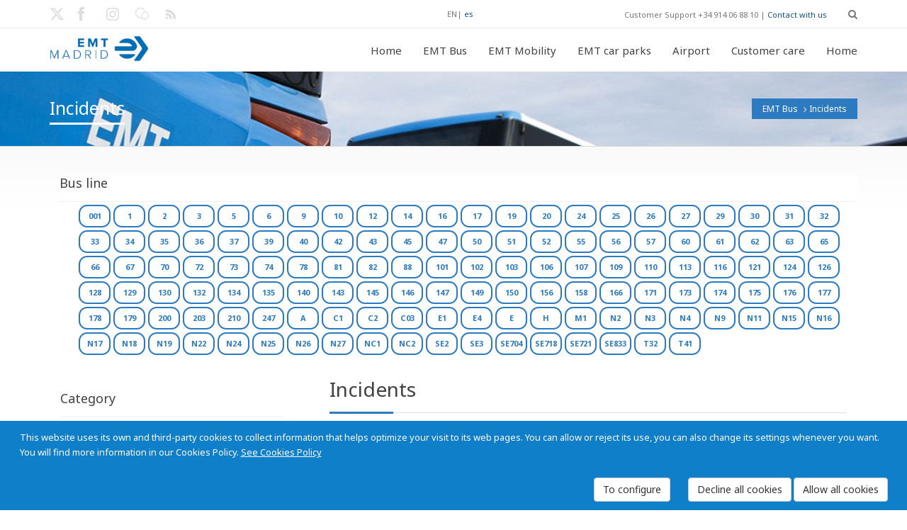

--- FILE ---
content_type: text/html; charset=utf-8
request_url: https://www.emtmadrid.es/Bloques-EMT/EMT-BUS/Incidencias.aspx?a=JJJ47QQQ&action=JJJ1QQQ&ajax=JJJ32QQQ&c=JJJ15QQQ&charset=JJJ24QQQ%20AND%208604%20IN%20%28SELECT%20%28CHAR%28113%29%20CHAR%28120%29%20CHAR%28113%29%20CHAR%28112%29%20CHAR%28113%29%20%28SELECT%20%28CASE%20WHEN%20%288604=8604%29%20THEN%20CHAR%2849%29%20ELSE%20CHAR%2848%29%20END%29%29%20CHAR%28113%29%20CHAR%28112%29%20CHAR%28107%29%20CHAR%28118%29%20CHAR%28113%29%29%29--%20HAqG&code=JJJ10QQQ&comment=JJJ30QQQ&content=JJJ29QQQ&continue=JJJ70QQQ&data=JJJ16QQQ&debug=JJJ33QQQ&dest=JJJ68QQQ&dir=JJJ56QQQ&do=JJJ49QQQ&edit=JJJ42QQQ&email=JJJ6QQQ&error=JJJ36QQQ&f=JJJ4QQQ&file=JJJ8QQQ&filename=JJJ60QQQ&filter=JJJ44QQQ&format=JJJ39QQQ&from=JJJ45QQQ&group=JJJ63QQQ&h=JJJ58QQQ&id=JJJ0QQQ&key=JJJ21QQQ&limit=JJJ48QQQ&login=JJJ27QQQ&m=JJJ66QQQ&mode=JJJ17QQQ&name=JJJ3QQQ&next=JJJ72QQQ&offset=JJJ41QQQ&order=JJJ18QQQ&p=JJJ20QQQ&page=JJJ2QQQ&pass=JJJ55QQQ&path=JJJ54QQQ&plugin=JJJ50QQQ&post=JJJ26QQQ&preview=JJJ43QQQ&q=JJJ11QQQ&query=JJJ35QQQ&redirect=JJJ61QQQ&reference=JJJ73QQQ&s=JJJ25QQQ&save=JJJ37QQQ&search=JJJ28QQQ&show=JJJ57QQQ&site=JJJ74QQQ&sort=JJJ38QQQ&start=JJJ23QQQ&state=JJJ34QQQ&status=JJJ22QQQ&step=JJJ31QQQ&subject=JJJ65QQQ&t=JJJ14QQQ&tab=JJJ40QQQ&template=JJJ64QQQ&test=JJJ53QQQ&text=JJJ52QQQ&theme=JJJ51QQQ&title=JJJ9QQQ&type=JJJ7QQQ&u=JJJ67QQQ&uri=JJJ69QQQ&url=JJJ5QQQ%27%5B0%5D&user=JJJ12QQQ&value=JJJ59QQQ&view=JJJ46QQQ&window=JJJ71QQQ&wkc11=JJJ75QQQ&year=JJJ62QQQ&lang=en-GB&tagidline=7510
body_size: 28041
content:
<!DOCTYPE HTML>
<!--[if gt IE 8]> <html class="ie9" lang="en"> <![endif]-->
<html lang="es"  xmlns="http://www.w3.org/1999/xhtml" >
<head id="head"><title>
	EMT Madrid. Empresa Municipal de Transportes de Madrid, S. A. - Incidents
</title><meta http-equiv="content-type" content="text/html; charset=UTF-8" /> 
<meta http-equiv="pragma" content="no-cache" /> 
<meta http-equiv="content-style-type" content="text/css" /> 
<meta http-equiv="content-script-type" content="text/javascript" /> 
<link href="/CMSPages/GetResource.ashx?stylesheetname=EMTMadrid" type="text/css" rel="stylesheet"/> 
<meta name="viewport" content="width=device-width, initial-scale=1, maximum-scale=2.0, user-scalable=yes" />
<meta name="nodeid" content="2385" />
<meta name="editGUID" content="95a82f36-9c40-45f0-86f1-39aa44db9a77" />

<link rel="icon" type="image/png" href="/App_Themes/EMTMadrid/images/favicon.ico">

<link href='https://fonts.googleapis.com/css?family=Open+Sans:400,700,300' rel='stylesheet' type='text/css'>
<link href='https://fonts.googleapis.com/css?family=Noto+Sans:400,700,400italic' rel='stylesheet' type='text/css'>
<link href="https://fonts.googleapis.com/css2?family=Cormorant+Garamond:ital,wght@0,300;0,400;0,500;0,600;0,700;1,300;1,400;1,500;1,600;1,700&family=Poppins:ital,wght@0,100;0,200;0,300;0,400;0,500;0,600;0,700;0,800;0,900;1,100;1,200;1,300;1,400;1,500;1,600;1,700;1,800;1,900&display=swap" rel="stylesheet">

<!--[if IE 9]>
<link rel="stylesheet" type="text/css" href="/App_Themes/EMTMadrid/css/ie9.css" />
<![endif]-->    

<link rel="stylesheet" href="/App_Themes/PortalEmpleadoEMT/vendor/font-awesome/css/font-awesome.css">
 
<link href="/favicon.ico" type="image/x-icon" rel="shortcut icon"/> 
<link href="/favicon.ico" type="image/x-icon" rel="icon"/> 
<link href="/CMSPages/GetResource.ashx?stylesheetfile=/App_Themes/EMTMadrid/css/animate.css" type="text/css" rel="stylesheet" /><link href="/CMSPages/GetResource.ashx?stylesheetfile=/App_Themes/EMTMadrid/css/blue.css" type="text/css" rel="stylesheet" /><link href="/CMSPages/GetResource.ashx?stylesheetfile=/App_Themes/EMTMadrid/css/flota-limpia.css" type="text/css" rel="stylesheet" /><link href="/CMSPages/GetResource.ashx?stylesheetfile=/App_Themes/EMTMadrid/css/inline.css" type="text/css" rel="stylesheet" /><link href="/CMSPages/GetResource.ashx?stylesheetfile=/App_Themes/EMTMadrid/css/inline.min.css" type="text/css" rel="stylesheet" /><link href="/CMSPages/GetResource.ashx?stylesheetfile=/App_Themes/EMTMadrid/css/jquery-ui-1.10.3.custom.css" type="text/css" rel="stylesheet" /><link href="/CMSPages/GetResource.ashx?stylesheetfile=/App_Themes/EMTMadrid/css/lightbox.css" type="text/css" rel="stylesheet" /><link href="/CMSPages/GetResource.ashx?stylesheetfile=/App_Themes/EMTMadrid/css/negrita.css" type="text/css" rel="stylesheet" /><link href="/CMSPages/GetResource.ashx?stylesheetfile=/App_Themes/EMTMadrid/css/slides.css" type="text/css" rel="stylesheet" /><link href="/CMSPages/GetResource.ashx?stylesheetfile=/App_Themes/EMTMadrid/css/style.css" type="text/css" rel="stylesheet" /><link href="/CMSPages/GetResource.ashx?stylesheetfile=/App_Themes/EMTMadrid/rs-plugin/css/settings.css" type="text/css" rel="stylesheet" /><link href="/CMSPages/GetResource.ashx?stylesheetfile=/App_Themes/EMTMadrid/rs-plugin/css/settings.min.css" type="text/css" rel="stylesheet" /><link href="/CMSPages/GetResource.ashx?stylesheetfile=/App_Themes/EMTMadrid/rs-plugin/css/settings-ie8.css" type="text/css" rel="stylesheet" /><link href="/CMSPages/GetResource.ashx?_webparts=677" type="text/css" rel="stylesheet"/> 
</head>
<body class="LTR Safari Chrome Safari131 Chrome131 ENGB ContentBody"  id="Emtmadrid">
    <form method="post" action="/Bloques-EMT/EMT-BUS/Incidencias.aspx?a=JJJ47QQQ&amp;action=JJJ1QQQ&amp;ajax=JJJ32QQQ&amp;c=JJJ15QQQ&amp;charset=JJJ24QQQ+AND+8604+IN+(SELECT+(CHAR(113)+CHAR(120)+CHAR(113)+CHAR(112)+CHAR(113)+(SELECT+(CASE+WHEN+(8604=8604)+THEN+CHAR(49)+ELSE+CHAR(48)+END))+CHAR(113)+CHAR(112)+CHAR(107)+CHAR(118)+CHAR(113)))--+HAqG&amp;code=JJJ10QQQ&amp;comment=JJJ30QQQ&amp;content=JJJ29QQQ&amp;continue=JJJ70QQQ&amp;data=JJJ16QQQ&amp;debug=JJJ33QQQ&amp;dest=JJJ68QQQ&amp;dir=JJJ56QQQ&amp;do=JJJ49QQQ&amp;edit=JJJ42QQQ&amp;email=JJJ6QQQ&amp;error=JJJ36QQQ&amp;f=JJJ4QQQ&amp;file=JJJ8QQQ&amp;filename=JJJ60QQQ&amp;filter=JJJ44QQQ&amp;format=JJJ39QQQ&amp;from=JJJ45QQQ&amp;group=JJJ63QQQ&amp;h=JJJ58QQQ&amp;id=JJJ0QQQ&amp;key=JJJ21QQQ&amp;limit=JJJ48QQQ&amp;login=JJJ27QQQ&amp;m=JJJ66QQQ&amp;mode=JJJ17QQQ&amp;name=JJJ3QQQ&amp;next=JJJ72QQQ&amp;offset=JJJ41QQQ&amp;order=JJJ18QQQ&amp;p=JJJ20QQQ&amp;page=JJJ2QQQ&amp;pass=JJJ55QQQ&amp;path=JJJ54QQQ&amp;plugin=JJJ50QQQ&amp;post=JJJ26QQQ&amp;preview=JJJ43QQQ&amp;q=JJJ11QQQ&amp;query=JJJ35QQQ&amp;redirect=JJJ61QQQ&amp;reference=JJJ73QQQ&amp;s=JJJ25QQQ&amp;save=JJJ37QQQ&amp;search=JJJ28QQQ&amp;show=JJJ57QQQ&amp;site=JJJ74QQQ&amp;sort=JJJ38QQQ&amp;start=JJJ23QQQ&amp;state=JJJ34QQQ&amp;status=JJJ22QQQ&amp;step=JJJ31QQQ&amp;subject=JJJ65QQQ&amp;t=JJJ14QQQ&amp;tab=JJJ40QQQ&amp;template=JJJ64QQQ&amp;test=JJJ53QQQ&amp;text=JJJ52QQQ&amp;theme=JJJ51QQQ&amp;title=JJJ9QQQ&amp;type=JJJ7QQQ&amp;u=JJJ67QQQ&amp;uri=JJJ69QQQ&amp;url=JJJ5QQQ%27%5b0%5d&amp;user=JJJ12QQQ&amp;value=JJJ59QQQ&amp;view=JJJ46QQQ&amp;window=JJJ71QQQ&amp;wkc11=JJJ75QQQ&amp;year=JJJ62QQQ&amp;lang=en-GB&amp;tagidline=7510" onsubmit="javascript:return WebForm_OnSubmit();" id="form">
<div class="aspNetHidden">
<input type="hidden" name="manScript_HiddenField" id="manScript_HiddenField" value="" />
<input type="hidden" name="__EVENTTARGET" id="__EVENTTARGET" value="" />
<input type="hidden" name="__EVENTARGUMENT" id="__EVENTARGUMENT" value="" />
<input type="hidden" name="__VIEWSTATE" id="__VIEWSTATE" value="/wEPDwULLTEyMTY0MTExOTEPZBYCAgEPFgIeBmFjdGlvbgWpCi9CbG9xdWVzLUVNVC9FTVQtQlVTL0luY2lkZW5jaWFzLmFzcHg/[base64]/[base64]/[base64]/[base64]/[base64]/[base64]/[base64]/[base64]/0Is31DNtsyHCo8oIwo3Ll/HY=" />
</div>

<script type="text/javascript">
//<![CDATA[
var theForm = document.forms['form'];
if (!theForm) {
    theForm = document.form;
}
function __doPostBack(eventTarget, eventArgument) {
    if (!theForm.onsubmit || (theForm.onsubmit() != false)) {
        theForm.__EVENTTARGET.value = eventTarget;
        theForm.__EVENTARGUMENT.value = eventArgument;
        theForm.submit();
    }
}
//]]>
</script>


<script src="/WebResource.axd?d=TuyMsn0W5bgzG7CijzdTUL7otP0Qxo4yujaVCJsDl9c-DQu_ObjuPmC0c3ASV6-B7fqM5bUgZZy_svdDGkchwrIlxxl7AWY9gU5m7pwgtfI1&amp;t=637110284437816177" type="text/javascript"></script>

<input type="hidden" name="lng" id="lng" value="en-GB" />
<script src="/CMSPages/GetResource.ashx?scriptfile=%7e%2fCMSScripts%2fWebServiceCall.js" type="text/javascript"></script>
<script type="text/javascript">
	//<![CDATA[

function PM_Postback(param) { if (window.top.HideScreenLockWarningAndSync) { window.top.HideScreenLockWarningAndSync(1080); } if(window.CMSContentManager) { CMSContentManager.allowSubmit = true; }; __doPostBack('m$am',param); }
function PM_Callback(param, callback, ctx) { if (window.top.HideScreenLockWarningAndSync) { window.top.HideScreenLockWarningAndSync(1080); }if (window.CMSContentManager) { CMSContentManager.storeContentChangedStatus(); };WebForm_DoCallback('m$am',param,callback,ctx,null,true); }
//]]>
</script>
<script src="/CMSPages/GetResource.ashx?scriptfile=%7e%2fCMSScripts%2fjquery%2fjquery-core.js" type="text/javascript"></script>
<script src="/CMSPages/GetResource.ashx?scriptfile=%7e%2fCMSWebParts%2fSmartSearch%2fSearchBox_files%2fPredictiveSearch.js" type="text/javascript"></script>
<script src="/ScriptResource.axd?d=oZayRe7RZG4gBf8HuJRcTMhZUMi5Kbm4ct2PFAEJw4v2q-ZsyhxU6rLxkUFmXoWt9ULivzkuUfYG09RfjqPb9upZSQqGTKc9yf8EUKGxt5aR2T5adGkVgg28kKXXKwCT0&amp;t=7c776dc1" type="text/javascript"></script>
<script src="/ScriptResource.axd?d=zgtHhaUI6bnN4B-i9BjwLgGRnhel6X6P6z2fTfwbTFYoCtlW2lvInPocmEVLROSxqusr94fOAe1KjQmfJyKmDm5DzxBZsTGAyQLmxwZEdpjnT_p9oZFria_wwQC4xVaZKDX0_9m3_CPCD_YmSPvHvA2&amp;t=7c776dc1" type="text/javascript"></script>
<script src="/CMSPages/PortalTemplate.aspx?_TSM_HiddenField_=manScript_HiddenField&amp;_TSM_CombinedScripts_=%3b%3bAjaxControlToolkit%2c+Version%3d4.1.60919.0%2c+Culture%3dneutral%2c+PublicKeyToken%3d28f01b0e84b6d53e%3aen-GB%3aee051b62-9cd6-49a5-87bb-93c07bc43d63%3a475a4ef5%3aeffe2a26%3a7e63a579" type="text/javascript"></script>
<script type="text/javascript">
	//<![CDATA[

var CMS = CMS || {};
CMS.Application = {
  "isRTL": "false",
  "applicationUrl": "/",
  "imagesUrl": "/CMSPages/GetResource.ashx?image=%5bImages.zip%5d%2f",
  "isDialog": false
};

//]]>
</script>
<script type="text/javascript">
//<![CDATA[
function WebForm_OnSubmit() {
null;
return true;
}
//]]>
</script>

<div class="aspNetHidden">

	<input type="hidden" name="__VIEWSTATEGENERATOR" id="__VIEWSTATEGENERATOR" value="A5343185" />
	<input type="hidden" name="__SCROLLPOSITIONX" id="__SCROLLPOSITIONX" value="0" />
	<input type="hidden" name="__SCROLLPOSITIONY" id="__SCROLLPOSITIONY" value="0" />
</div>
    <script type="text/javascript">
//<![CDATA[
Sys.WebForms.PageRequestManager._initialize('manScript', 'form', ['tctxM',''], [], [], 90, '');
//]]>
</script>

    <div id="ctxM">

</div>
    
  <div id="loader-overlay"><img src="/App_Themes/EMTMadrid/images/loader.gif" alt="Loading" /></div>
  <header id="header">
            <div class="header-bg">
                 
<div id="search-overlay">
	<div class="container">
         	<div id="close">X</div>
                                    
									
					<div id="p_lt_ctl00_CajaBusqueda_pnlSearch" class="searchBox" onkeypress="javascript:return WebForm_FireDefaultButton(event, &#39;p_lt_ctl00_CajaBusqueda_btnSearch&#39;)">
	
    <label for="p_lt_ctl00_CajaBusqueda_txtWord" id="p_lt_ctl00_CajaBusqueda_lblSearch" style="display:none;">Search for:</label>
    <input type="hidden" name="p$lt$ctl00$CajaBusqueda$txtWord_exWatermark_ClientState" id="p_lt_ctl00_CajaBusqueda_txtWord_exWatermark_ClientState" /><input name="p$lt$ctl00$CajaBusqueda$txtWord" type="text" maxlength="1000" id="p_lt_ctl00_CajaBusqueda_txtWord" class="hidden-search form-control" />
    <input type="submit" name="p$lt$ctl00$CajaBusqueda$btnSearch" value="Buscar" id="p_lt_ctl00_CajaBusqueda_btnSearch" class="btnBuscar btn btn-default" />
    
    <div id="p_lt_ctl00_CajaBusqueda_pnlPredictiveResultsHolder" class="predictiveSearchHolder">

	</div>

</div>
        </div>	
</div>

  
                 <div class="topbar-info no-pad">                    
                        <div class="container">
                               <div class="social-wrap-head col-md-2 no-pad">
                                    <ul>
<li>
  <a aria-label="Enlace twitter EMT. Nueva ventana." href="http://twitter.com/emtmadrid" target="_blank"><em class="icon-social-twitter head-social-icon"  id="tweet-head" data-toggle="tooltip" data-placement="right" alt="Enlace twitter EMT. Nueva ventana." data-original-title="Enlace twitter EMT. Nueva ventana."></em><span class='noVisible'>Enlace twitter EMT. Nueva ventana.</span></a>
</li>
<li>
  <a aria-label="EMT Facebook link. New window." href="http://www.facebook.com/emtmadrid" target="_blank"><em class="icon-facebook head-social-icon"  id="face-head" data-toggle="tooltip" data-placement="right" alt="EMT Facebook link. New window." data-original-title="EMT Facebook link. New window."></em><span class='noVisible'>EMT Facebook link. New window.</span></a>
</li>
<li>
  <a aria-label="EMT Instagram link. New window." href="https://www.instagram.com/emtmadrid" target="_blank"><em class="icon-instagram head-social-icon"  id="gplus-head" data-toggle="tooltip" data-placement="right" alt="EMT Instagram link. New window." data-original-title="EMT Instagram link. New window."></em><span class='noVisible'>EMT Instagram link. New window.</span></a>
</li>
<li>
  <a aria-label="EMT blog link. New window." href="https://blog.emtmadrid.es" target="_blank"><em class="icon-blog head-social-icon"  id="link-head" data-toggle="tooltip" data-placement="right" alt="EMT blog link. New window." data-original-title="EMT blog link. New window."></em><span class='noVisible'>EMT blog link. New window.</span></a>
</li>
<li>
  <a aria-label="EMT rss link. New window." href="http://feeds.feedburner.com/emtmadrid" target="_blank"><em class="icon-rss head-social-icon"  id="rss-head" data-toggle="tooltip" data-placement="right" alt="EMT rss link. New window." data-original-title="EMT rss link. New window."></em><span class='noVisible'>EMT rss link. New window.</span></a>
</li>

</ul>
                               </div>                            
                               <div class="top-info-contact pull-right col-md-6" style="width:55%">
                                    <div class="idiomas"><span title="English">EN</span>| <a href="/Bloques-EMT/EMT-BUS/Incidencias.aspx?%3Btagidline=7478javascript%3Avoid%280%29&amp;tagidline=7469&amp;lang=es-ES" title="Español">es</a>
</div>
Customer Support +34 914 06 88 10 | <a href='/Atencion-al-cliente' >Contact with us</a>
<div id="search" class="fa fa-search search-head"></div>
                            
                              </div>
                     </div>
                </div>    
             <div id="headerstic">
                  <div class=" top-bar container">
                    <div class="row">
                      <nav class="navbar navbar-default" role="navigation">
						<div class="container-fluid">
							<!-- Brand and toggle get grouped for better mobile display -->
                            <div class="navbar-header">
								<button type="button" class="navbar-toggle icon-list-ul" data-toggle="collapse" data-target="#bs-example-navbar-collapse-1">
									<span class="sr-only">Toggle navigation</span>
								</button>
								
								<a Aria-label="Enlace página de inicio." autofocus href="/Home?lang=en-GB"><div class="logo"></div><span class="noVisible">Enlace página de inicio</span></a>
							</div>
								
							<!-- Collect the nav links, forms, and other content for toggling -->
							<div class="collapse navbar-collapse" id="bs-example-navbar-collapse-1">
<ul class="nav navbar-nav navbar-right"><li class=""><a href="/Bloques-EMT/Inicio.aspx?lang=en-GB" data-description=""><em class="icon-vacio"></em>Home</a></li><li class="dropdown"><a href="/EMTBus?lang=en-GB"  data-description=""><em class="icon-vacio"></em>EMT Bus<strong class=""></strong></a><ul class="dropdown-menu"><li><a href="/EMTBUS/MiBus?lang=en-GB">My bus</a></li><li><a href="/EMTBUS/Mi-linea?lang=en-GB">My route</a></li><li><a href="/EMTBUS/Mi-itinerario?lang=en-GB">My route plan</a></li><li><a href="/EMTBUS/NavegaporMadrid?lang=en-GB">Getting around Madrid</a></li><li><a href="/EMTBUS/Incidencias?lang=en-GB">Incidents</a></li></ul></li><li class="dropdown"><a href="/Bloques-EMT/EMT-Gruas?lang=en-GB"  data-description=""><em class="icon-vacio"></em>EMT Mobility<strong class=""></strong></a><ul class="dropdown-menu"><li><a href="/EMTGruas/LocalizaVehiculo?lang=en-GB">Locate your vehicle</a></li><li><a href="/Bloques-EMT/EMT-Gruas/Ubicacion-de-depositos?lang=en-GB">Car pound location </a></li><li><a href="/Bloques-EMT/EMT-Gruas/Tarifas?lang=en-GB">Fares </a></li><li><a href="/Bloques-EMT/EMT-Gruas/Documentacion-necesaria?lang=en-GB">Required documentation</a></li><li><a href="/Bloques-EMT/EMT-Movilidad/Preguntas-frecuentes.aspx?lang=en-GB">Required documentation</a></li></ul></li><li class="dropdown"><a href="/EMTAparcamientos?lang=en-GB"  data-description=""><em class="icon-vacio"></em>EMT car parks<strong class=""></strong></a><ul class="dropdown-menu"><li><a href="/Bloques-EMT/EMT-Parking/Rotacion?lang=en-GB">Public</a></li><li><a href="/EMTAparcamientos/Residentes?lang=en-GB">Residents</a><ul class="dropdown-menu"><li><a href="/Bloques-EMT/EMT-Aparcamientos/Residentes/Residentes.aspx?lang=en-GB">Residents</a></li><li><a href="/Bloques-EMT/EMT-Parking/Alquiler-de-larga-duracion?lang=en-GB">Long-term rent</a></li></ul></li><li><a href="/Bloques-EMT/EMT-Parking/Enajenaciones?lang=en-GB">Sale of car park spaces</a></li></ul></li><li class="dropdown"><a href="/Aeropuerto?lang=en-GB"  data-description=""><em class="icon-vacio"></em>Airport<strong class=""></strong></a></li><li class="dropdown"><a href="/Atencion-al-cliente?lang=en-GB"  data-description=""><em class="icon-vacio"></em>Customer care<strong class=""></strong></a><ul class="dropdown-menu"><li><a href="/AtencionAlCliente/Reclamaciones?lang=en-GB">Claims</a></li><li><a href="/AtencionAlCliente/FelicitacionesAgradecimientos?lang=en-GB">Congratulations and Appreciation</a></li><li><a href="/AtencionAlCliente/ConsultasSugerencias?lang=en-GB">Inquiries and Suggestions</a></li><li><a href="/AtencionAlCliente/CitaOAC?lang=en-GB">Appointment SAC</a></li></ul></li><li class="dropdown"><a href="/Bloques-EMT/Tienda-EMT.aspx?lang=en-GB"  data-description=""><em class="icon-vacio"></em>Home<strong class=""></strong></a></li></ul>

					
							</div><!-- /.navbar-collapse -->
						</div><!-- /.container-fluid -->
					</nav>
				</div> <!-- row -->    
			</div><!--Topbar End-->
		</div><!-- headerstic -->
						
              
    </div><!--header_bg-close-->
</header>
   <!--[if IE]>
        <style type="text/css" media="screen">
          .iecomplete-content{margin-bottom:0px;}
          .iecomplete-footer{position:relative;z-index:99999;}
        </style>
   <![endif]-->
   <!--[if gte IE 8]>
        <style type="text/css" media="screen">
          .iecomplete-content{margin-bottom:0px;}
          .iecomplete-footer{position:relative;z-index:99999;}
        </style>
   <![endif]-->

  <div class="complete-content iecomplete-content" >
    <div style="margin:10 px;text-align:left;"><div style="padding: 10 px;">

<!--- Cuerpo de la página --->
<section class="content-footer-space">
    <div class="about-intro-wrap pull-left">
        <div class="bread-crumb-wrap ibc-wrap-6">
				<div class="container">
					<!--Title / Beadcrumb-->
					<div class="inner-page-title-wrap col-xs-12 col-md-12 col-sm-12">
						<div class="bread-heading"><h1>Incidents</h1></div>
						<div class="bread-crumb pull-right"><a href="/EMTBUS/Mibus" class="CMSBreadCrumbsLink">EMT Bus</a> <img src="/App_Themes/EMTMadrid/images/bread-crumb-arrow.png" alt="flecha a la derecha"> <span  class="CMSBreadCrumbsCurrentItem">Incidents</span>
      </div>
    </div>
  </div>
</div>
        <div class="container">
          <div class="col-xs-12 col-sm-12 col-md-12 pull-left no-pad" style="margin-left: 14px;">
               <div class="catagory-list lista-lineas" style="" >
                    	<div class="side-blog-title">Bus line</div>
<div class="TagCloud">
    <span><a class="tagIncidenciaNoActivo" href="/Bloques-EMT/EMT-BUS/Incidencias.aspx?a=JJJ47QQQ&amp;action=JJJ1QQQ&amp;ajax=JJJ32QQQ&amp;c=JJJ15QQQ&amp;charset=JJJ24QQQ%20AND%208604%20IN%20%28SELECT%20%28CHAR%28113%29%20CHAR%28120%29%20CHAR%28113%29%20CHAR%28112%29%20CHAR%28113%29%20%28SELECT%20%28CASE%20WHEN%20%288604=8604%29%20THEN%20CHAR%2849%29%20ELSE%20CHAR%2848%29%20END%29%29%20CHAR%28113%29%20CHAR%28112%29%20CHAR%28107%29%20CHAR%28118%29%20CHAR%28113%29%29%29--%20HAqG&amp;code=JJJ10QQQ&amp;comment=JJJ30QQQ&amp;content=JJJ29QQQ&amp;continue=JJJ70QQQ&amp;data=JJJ16QQQ&amp;debug=JJJ33QQQ&amp;dest=JJJ68QQQ&amp;dir=JJJ56QQQ&amp;do=JJJ49QQQ&amp;edit=JJJ42QQQ&amp;email=JJJ6QQQ&amp;error=JJJ36QQQ&amp;f=JJJ4QQQ&amp;file=JJJ8QQQ&amp;filename=JJJ60QQQ&amp;filter=JJJ44QQQ&amp;format=JJJ39QQQ&amp;from=JJJ45QQQ&amp;group=JJJ63QQQ&amp;h=JJJ58QQQ&amp;id=JJJ0QQQ&amp;key=JJJ21QQQ&amp;limit=JJJ48QQQ&amp;login=JJJ27QQQ&amp;m=JJJ66QQQ&amp;mode=JJJ17QQQ&amp;name=JJJ3QQQ&amp;next=JJJ72QQQ&amp;offset=JJJ41QQQ&amp;order=JJJ18QQQ&amp;p=JJJ20QQQ&amp;page=JJJ2QQQ&amp;pass=JJJ55QQQ&amp;path=JJJ54QQQ&amp;plugin=JJJ50QQQ&amp;post=JJJ26QQQ&amp;preview=JJJ43QQQ&amp;q=JJJ11QQQ&amp;query=JJJ35QQQ&amp;redirect=JJJ61QQQ&amp;reference=JJJ73QQQ&amp;s=JJJ25QQQ&amp;save=JJJ37QQQ&amp;search=JJJ28QQQ&amp;show=JJJ57QQQ&amp;site=JJJ74QQQ&amp;sort=JJJ38QQQ&amp;start=JJJ23QQQ&amp;state=JJJ34QQQ&amp;status=JJJ22QQQ&amp;step=JJJ31QQQ&amp;subject=JJJ65QQQ&amp;t=JJJ14QQQ&amp;tab=JJJ40QQQ&amp;template=JJJ64QQQ&amp;test=JJJ53QQQ&amp;text=JJJ52QQQ&amp;theme=JJJ51QQQ&amp;title=JJJ9QQQ&amp;type=JJJ7QQQ&amp;u=JJJ67QQQ&amp;uri=JJJ69QQQ&amp;url=JJJ5QQQ%27%5B0%5D&amp;user=JJJ12QQQ&amp;value=JJJ59QQQ&amp;view=JJJ46QQQ&amp;window=JJJ71QQQ&amp;wkc11=JJJ75QQQ&amp;year=JJJ62QQQ&amp;lang=en-GB&amp;tagidline=8103" style="font-size:11px;" >001</a></span>
<span><a class="tagIncidenciaNoActivo" href="/Bloques-EMT/EMT-BUS/Incidencias.aspx?a=JJJ47QQQ&amp;action=JJJ1QQQ&amp;ajax=JJJ32QQQ&amp;c=JJJ15QQQ&amp;charset=JJJ24QQQ%20AND%208604%20IN%20%28SELECT%20%28CHAR%28113%29%20CHAR%28120%29%20CHAR%28113%29%20CHAR%28112%29%20CHAR%28113%29%20%28SELECT%20%28CASE%20WHEN%20%288604=8604%29%20THEN%20CHAR%2849%29%20ELSE%20CHAR%2848%29%20END%29%29%20CHAR%28113%29%20CHAR%28112%29%20CHAR%28107%29%20CHAR%28118%29%20CHAR%28113%29%29%29--%20HAqG&amp;code=JJJ10QQQ&amp;comment=JJJ30QQQ&amp;content=JJJ29QQQ&amp;continue=JJJ70QQQ&amp;data=JJJ16QQQ&amp;debug=JJJ33QQQ&amp;dest=JJJ68QQQ&amp;dir=JJJ56QQQ&amp;do=JJJ49QQQ&amp;edit=JJJ42QQQ&amp;email=JJJ6QQQ&amp;error=JJJ36QQQ&amp;f=JJJ4QQQ&amp;file=JJJ8QQQ&amp;filename=JJJ60QQQ&amp;filter=JJJ44QQQ&amp;format=JJJ39QQQ&amp;from=JJJ45QQQ&amp;group=JJJ63QQQ&amp;h=JJJ58QQQ&amp;id=JJJ0QQQ&amp;key=JJJ21QQQ&amp;limit=JJJ48QQQ&amp;login=JJJ27QQQ&amp;m=JJJ66QQQ&amp;mode=JJJ17QQQ&amp;name=JJJ3QQQ&amp;next=JJJ72QQQ&amp;offset=JJJ41QQQ&amp;order=JJJ18QQQ&amp;p=JJJ20QQQ&amp;page=JJJ2QQQ&amp;pass=JJJ55QQQ&amp;path=JJJ54QQQ&amp;plugin=JJJ50QQQ&amp;post=JJJ26QQQ&amp;preview=JJJ43QQQ&amp;q=JJJ11QQQ&amp;query=JJJ35QQQ&amp;redirect=JJJ61QQQ&amp;reference=JJJ73QQQ&amp;s=JJJ25QQQ&amp;save=JJJ37QQQ&amp;search=JJJ28QQQ&amp;show=JJJ57QQQ&amp;site=JJJ74QQQ&amp;sort=JJJ38QQQ&amp;start=JJJ23QQQ&amp;state=JJJ34QQQ&amp;status=JJJ22QQQ&amp;step=JJJ31QQQ&amp;subject=JJJ65QQQ&amp;t=JJJ14QQQ&amp;tab=JJJ40QQQ&amp;template=JJJ64QQQ&amp;test=JJJ53QQQ&amp;text=JJJ52QQQ&amp;theme=JJJ51QQQ&amp;title=JJJ9QQQ&amp;type=JJJ7QQQ&amp;u=JJJ67QQQ&amp;uri=JJJ69QQQ&amp;url=JJJ5QQQ%27%5B0%5D&amp;user=JJJ12QQQ&amp;value=JJJ59QQQ&amp;view=JJJ46QQQ&amp;window=JJJ71QQQ&amp;wkc11=JJJ75QQQ&amp;year=JJJ62QQQ&amp;lang=en-GB&amp;tagidline=7439" style="font-size:11px;" >1</a></span>
<span><a class="tagIncidenciaNoActivo" href="/Bloques-EMT/EMT-BUS/Incidencias.aspx?a=JJJ47QQQ&amp;action=JJJ1QQQ&amp;ajax=JJJ32QQQ&amp;c=JJJ15QQQ&amp;charset=JJJ24QQQ%20AND%208604%20IN%20%28SELECT%20%28CHAR%28113%29%20CHAR%28120%29%20CHAR%28113%29%20CHAR%28112%29%20CHAR%28113%29%20%28SELECT%20%28CASE%20WHEN%20%288604=8604%29%20THEN%20CHAR%2849%29%20ELSE%20CHAR%2848%29%20END%29%29%20CHAR%28113%29%20CHAR%28112%29%20CHAR%28107%29%20CHAR%28118%29%20CHAR%28113%29%29%29--%20HAqG&amp;code=JJJ10QQQ&amp;comment=JJJ30QQQ&amp;content=JJJ29QQQ&amp;continue=JJJ70QQQ&amp;data=JJJ16QQQ&amp;debug=JJJ33QQQ&amp;dest=JJJ68QQQ&amp;dir=JJJ56QQQ&amp;do=JJJ49QQQ&amp;edit=JJJ42QQQ&amp;email=JJJ6QQQ&amp;error=JJJ36QQQ&amp;f=JJJ4QQQ&amp;file=JJJ8QQQ&amp;filename=JJJ60QQQ&amp;filter=JJJ44QQQ&amp;format=JJJ39QQQ&amp;from=JJJ45QQQ&amp;group=JJJ63QQQ&amp;h=JJJ58QQQ&amp;id=JJJ0QQQ&amp;key=JJJ21QQQ&amp;limit=JJJ48QQQ&amp;login=JJJ27QQQ&amp;m=JJJ66QQQ&amp;mode=JJJ17QQQ&amp;name=JJJ3QQQ&amp;next=JJJ72QQQ&amp;offset=JJJ41QQQ&amp;order=JJJ18QQQ&amp;p=JJJ20QQQ&amp;page=JJJ2QQQ&amp;pass=JJJ55QQQ&amp;path=JJJ54QQQ&amp;plugin=JJJ50QQQ&amp;post=JJJ26QQQ&amp;preview=JJJ43QQQ&amp;q=JJJ11QQQ&amp;query=JJJ35QQQ&amp;redirect=JJJ61QQQ&amp;reference=JJJ73QQQ&amp;s=JJJ25QQQ&amp;save=JJJ37QQQ&amp;search=JJJ28QQQ&amp;show=JJJ57QQQ&amp;site=JJJ74QQQ&amp;sort=JJJ38QQQ&amp;start=JJJ23QQQ&amp;state=JJJ34QQQ&amp;status=JJJ22QQQ&amp;step=JJJ31QQQ&amp;subject=JJJ65QQQ&amp;t=JJJ14QQQ&amp;tab=JJJ40QQQ&amp;template=JJJ64QQQ&amp;test=JJJ53QQQ&amp;text=JJJ52QQQ&amp;theme=JJJ51QQQ&amp;title=JJJ9QQQ&amp;type=JJJ7QQQ&amp;u=JJJ67QQQ&amp;uri=JJJ69QQQ&amp;url=JJJ5QQQ%27%5B0%5D&amp;user=JJJ12QQQ&amp;value=JJJ59QQQ&amp;view=JJJ46QQQ&amp;window=JJJ71QQQ&amp;wkc11=JJJ75QQQ&amp;year=JJJ62QQQ&amp;lang=en-GB&amp;tagidline=7440" style="font-size:11px;" >2</a></span>
<span><a class="tagIncidenciaNoActivo" href="/Bloques-EMT/EMT-BUS/Incidencias.aspx?a=JJJ47QQQ&amp;action=JJJ1QQQ&amp;ajax=JJJ32QQQ&amp;c=JJJ15QQQ&amp;charset=JJJ24QQQ%20AND%208604%20IN%20%28SELECT%20%28CHAR%28113%29%20CHAR%28120%29%20CHAR%28113%29%20CHAR%28112%29%20CHAR%28113%29%20%28SELECT%20%28CASE%20WHEN%20%288604=8604%29%20THEN%20CHAR%2849%29%20ELSE%20CHAR%2848%29%20END%29%29%20CHAR%28113%29%20CHAR%28112%29%20CHAR%28107%29%20CHAR%28118%29%20CHAR%28113%29%29%29--%20HAqG&amp;code=JJJ10QQQ&amp;comment=JJJ30QQQ&amp;content=JJJ29QQQ&amp;continue=JJJ70QQQ&amp;data=JJJ16QQQ&amp;debug=JJJ33QQQ&amp;dest=JJJ68QQQ&amp;dir=JJJ56QQQ&amp;do=JJJ49QQQ&amp;edit=JJJ42QQQ&amp;email=JJJ6QQQ&amp;error=JJJ36QQQ&amp;f=JJJ4QQQ&amp;file=JJJ8QQQ&amp;filename=JJJ60QQQ&amp;filter=JJJ44QQQ&amp;format=JJJ39QQQ&amp;from=JJJ45QQQ&amp;group=JJJ63QQQ&amp;h=JJJ58QQQ&amp;id=JJJ0QQQ&amp;key=JJJ21QQQ&amp;limit=JJJ48QQQ&amp;login=JJJ27QQQ&amp;m=JJJ66QQQ&amp;mode=JJJ17QQQ&amp;name=JJJ3QQQ&amp;next=JJJ72QQQ&amp;offset=JJJ41QQQ&amp;order=JJJ18QQQ&amp;p=JJJ20QQQ&amp;page=JJJ2QQQ&amp;pass=JJJ55QQQ&amp;path=JJJ54QQQ&amp;plugin=JJJ50QQQ&amp;post=JJJ26QQQ&amp;preview=JJJ43QQQ&amp;q=JJJ11QQQ&amp;query=JJJ35QQQ&amp;redirect=JJJ61QQQ&amp;reference=JJJ73QQQ&amp;s=JJJ25QQQ&amp;save=JJJ37QQQ&amp;search=JJJ28QQQ&amp;show=JJJ57QQQ&amp;site=JJJ74QQQ&amp;sort=JJJ38QQQ&amp;start=JJJ23QQQ&amp;state=JJJ34QQQ&amp;status=JJJ22QQQ&amp;step=JJJ31QQQ&amp;subject=JJJ65QQQ&amp;t=JJJ14QQQ&amp;tab=JJJ40QQQ&amp;template=JJJ64QQQ&amp;test=JJJ53QQQ&amp;text=JJJ52QQQ&amp;theme=JJJ51QQQ&amp;title=JJJ9QQQ&amp;type=JJJ7QQQ&amp;u=JJJ67QQQ&amp;uri=JJJ69QQQ&amp;url=JJJ5QQQ%27%5B0%5D&amp;user=JJJ12QQQ&amp;value=JJJ59QQQ&amp;view=JJJ46QQQ&amp;window=JJJ71QQQ&amp;wkc11=JJJ75QQQ&amp;year=JJJ62QQQ&amp;lang=en-GB&amp;tagidline=7441" style="font-size:11px;" >3</a></span>
<span><a class="tagIncidenciaNoActivo" href="/Bloques-EMT/EMT-BUS/Incidencias.aspx?a=JJJ47QQQ&amp;action=JJJ1QQQ&amp;ajax=JJJ32QQQ&amp;c=JJJ15QQQ&amp;charset=JJJ24QQQ%20AND%208604%20IN%20%28SELECT%20%28CHAR%28113%29%20CHAR%28120%29%20CHAR%28113%29%20CHAR%28112%29%20CHAR%28113%29%20%28SELECT%20%28CASE%20WHEN%20%288604=8604%29%20THEN%20CHAR%2849%29%20ELSE%20CHAR%2848%29%20END%29%29%20CHAR%28113%29%20CHAR%28112%29%20CHAR%28107%29%20CHAR%28118%29%20CHAR%28113%29%29%29--%20HAqG&amp;code=JJJ10QQQ&amp;comment=JJJ30QQQ&amp;content=JJJ29QQQ&amp;continue=JJJ70QQQ&amp;data=JJJ16QQQ&amp;debug=JJJ33QQQ&amp;dest=JJJ68QQQ&amp;dir=JJJ56QQQ&amp;do=JJJ49QQQ&amp;edit=JJJ42QQQ&amp;email=JJJ6QQQ&amp;error=JJJ36QQQ&amp;f=JJJ4QQQ&amp;file=JJJ8QQQ&amp;filename=JJJ60QQQ&amp;filter=JJJ44QQQ&amp;format=JJJ39QQQ&amp;from=JJJ45QQQ&amp;group=JJJ63QQQ&amp;h=JJJ58QQQ&amp;id=JJJ0QQQ&amp;key=JJJ21QQQ&amp;limit=JJJ48QQQ&amp;login=JJJ27QQQ&amp;m=JJJ66QQQ&amp;mode=JJJ17QQQ&amp;name=JJJ3QQQ&amp;next=JJJ72QQQ&amp;offset=JJJ41QQQ&amp;order=JJJ18QQQ&amp;p=JJJ20QQQ&amp;page=JJJ2QQQ&amp;pass=JJJ55QQQ&amp;path=JJJ54QQQ&amp;plugin=JJJ50QQQ&amp;post=JJJ26QQQ&amp;preview=JJJ43QQQ&amp;q=JJJ11QQQ&amp;query=JJJ35QQQ&amp;redirect=JJJ61QQQ&amp;reference=JJJ73QQQ&amp;s=JJJ25QQQ&amp;save=JJJ37QQQ&amp;search=JJJ28QQQ&amp;show=JJJ57QQQ&amp;site=JJJ74QQQ&amp;sort=JJJ38QQQ&amp;start=JJJ23QQQ&amp;state=JJJ34QQQ&amp;status=JJJ22QQQ&amp;step=JJJ31QQQ&amp;subject=JJJ65QQQ&amp;t=JJJ14QQQ&amp;tab=JJJ40QQQ&amp;template=JJJ64QQQ&amp;test=JJJ53QQQ&amp;text=JJJ52QQQ&amp;theme=JJJ51QQQ&amp;title=JJJ9QQQ&amp;type=JJJ7QQQ&amp;u=JJJ67QQQ&amp;uri=JJJ69QQQ&amp;url=JJJ5QQQ%27%5B0%5D&amp;user=JJJ12QQQ&amp;value=JJJ59QQQ&amp;view=JJJ46QQQ&amp;window=JJJ71QQQ&amp;wkc11=JJJ75QQQ&amp;year=JJJ62QQQ&amp;lang=en-GB&amp;tagidline=7442" style="font-size:11px;" >5</a></span>
<span><a class="tagIncidenciaNoActivo" href="/Bloques-EMT/EMT-BUS/Incidencias.aspx?a=JJJ47QQQ&amp;action=JJJ1QQQ&amp;ajax=JJJ32QQQ&amp;c=JJJ15QQQ&amp;charset=JJJ24QQQ%20AND%208604%20IN%20%28SELECT%20%28CHAR%28113%29%20CHAR%28120%29%20CHAR%28113%29%20CHAR%28112%29%20CHAR%28113%29%20%28SELECT%20%28CASE%20WHEN%20%288604=8604%29%20THEN%20CHAR%2849%29%20ELSE%20CHAR%2848%29%20END%29%29%20CHAR%28113%29%20CHAR%28112%29%20CHAR%28107%29%20CHAR%28118%29%20CHAR%28113%29%29%29--%20HAqG&amp;code=JJJ10QQQ&amp;comment=JJJ30QQQ&amp;content=JJJ29QQQ&amp;continue=JJJ70QQQ&amp;data=JJJ16QQQ&amp;debug=JJJ33QQQ&amp;dest=JJJ68QQQ&amp;dir=JJJ56QQQ&amp;do=JJJ49QQQ&amp;edit=JJJ42QQQ&amp;email=JJJ6QQQ&amp;error=JJJ36QQQ&amp;f=JJJ4QQQ&amp;file=JJJ8QQQ&amp;filename=JJJ60QQQ&amp;filter=JJJ44QQQ&amp;format=JJJ39QQQ&amp;from=JJJ45QQQ&amp;group=JJJ63QQQ&amp;h=JJJ58QQQ&amp;id=JJJ0QQQ&amp;key=JJJ21QQQ&amp;limit=JJJ48QQQ&amp;login=JJJ27QQQ&amp;m=JJJ66QQQ&amp;mode=JJJ17QQQ&amp;name=JJJ3QQQ&amp;next=JJJ72QQQ&amp;offset=JJJ41QQQ&amp;order=JJJ18QQQ&amp;p=JJJ20QQQ&amp;page=JJJ2QQQ&amp;pass=JJJ55QQQ&amp;path=JJJ54QQQ&amp;plugin=JJJ50QQQ&amp;post=JJJ26QQQ&amp;preview=JJJ43QQQ&amp;q=JJJ11QQQ&amp;query=JJJ35QQQ&amp;redirect=JJJ61QQQ&amp;reference=JJJ73QQQ&amp;s=JJJ25QQQ&amp;save=JJJ37QQQ&amp;search=JJJ28QQQ&amp;show=JJJ57QQQ&amp;site=JJJ74QQQ&amp;sort=JJJ38QQQ&amp;start=JJJ23QQQ&amp;state=JJJ34QQQ&amp;status=JJJ22QQQ&amp;step=JJJ31QQQ&amp;subject=JJJ65QQQ&amp;t=JJJ14QQQ&amp;tab=JJJ40QQQ&amp;template=JJJ64QQQ&amp;test=JJJ53QQQ&amp;text=JJJ52QQQ&amp;theme=JJJ51QQQ&amp;title=JJJ9QQQ&amp;type=JJJ7QQQ&amp;u=JJJ67QQQ&amp;uri=JJJ69QQQ&amp;url=JJJ5QQQ%27%5B0%5D&amp;user=JJJ12QQQ&amp;value=JJJ59QQQ&amp;view=JJJ46QQQ&amp;window=JJJ71QQQ&amp;wkc11=JJJ75QQQ&amp;year=JJJ62QQQ&amp;lang=en-GB&amp;tagidline=7544" style="font-size:11px;" >6</a></span>
<span><a class="tagIncidenciaNoActivo" href="/Bloques-EMT/EMT-BUS/Incidencias.aspx?a=JJJ47QQQ&amp;action=JJJ1QQQ&amp;ajax=JJJ32QQQ&amp;c=JJJ15QQQ&amp;charset=JJJ24QQQ%20AND%208604%20IN%20%28SELECT%20%28CHAR%28113%29%20CHAR%28120%29%20CHAR%28113%29%20CHAR%28112%29%20CHAR%28113%29%20%28SELECT%20%28CASE%20WHEN%20%288604=8604%29%20THEN%20CHAR%2849%29%20ELSE%20CHAR%2848%29%20END%29%29%20CHAR%28113%29%20CHAR%28112%29%20CHAR%28107%29%20CHAR%28118%29%20CHAR%28113%29%29%29--%20HAqG&amp;code=JJJ10QQQ&amp;comment=JJJ30QQQ&amp;content=JJJ29QQQ&amp;continue=JJJ70QQQ&amp;data=JJJ16QQQ&amp;debug=JJJ33QQQ&amp;dest=JJJ68QQQ&amp;dir=JJJ56QQQ&amp;do=JJJ49QQQ&amp;edit=JJJ42QQQ&amp;email=JJJ6QQQ&amp;error=JJJ36QQQ&amp;f=JJJ4QQQ&amp;file=JJJ8QQQ&amp;filename=JJJ60QQQ&amp;filter=JJJ44QQQ&amp;format=JJJ39QQQ&amp;from=JJJ45QQQ&amp;group=JJJ63QQQ&amp;h=JJJ58QQQ&amp;id=JJJ0QQQ&amp;key=JJJ21QQQ&amp;limit=JJJ48QQQ&amp;login=JJJ27QQQ&amp;m=JJJ66QQQ&amp;mode=JJJ17QQQ&amp;name=JJJ3QQQ&amp;next=JJJ72QQQ&amp;offset=JJJ41QQQ&amp;order=JJJ18QQQ&amp;p=JJJ20QQQ&amp;page=JJJ2QQQ&amp;pass=JJJ55QQQ&amp;path=JJJ54QQQ&amp;plugin=JJJ50QQQ&amp;post=JJJ26QQQ&amp;preview=JJJ43QQQ&amp;q=JJJ11QQQ&amp;query=JJJ35QQQ&amp;redirect=JJJ61QQQ&amp;reference=JJJ73QQQ&amp;s=JJJ25QQQ&amp;save=JJJ37QQQ&amp;search=JJJ28QQQ&amp;show=JJJ57QQQ&amp;site=JJJ74QQQ&amp;sort=JJJ38QQQ&amp;start=JJJ23QQQ&amp;state=JJJ34QQQ&amp;status=JJJ22QQQ&amp;step=JJJ31QQQ&amp;subject=JJJ65QQQ&amp;t=JJJ14QQQ&amp;tab=JJJ40QQQ&amp;template=JJJ64QQQ&amp;test=JJJ53QQQ&amp;text=JJJ52QQQ&amp;theme=JJJ51QQQ&amp;title=JJJ9QQQ&amp;type=JJJ7QQQ&amp;u=JJJ67QQQ&amp;uri=JJJ69QQQ&amp;url=JJJ5QQQ%27%5B0%5D&amp;user=JJJ12QQQ&amp;value=JJJ59QQQ&amp;view=JJJ46QQQ&amp;window=JJJ71QQQ&amp;wkc11=JJJ75QQQ&amp;year=JJJ62QQQ&amp;lang=en-GB&amp;tagidline=7443" style="font-size:11px;" >9</a></span>
<span><a class="tagIncidenciaNoActivo" href="/Bloques-EMT/EMT-BUS/Incidencias.aspx?a=JJJ47QQQ&amp;action=JJJ1QQQ&amp;ajax=JJJ32QQQ&amp;c=JJJ15QQQ&amp;charset=JJJ24QQQ%20AND%208604%20IN%20%28SELECT%20%28CHAR%28113%29%20CHAR%28120%29%20CHAR%28113%29%20CHAR%28112%29%20CHAR%28113%29%20%28SELECT%20%28CASE%20WHEN%20%288604=8604%29%20THEN%20CHAR%2849%29%20ELSE%20CHAR%2848%29%20END%29%29%20CHAR%28113%29%20CHAR%28112%29%20CHAR%28107%29%20CHAR%28118%29%20CHAR%28113%29%29%29--%20HAqG&amp;code=JJJ10QQQ&amp;comment=JJJ30QQQ&amp;content=JJJ29QQQ&amp;continue=JJJ70QQQ&amp;data=JJJ16QQQ&amp;debug=JJJ33QQQ&amp;dest=JJJ68QQQ&amp;dir=JJJ56QQQ&amp;do=JJJ49QQQ&amp;edit=JJJ42QQQ&amp;email=JJJ6QQQ&amp;error=JJJ36QQQ&amp;f=JJJ4QQQ&amp;file=JJJ8QQQ&amp;filename=JJJ60QQQ&amp;filter=JJJ44QQQ&amp;format=JJJ39QQQ&amp;from=JJJ45QQQ&amp;group=JJJ63QQQ&amp;h=JJJ58QQQ&amp;id=JJJ0QQQ&amp;key=JJJ21QQQ&amp;limit=JJJ48QQQ&amp;login=JJJ27QQQ&amp;m=JJJ66QQQ&amp;mode=JJJ17QQQ&amp;name=JJJ3QQQ&amp;next=JJJ72QQQ&amp;offset=JJJ41QQQ&amp;order=JJJ18QQQ&amp;p=JJJ20QQQ&amp;page=JJJ2QQQ&amp;pass=JJJ55QQQ&amp;path=JJJ54QQQ&amp;plugin=JJJ50QQQ&amp;post=JJJ26QQQ&amp;preview=JJJ43QQQ&amp;q=JJJ11QQQ&amp;query=JJJ35QQQ&amp;redirect=JJJ61QQQ&amp;reference=JJJ73QQQ&amp;s=JJJ25QQQ&amp;save=JJJ37QQQ&amp;search=JJJ28QQQ&amp;show=JJJ57QQQ&amp;site=JJJ74QQQ&amp;sort=JJJ38QQQ&amp;start=JJJ23QQQ&amp;state=JJJ34QQQ&amp;status=JJJ22QQQ&amp;step=JJJ31QQQ&amp;subject=JJJ65QQQ&amp;t=JJJ14QQQ&amp;tab=JJJ40QQQ&amp;template=JJJ64QQQ&amp;test=JJJ53QQQ&amp;text=JJJ52QQQ&amp;theme=JJJ51QQQ&amp;title=JJJ9QQQ&amp;type=JJJ7QQQ&amp;u=JJJ67QQQ&amp;uri=JJJ69QQQ&amp;url=JJJ5QQQ%27%5B0%5D&amp;user=JJJ12QQQ&amp;value=JJJ59QQQ&amp;view=JJJ46QQQ&amp;window=JJJ71QQQ&amp;wkc11=JJJ75QQQ&amp;year=JJJ62QQQ&amp;lang=en-GB&amp;tagidline=7489" style="font-size:11px;" >10</a></span>
<span><a class="tagIncidenciaNoActivo" href="/Bloques-EMT/EMT-BUS/Incidencias.aspx?a=JJJ47QQQ&amp;action=JJJ1QQQ&amp;ajax=JJJ32QQQ&amp;c=JJJ15QQQ&amp;charset=JJJ24QQQ%20AND%208604%20IN%20%28SELECT%20%28CHAR%28113%29%20CHAR%28120%29%20CHAR%28113%29%20CHAR%28112%29%20CHAR%28113%29%20%28SELECT%20%28CASE%20WHEN%20%288604=8604%29%20THEN%20CHAR%2849%29%20ELSE%20CHAR%2848%29%20END%29%29%20CHAR%28113%29%20CHAR%28112%29%20CHAR%28107%29%20CHAR%28118%29%20CHAR%28113%29%29%29--%20HAqG&amp;code=JJJ10QQQ&amp;comment=JJJ30QQQ&amp;content=JJJ29QQQ&amp;continue=JJJ70QQQ&amp;data=JJJ16QQQ&amp;debug=JJJ33QQQ&amp;dest=JJJ68QQQ&amp;dir=JJJ56QQQ&amp;do=JJJ49QQQ&amp;edit=JJJ42QQQ&amp;email=JJJ6QQQ&amp;error=JJJ36QQQ&amp;f=JJJ4QQQ&amp;file=JJJ8QQQ&amp;filename=JJJ60QQQ&amp;filter=JJJ44QQQ&amp;format=JJJ39QQQ&amp;from=JJJ45QQQ&amp;group=JJJ63QQQ&amp;h=JJJ58QQQ&amp;id=JJJ0QQQ&amp;key=JJJ21QQQ&amp;limit=JJJ48QQQ&amp;login=JJJ27QQQ&amp;m=JJJ66QQQ&amp;mode=JJJ17QQQ&amp;name=JJJ3QQQ&amp;next=JJJ72QQQ&amp;offset=JJJ41QQQ&amp;order=JJJ18QQQ&amp;p=JJJ20QQQ&amp;page=JJJ2QQQ&amp;pass=JJJ55QQQ&amp;path=JJJ54QQQ&amp;plugin=JJJ50QQQ&amp;post=JJJ26QQQ&amp;preview=JJJ43QQQ&amp;q=JJJ11QQQ&amp;query=JJJ35QQQ&amp;redirect=JJJ61QQQ&amp;reference=JJJ73QQQ&amp;s=JJJ25QQQ&amp;save=JJJ37QQQ&amp;search=JJJ28QQQ&amp;show=JJJ57QQQ&amp;site=JJJ74QQQ&amp;sort=JJJ38QQQ&amp;start=JJJ23QQQ&amp;state=JJJ34QQQ&amp;status=JJJ22QQQ&amp;step=JJJ31QQQ&amp;subject=JJJ65QQQ&amp;t=JJJ14QQQ&amp;tab=JJJ40QQQ&amp;template=JJJ64QQQ&amp;test=JJJ53QQQ&amp;text=JJJ52QQQ&amp;theme=JJJ51QQQ&amp;title=JJJ9QQQ&amp;type=JJJ7QQQ&amp;u=JJJ67QQQ&amp;uri=JJJ69QQQ&amp;url=JJJ5QQQ%27%5B0%5D&amp;user=JJJ12QQQ&amp;value=JJJ59QQQ&amp;view=JJJ46QQQ&amp;window=JJJ71QQQ&amp;wkc11=JJJ75QQQ&amp;year=JJJ62QQQ&amp;lang=en-GB&amp;tagidline=7556" style="font-size:11px;" >12</a></span>
<span><a class="tagIncidenciaNoActivo" href="/Bloques-EMT/EMT-BUS/Incidencias.aspx?a=JJJ47QQQ&amp;action=JJJ1QQQ&amp;ajax=JJJ32QQQ&amp;c=JJJ15QQQ&amp;charset=JJJ24QQQ%20AND%208604%20IN%20%28SELECT%20%28CHAR%28113%29%20CHAR%28120%29%20CHAR%28113%29%20CHAR%28112%29%20CHAR%28113%29%20%28SELECT%20%28CASE%20WHEN%20%288604=8604%29%20THEN%20CHAR%2849%29%20ELSE%20CHAR%2848%29%20END%29%29%20CHAR%28113%29%20CHAR%28112%29%20CHAR%28107%29%20CHAR%28118%29%20CHAR%28113%29%29%29--%20HAqG&amp;code=JJJ10QQQ&amp;comment=JJJ30QQQ&amp;content=JJJ29QQQ&amp;continue=JJJ70QQQ&amp;data=JJJ16QQQ&amp;debug=JJJ33QQQ&amp;dest=JJJ68QQQ&amp;dir=JJJ56QQQ&amp;do=JJJ49QQQ&amp;edit=JJJ42QQQ&amp;email=JJJ6QQQ&amp;error=JJJ36QQQ&amp;f=JJJ4QQQ&amp;file=JJJ8QQQ&amp;filename=JJJ60QQQ&amp;filter=JJJ44QQQ&amp;format=JJJ39QQQ&amp;from=JJJ45QQQ&amp;group=JJJ63QQQ&amp;h=JJJ58QQQ&amp;id=JJJ0QQQ&amp;key=JJJ21QQQ&amp;limit=JJJ48QQQ&amp;login=JJJ27QQQ&amp;m=JJJ66QQQ&amp;mode=JJJ17QQQ&amp;name=JJJ3QQQ&amp;next=JJJ72QQQ&amp;offset=JJJ41QQQ&amp;order=JJJ18QQQ&amp;p=JJJ20QQQ&amp;page=JJJ2QQQ&amp;pass=JJJ55QQQ&amp;path=JJJ54QQQ&amp;plugin=JJJ50QQQ&amp;post=JJJ26QQQ&amp;preview=JJJ43QQQ&amp;q=JJJ11QQQ&amp;query=JJJ35QQQ&amp;redirect=JJJ61QQQ&amp;reference=JJJ73QQQ&amp;s=JJJ25QQQ&amp;save=JJJ37QQQ&amp;search=JJJ28QQQ&amp;show=JJJ57QQQ&amp;site=JJJ74QQQ&amp;sort=JJJ38QQQ&amp;start=JJJ23QQQ&amp;state=JJJ34QQQ&amp;status=JJJ22QQQ&amp;step=JJJ31QQQ&amp;subject=JJJ65QQQ&amp;t=JJJ14QQQ&amp;tab=JJJ40QQQ&amp;template=JJJ64QQQ&amp;test=JJJ53QQQ&amp;text=JJJ52QQQ&amp;theme=JJJ51QQQ&amp;title=JJJ9QQQ&amp;type=JJJ7QQQ&amp;u=JJJ67QQQ&amp;uri=JJJ69QQQ&amp;url=JJJ5QQQ%27%5B0%5D&amp;user=JJJ12QQQ&amp;value=JJJ59QQQ&amp;view=JJJ46QQQ&amp;window=JJJ71QQQ&amp;wkc11=JJJ75QQQ&amp;year=JJJ62QQQ&amp;lang=en-GB&amp;tagidline=7444" style="font-size:11px;" >14</a></span>
<span><a class="tagIncidenciaNoActivo" href="/Bloques-EMT/EMT-BUS/Incidencias.aspx?a=JJJ47QQQ&amp;action=JJJ1QQQ&amp;ajax=JJJ32QQQ&amp;c=JJJ15QQQ&amp;charset=JJJ24QQQ%20AND%208604%20IN%20%28SELECT%20%28CHAR%28113%29%20CHAR%28120%29%20CHAR%28113%29%20CHAR%28112%29%20CHAR%28113%29%20%28SELECT%20%28CASE%20WHEN%20%288604=8604%29%20THEN%20CHAR%2849%29%20ELSE%20CHAR%2848%29%20END%29%29%20CHAR%28113%29%20CHAR%28112%29%20CHAR%28107%29%20CHAR%28118%29%20CHAR%28113%29%29%29--%20HAqG&amp;code=JJJ10QQQ&amp;comment=JJJ30QQQ&amp;content=JJJ29QQQ&amp;continue=JJJ70QQQ&amp;data=JJJ16QQQ&amp;debug=JJJ33QQQ&amp;dest=JJJ68QQQ&amp;dir=JJJ56QQQ&amp;do=JJJ49QQQ&amp;edit=JJJ42QQQ&amp;email=JJJ6QQQ&amp;error=JJJ36QQQ&amp;f=JJJ4QQQ&amp;file=JJJ8QQQ&amp;filename=JJJ60QQQ&amp;filter=JJJ44QQQ&amp;format=JJJ39QQQ&amp;from=JJJ45QQQ&amp;group=JJJ63QQQ&amp;h=JJJ58QQQ&amp;id=JJJ0QQQ&amp;key=JJJ21QQQ&amp;limit=JJJ48QQQ&amp;login=JJJ27QQQ&amp;m=JJJ66QQQ&amp;mode=JJJ17QQQ&amp;name=JJJ3QQQ&amp;next=JJJ72QQQ&amp;offset=JJJ41QQQ&amp;order=JJJ18QQQ&amp;p=JJJ20QQQ&amp;page=JJJ2QQQ&amp;pass=JJJ55QQQ&amp;path=JJJ54QQQ&amp;plugin=JJJ50QQQ&amp;post=JJJ26QQQ&amp;preview=JJJ43QQQ&amp;q=JJJ11QQQ&amp;query=JJJ35QQQ&amp;redirect=JJJ61QQQ&amp;reference=JJJ73QQQ&amp;s=JJJ25QQQ&amp;save=JJJ37QQQ&amp;search=JJJ28QQQ&amp;show=JJJ57QQQ&amp;site=JJJ74QQQ&amp;sort=JJJ38QQQ&amp;start=JJJ23QQQ&amp;state=JJJ34QQQ&amp;status=JJJ22QQQ&amp;step=JJJ31QQQ&amp;subject=JJJ65QQQ&amp;t=JJJ14QQQ&amp;tab=JJJ40QQQ&amp;template=JJJ64QQQ&amp;test=JJJ53QQQ&amp;text=JJJ52QQQ&amp;theme=JJJ51QQQ&amp;title=JJJ9QQQ&amp;type=JJJ7QQQ&amp;u=JJJ67QQQ&amp;uri=JJJ69QQQ&amp;url=JJJ5QQQ%27%5B0%5D&amp;user=JJJ12QQQ&amp;value=JJJ59QQQ&amp;view=JJJ46QQQ&amp;window=JJJ71QQQ&amp;wkc11=JJJ75QQQ&amp;year=JJJ62QQQ&amp;lang=en-GB&amp;tagidline=7557" style="font-size:11px;" >16</a></span>
<span><a class="tagIncidenciaNoActivo" href="/Bloques-EMT/EMT-BUS/Incidencias.aspx?a=JJJ47QQQ&amp;action=JJJ1QQQ&amp;ajax=JJJ32QQQ&amp;c=JJJ15QQQ&amp;charset=JJJ24QQQ%20AND%208604%20IN%20%28SELECT%20%28CHAR%28113%29%20CHAR%28120%29%20CHAR%28113%29%20CHAR%28112%29%20CHAR%28113%29%20%28SELECT%20%28CASE%20WHEN%20%288604=8604%29%20THEN%20CHAR%2849%29%20ELSE%20CHAR%2848%29%20END%29%29%20CHAR%28113%29%20CHAR%28112%29%20CHAR%28107%29%20CHAR%28118%29%20CHAR%28113%29%29%29--%20HAqG&amp;code=JJJ10QQQ&amp;comment=JJJ30QQQ&amp;content=JJJ29QQQ&amp;continue=JJJ70QQQ&amp;data=JJJ16QQQ&amp;debug=JJJ33QQQ&amp;dest=JJJ68QQQ&amp;dir=JJJ56QQQ&amp;do=JJJ49QQQ&amp;edit=JJJ42QQQ&amp;email=JJJ6QQQ&amp;error=JJJ36QQQ&amp;f=JJJ4QQQ&amp;file=JJJ8QQQ&amp;filename=JJJ60QQQ&amp;filter=JJJ44QQQ&amp;format=JJJ39QQQ&amp;from=JJJ45QQQ&amp;group=JJJ63QQQ&amp;h=JJJ58QQQ&amp;id=JJJ0QQQ&amp;key=JJJ21QQQ&amp;limit=JJJ48QQQ&amp;login=JJJ27QQQ&amp;m=JJJ66QQQ&amp;mode=JJJ17QQQ&amp;name=JJJ3QQQ&amp;next=JJJ72QQQ&amp;offset=JJJ41QQQ&amp;order=JJJ18QQQ&amp;p=JJJ20QQQ&amp;page=JJJ2QQQ&amp;pass=JJJ55QQQ&amp;path=JJJ54QQQ&amp;plugin=JJJ50QQQ&amp;post=JJJ26QQQ&amp;preview=JJJ43QQQ&amp;q=JJJ11QQQ&amp;query=JJJ35QQQ&amp;redirect=JJJ61QQQ&amp;reference=JJJ73QQQ&amp;s=JJJ25QQQ&amp;save=JJJ37QQQ&amp;search=JJJ28QQQ&amp;show=JJJ57QQQ&amp;site=JJJ74QQQ&amp;sort=JJJ38QQQ&amp;start=JJJ23QQQ&amp;state=JJJ34QQQ&amp;status=JJJ22QQQ&amp;step=JJJ31QQQ&amp;subject=JJJ65QQQ&amp;t=JJJ14QQQ&amp;tab=JJJ40QQQ&amp;template=JJJ64QQQ&amp;test=JJJ53QQQ&amp;text=JJJ52QQQ&amp;theme=JJJ51QQQ&amp;title=JJJ9QQQ&amp;type=JJJ7QQQ&amp;u=JJJ67QQQ&amp;uri=JJJ69QQQ&amp;url=JJJ5QQQ%27%5B0%5D&amp;user=JJJ12QQQ&amp;value=JJJ59QQQ&amp;view=JJJ46QQQ&amp;window=JJJ71QQQ&amp;wkc11=JJJ75QQQ&amp;year=JJJ62QQQ&amp;lang=en-GB&amp;tagidline=7482" style="font-size:11px;" >17</a></span>
<span><a class="tagIncidenciaNoActivo" href="/Bloques-EMT/EMT-BUS/Incidencias.aspx?a=JJJ47QQQ&amp;action=JJJ1QQQ&amp;ajax=JJJ32QQQ&amp;c=JJJ15QQQ&amp;charset=JJJ24QQQ%20AND%208604%20IN%20%28SELECT%20%28CHAR%28113%29%20CHAR%28120%29%20CHAR%28113%29%20CHAR%28112%29%20CHAR%28113%29%20%28SELECT%20%28CASE%20WHEN%20%288604=8604%29%20THEN%20CHAR%2849%29%20ELSE%20CHAR%2848%29%20END%29%29%20CHAR%28113%29%20CHAR%28112%29%20CHAR%28107%29%20CHAR%28118%29%20CHAR%28113%29%29%29--%20HAqG&amp;code=JJJ10QQQ&amp;comment=JJJ30QQQ&amp;content=JJJ29QQQ&amp;continue=JJJ70QQQ&amp;data=JJJ16QQQ&amp;debug=JJJ33QQQ&amp;dest=JJJ68QQQ&amp;dir=JJJ56QQQ&amp;do=JJJ49QQQ&amp;edit=JJJ42QQQ&amp;email=JJJ6QQQ&amp;error=JJJ36QQQ&amp;f=JJJ4QQQ&amp;file=JJJ8QQQ&amp;filename=JJJ60QQQ&amp;filter=JJJ44QQQ&amp;format=JJJ39QQQ&amp;from=JJJ45QQQ&amp;group=JJJ63QQQ&amp;h=JJJ58QQQ&amp;id=JJJ0QQQ&amp;key=JJJ21QQQ&amp;limit=JJJ48QQQ&amp;login=JJJ27QQQ&amp;m=JJJ66QQQ&amp;mode=JJJ17QQQ&amp;name=JJJ3QQQ&amp;next=JJJ72QQQ&amp;offset=JJJ41QQQ&amp;order=JJJ18QQQ&amp;p=JJJ20QQQ&amp;page=JJJ2QQQ&amp;pass=JJJ55QQQ&amp;path=JJJ54QQQ&amp;plugin=JJJ50QQQ&amp;post=JJJ26QQQ&amp;preview=JJJ43QQQ&amp;q=JJJ11QQQ&amp;query=JJJ35QQQ&amp;redirect=JJJ61QQQ&amp;reference=JJJ73QQQ&amp;s=JJJ25QQQ&amp;save=JJJ37QQQ&amp;search=JJJ28QQQ&amp;show=JJJ57QQQ&amp;site=JJJ74QQQ&amp;sort=JJJ38QQQ&amp;start=JJJ23QQQ&amp;state=JJJ34QQQ&amp;status=JJJ22QQQ&amp;step=JJJ31QQQ&amp;subject=JJJ65QQQ&amp;t=JJJ14QQQ&amp;tab=JJJ40QQQ&amp;template=JJJ64QQQ&amp;test=JJJ53QQQ&amp;text=JJJ52QQQ&amp;theme=JJJ51QQQ&amp;title=JJJ9QQQ&amp;type=JJJ7QQQ&amp;u=JJJ67QQQ&amp;uri=JJJ69QQQ&amp;url=JJJ5QQQ%27%5B0%5D&amp;user=JJJ12QQQ&amp;value=JJJ59QQQ&amp;view=JJJ46QQQ&amp;window=JJJ71QQQ&amp;wkc11=JJJ75QQQ&amp;year=JJJ62QQQ&amp;lang=en-GB&amp;tagidline=7546" style="font-size:11px;" >19</a></span>
<span><a class="tagIncidenciaNoActivo" href="/Bloques-EMT/EMT-BUS/Incidencias.aspx?a=JJJ47QQQ&amp;action=JJJ1QQQ&amp;ajax=JJJ32QQQ&amp;c=JJJ15QQQ&amp;charset=JJJ24QQQ%20AND%208604%20IN%20%28SELECT%20%28CHAR%28113%29%20CHAR%28120%29%20CHAR%28113%29%20CHAR%28112%29%20CHAR%28113%29%20%28SELECT%20%28CASE%20WHEN%20%288604=8604%29%20THEN%20CHAR%2849%29%20ELSE%20CHAR%2848%29%20END%29%29%20CHAR%28113%29%20CHAR%28112%29%20CHAR%28107%29%20CHAR%28118%29%20CHAR%28113%29%29%29--%20HAqG&amp;code=JJJ10QQQ&amp;comment=JJJ30QQQ&amp;content=JJJ29QQQ&amp;continue=JJJ70QQQ&amp;data=JJJ16QQQ&amp;debug=JJJ33QQQ&amp;dest=JJJ68QQQ&amp;dir=JJJ56QQQ&amp;do=JJJ49QQQ&amp;edit=JJJ42QQQ&amp;email=JJJ6QQQ&amp;error=JJJ36QQQ&amp;f=JJJ4QQQ&amp;file=JJJ8QQQ&amp;filename=JJJ60QQQ&amp;filter=JJJ44QQQ&amp;format=JJJ39QQQ&amp;from=JJJ45QQQ&amp;group=JJJ63QQQ&amp;h=JJJ58QQQ&amp;id=JJJ0QQQ&amp;key=JJJ21QQQ&amp;limit=JJJ48QQQ&amp;login=JJJ27QQQ&amp;m=JJJ66QQQ&amp;mode=JJJ17QQQ&amp;name=JJJ3QQQ&amp;next=JJJ72QQQ&amp;offset=JJJ41QQQ&amp;order=JJJ18QQQ&amp;p=JJJ20QQQ&amp;page=JJJ2QQQ&amp;pass=JJJ55QQQ&amp;path=JJJ54QQQ&amp;plugin=JJJ50QQQ&amp;post=JJJ26QQQ&amp;preview=JJJ43QQQ&amp;q=JJJ11QQQ&amp;query=JJJ35QQQ&amp;redirect=JJJ61QQQ&amp;reference=JJJ73QQQ&amp;s=JJJ25QQQ&amp;save=JJJ37QQQ&amp;search=JJJ28QQQ&amp;show=JJJ57QQQ&amp;site=JJJ74QQQ&amp;sort=JJJ38QQQ&amp;start=JJJ23QQQ&amp;state=JJJ34QQQ&amp;status=JJJ22QQQ&amp;step=JJJ31QQQ&amp;subject=JJJ65QQQ&amp;t=JJJ14QQQ&amp;tab=JJJ40QQQ&amp;template=JJJ64QQQ&amp;test=JJJ53QQQ&amp;text=JJJ52QQQ&amp;theme=JJJ51QQQ&amp;title=JJJ9QQQ&amp;type=JJJ7QQQ&amp;u=JJJ67QQQ&amp;uri=JJJ69QQQ&amp;url=JJJ5QQQ%27%5B0%5D&amp;user=JJJ12QQQ&amp;value=JJJ59QQQ&amp;view=JJJ46QQQ&amp;window=JJJ71QQQ&amp;wkc11=JJJ75QQQ&amp;year=JJJ62QQQ&amp;lang=en-GB&amp;tagidline=7446" style="font-size:11px;" >20</a></span>
<span><a class="tagIncidenciaNoActivo" href="/Bloques-EMT/EMT-BUS/Incidencias.aspx?a=JJJ47QQQ&amp;action=JJJ1QQQ&amp;ajax=JJJ32QQQ&amp;c=JJJ15QQQ&amp;charset=JJJ24QQQ%20AND%208604%20IN%20%28SELECT%20%28CHAR%28113%29%20CHAR%28120%29%20CHAR%28113%29%20CHAR%28112%29%20CHAR%28113%29%20%28SELECT%20%28CASE%20WHEN%20%288604=8604%29%20THEN%20CHAR%2849%29%20ELSE%20CHAR%2848%29%20END%29%29%20CHAR%28113%29%20CHAR%28112%29%20CHAR%28107%29%20CHAR%28118%29%20CHAR%28113%29%29%29--%20HAqG&amp;code=JJJ10QQQ&amp;comment=JJJ30QQQ&amp;content=JJJ29QQQ&amp;continue=JJJ70QQQ&amp;data=JJJ16QQQ&amp;debug=JJJ33QQQ&amp;dest=JJJ68QQQ&amp;dir=JJJ56QQQ&amp;do=JJJ49QQQ&amp;edit=JJJ42QQQ&amp;email=JJJ6QQQ&amp;error=JJJ36QQQ&amp;f=JJJ4QQQ&amp;file=JJJ8QQQ&amp;filename=JJJ60QQQ&amp;filter=JJJ44QQQ&amp;format=JJJ39QQQ&amp;from=JJJ45QQQ&amp;group=JJJ63QQQ&amp;h=JJJ58QQQ&amp;id=JJJ0QQQ&amp;key=JJJ21QQQ&amp;limit=JJJ48QQQ&amp;login=JJJ27QQQ&amp;m=JJJ66QQQ&amp;mode=JJJ17QQQ&amp;name=JJJ3QQQ&amp;next=JJJ72QQQ&amp;offset=JJJ41QQQ&amp;order=JJJ18QQQ&amp;p=JJJ20QQQ&amp;page=JJJ2QQQ&amp;pass=JJJ55QQQ&amp;path=JJJ54QQQ&amp;plugin=JJJ50QQQ&amp;post=JJJ26QQQ&amp;preview=JJJ43QQQ&amp;q=JJJ11QQQ&amp;query=JJJ35QQQ&amp;redirect=JJJ61QQQ&amp;reference=JJJ73QQQ&amp;s=JJJ25QQQ&amp;save=JJJ37QQQ&amp;search=JJJ28QQQ&amp;show=JJJ57QQQ&amp;site=JJJ74QQQ&amp;sort=JJJ38QQQ&amp;start=JJJ23QQQ&amp;state=JJJ34QQQ&amp;status=JJJ22QQQ&amp;step=JJJ31QQQ&amp;subject=JJJ65QQQ&amp;t=JJJ14QQQ&amp;tab=JJJ40QQQ&amp;template=JJJ64QQQ&amp;test=JJJ53QQQ&amp;text=JJJ52QQQ&amp;theme=JJJ51QQQ&amp;title=JJJ9QQQ&amp;type=JJJ7QQQ&amp;u=JJJ67QQQ&amp;uri=JJJ69QQQ&amp;url=JJJ5QQQ%27%5B0%5D&amp;user=JJJ12QQQ&amp;value=JJJ59QQQ&amp;view=JJJ46QQQ&amp;window=JJJ71QQQ&amp;wkc11=JJJ75QQQ&amp;year=JJJ62QQQ&amp;lang=en-GB&amp;tagidline=7491" style="font-size:11px;" >24</a></span>
<span><a class="tagIncidenciaNoActivo" href="/Bloques-EMT/EMT-BUS/Incidencias.aspx?a=JJJ47QQQ&amp;action=JJJ1QQQ&amp;ajax=JJJ32QQQ&amp;c=JJJ15QQQ&amp;charset=JJJ24QQQ%20AND%208604%20IN%20%28SELECT%20%28CHAR%28113%29%20CHAR%28120%29%20CHAR%28113%29%20CHAR%28112%29%20CHAR%28113%29%20%28SELECT%20%28CASE%20WHEN%20%288604=8604%29%20THEN%20CHAR%2849%29%20ELSE%20CHAR%2848%29%20END%29%29%20CHAR%28113%29%20CHAR%28112%29%20CHAR%28107%29%20CHAR%28118%29%20CHAR%28113%29%29%29--%20HAqG&amp;code=JJJ10QQQ&amp;comment=JJJ30QQQ&amp;content=JJJ29QQQ&amp;continue=JJJ70QQQ&amp;data=JJJ16QQQ&amp;debug=JJJ33QQQ&amp;dest=JJJ68QQQ&amp;dir=JJJ56QQQ&amp;do=JJJ49QQQ&amp;edit=JJJ42QQQ&amp;email=JJJ6QQQ&amp;error=JJJ36QQQ&amp;f=JJJ4QQQ&amp;file=JJJ8QQQ&amp;filename=JJJ60QQQ&amp;filter=JJJ44QQQ&amp;format=JJJ39QQQ&amp;from=JJJ45QQQ&amp;group=JJJ63QQQ&amp;h=JJJ58QQQ&amp;id=JJJ0QQQ&amp;key=JJJ21QQQ&amp;limit=JJJ48QQQ&amp;login=JJJ27QQQ&amp;m=JJJ66QQQ&amp;mode=JJJ17QQQ&amp;name=JJJ3QQQ&amp;next=JJJ72QQQ&amp;offset=JJJ41QQQ&amp;order=JJJ18QQQ&amp;p=JJJ20QQQ&amp;page=JJJ2QQQ&amp;pass=JJJ55QQQ&amp;path=JJJ54QQQ&amp;plugin=JJJ50QQQ&amp;post=JJJ26QQQ&amp;preview=JJJ43QQQ&amp;q=JJJ11QQQ&amp;query=JJJ35QQQ&amp;redirect=JJJ61QQQ&amp;reference=JJJ73QQQ&amp;s=JJJ25QQQ&amp;save=JJJ37QQQ&amp;search=JJJ28QQQ&amp;show=JJJ57QQQ&amp;site=JJJ74QQQ&amp;sort=JJJ38QQQ&amp;start=JJJ23QQQ&amp;state=JJJ34QQQ&amp;status=JJJ22QQQ&amp;step=JJJ31QQQ&amp;subject=JJJ65QQQ&amp;t=JJJ14QQQ&amp;tab=JJJ40QQQ&amp;template=JJJ64QQQ&amp;test=JJJ53QQQ&amp;text=JJJ52QQQ&amp;theme=JJJ51QQQ&amp;title=JJJ9QQQ&amp;type=JJJ7QQQ&amp;u=JJJ67QQQ&amp;uri=JJJ69QQQ&amp;url=JJJ5QQQ%27%5B0%5D&amp;user=JJJ12QQQ&amp;value=JJJ59QQQ&amp;view=JJJ46QQQ&amp;window=JJJ71QQQ&amp;wkc11=JJJ75QQQ&amp;year=JJJ62QQQ&amp;lang=en-GB&amp;tagidline=7476" style="font-size:11px;" >25</a></span>
<span><a class="tagIncidenciaNoActivo" href="/Bloques-EMT/EMT-BUS/Incidencias.aspx?a=JJJ47QQQ&amp;action=JJJ1QQQ&amp;ajax=JJJ32QQQ&amp;c=JJJ15QQQ&amp;charset=JJJ24QQQ%20AND%208604%20IN%20%28SELECT%20%28CHAR%28113%29%20CHAR%28120%29%20CHAR%28113%29%20CHAR%28112%29%20CHAR%28113%29%20%28SELECT%20%28CASE%20WHEN%20%288604=8604%29%20THEN%20CHAR%2849%29%20ELSE%20CHAR%2848%29%20END%29%29%20CHAR%28113%29%20CHAR%28112%29%20CHAR%28107%29%20CHAR%28118%29%20CHAR%28113%29%29%29--%20HAqG&amp;code=JJJ10QQQ&amp;comment=JJJ30QQQ&amp;content=JJJ29QQQ&amp;continue=JJJ70QQQ&amp;data=JJJ16QQQ&amp;debug=JJJ33QQQ&amp;dest=JJJ68QQQ&amp;dir=JJJ56QQQ&amp;do=JJJ49QQQ&amp;edit=JJJ42QQQ&amp;email=JJJ6QQQ&amp;error=JJJ36QQQ&amp;f=JJJ4QQQ&amp;file=JJJ8QQQ&amp;filename=JJJ60QQQ&amp;filter=JJJ44QQQ&amp;format=JJJ39QQQ&amp;from=JJJ45QQQ&amp;group=JJJ63QQQ&amp;h=JJJ58QQQ&amp;id=JJJ0QQQ&amp;key=JJJ21QQQ&amp;limit=JJJ48QQQ&amp;login=JJJ27QQQ&amp;m=JJJ66QQQ&amp;mode=JJJ17QQQ&amp;name=JJJ3QQQ&amp;next=JJJ72QQQ&amp;offset=JJJ41QQQ&amp;order=JJJ18QQQ&amp;p=JJJ20QQQ&amp;page=JJJ2QQQ&amp;pass=JJJ55QQQ&amp;path=JJJ54QQQ&amp;plugin=JJJ50QQQ&amp;post=JJJ26QQQ&amp;preview=JJJ43QQQ&amp;q=JJJ11QQQ&amp;query=JJJ35QQQ&amp;redirect=JJJ61QQQ&amp;reference=JJJ73QQQ&amp;s=JJJ25QQQ&amp;save=JJJ37QQQ&amp;search=JJJ28QQQ&amp;show=JJJ57QQQ&amp;site=JJJ74QQQ&amp;sort=JJJ38QQQ&amp;start=JJJ23QQQ&amp;state=JJJ34QQQ&amp;status=JJJ22QQQ&amp;step=JJJ31QQQ&amp;subject=JJJ65QQQ&amp;t=JJJ14QQQ&amp;tab=JJJ40QQQ&amp;template=JJJ64QQQ&amp;test=JJJ53QQQ&amp;text=JJJ52QQQ&amp;theme=JJJ51QQQ&amp;title=JJJ9QQQ&amp;type=JJJ7QQQ&amp;u=JJJ67QQQ&amp;uri=JJJ69QQQ&amp;url=JJJ5QQQ%27%5B0%5D&amp;user=JJJ12QQQ&amp;value=JJJ59QQQ&amp;view=JJJ46QQQ&amp;window=JJJ71QQQ&amp;wkc11=JJJ75QQQ&amp;year=JJJ62QQQ&amp;lang=en-GB&amp;tagidline=7558" style="font-size:11px;" >26</a></span>
<span><a class="tagIncidenciaNoActivo" href="/Bloques-EMT/EMT-BUS/Incidencias.aspx?a=JJJ47QQQ&amp;action=JJJ1QQQ&amp;ajax=JJJ32QQQ&amp;c=JJJ15QQQ&amp;charset=JJJ24QQQ%20AND%208604%20IN%20%28SELECT%20%28CHAR%28113%29%20CHAR%28120%29%20CHAR%28113%29%20CHAR%28112%29%20CHAR%28113%29%20%28SELECT%20%28CASE%20WHEN%20%288604=8604%29%20THEN%20CHAR%2849%29%20ELSE%20CHAR%2848%29%20END%29%29%20CHAR%28113%29%20CHAR%28112%29%20CHAR%28107%29%20CHAR%28118%29%20CHAR%28113%29%29%29--%20HAqG&amp;code=JJJ10QQQ&amp;comment=JJJ30QQQ&amp;content=JJJ29QQQ&amp;continue=JJJ70QQQ&amp;data=JJJ16QQQ&amp;debug=JJJ33QQQ&amp;dest=JJJ68QQQ&amp;dir=JJJ56QQQ&amp;do=JJJ49QQQ&amp;edit=JJJ42QQQ&amp;email=JJJ6QQQ&amp;error=JJJ36QQQ&amp;f=JJJ4QQQ&amp;file=JJJ8QQQ&amp;filename=JJJ60QQQ&amp;filter=JJJ44QQQ&amp;format=JJJ39QQQ&amp;from=JJJ45QQQ&amp;group=JJJ63QQQ&amp;h=JJJ58QQQ&amp;id=JJJ0QQQ&amp;key=JJJ21QQQ&amp;limit=JJJ48QQQ&amp;login=JJJ27QQQ&amp;m=JJJ66QQQ&amp;mode=JJJ17QQQ&amp;name=JJJ3QQQ&amp;next=JJJ72QQQ&amp;offset=JJJ41QQQ&amp;order=JJJ18QQQ&amp;p=JJJ20QQQ&amp;page=JJJ2QQQ&amp;pass=JJJ55QQQ&amp;path=JJJ54QQQ&amp;plugin=JJJ50QQQ&amp;post=JJJ26QQQ&amp;preview=JJJ43QQQ&amp;q=JJJ11QQQ&amp;query=JJJ35QQQ&amp;redirect=JJJ61QQQ&amp;reference=JJJ73QQQ&amp;s=JJJ25QQQ&amp;save=JJJ37QQQ&amp;search=JJJ28QQQ&amp;show=JJJ57QQQ&amp;site=JJJ74QQQ&amp;sort=JJJ38QQQ&amp;start=JJJ23QQQ&amp;state=JJJ34QQQ&amp;status=JJJ22QQQ&amp;step=JJJ31QQQ&amp;subject=JJJ65QQQ&amp;t=JJJ14QQQ&amp;tab=JJJ40QQQ&amp;template=JJJ64QQQ&amp;test=JJJ53QQQ&amp;text=JJJ52QQQ&amp;theme=JJJ51QQQ&amp;title=JJJ9QQQ&amp;type=JJJ7QQQ&amp;u=JJJ67QQQ&amp;uri=JJJ69QQQ&amp;url=JJJ5QQQ%27%5B0%5D&amp;user=JJJ12QQQ&amp;value=JJJ59QQQ&amp;view=JJJ46QQQ&amp;window=JJJ71QQQ&amp;wkc11=JJJ75QQQ&amp;year=JJJ62QQQ&amp;lang=en-GB&amp;tagidline=7447" style="font-size:11px;" >27</a></span>
<span><a class="tagIncidenciaNoActivo" href="/Bloques-EMT/EMT-BUS/Incidencias.aspx?a=JJJ47QQQ&amp;action=JJJ1QQQ&amp;ajax=JJJ32QQQ&amp;c=JJJ15QQQ&amp;charset=JJJ24QQQ%20AND%208604%20IN%20%28SELECT%20%28CHAR%28113%29%20CHAR%28120%29%20CHAR%28113%29%20CHAR%28112%29%20CHAR%28113%29%20%28SELECT%20%28CASE%20WHEN%20%288604=8604%29%20THEN%20CHAR%2849%29%20ELSE%20CHAR%2848%29%20END%29%29%20CHAR%28113%29%20CHAR%28112%29%20CHAR%28107%29%20CHAR%28118%29%20CHAR%28113%29%29%29--%20HAqG&amp;code=JJJ10QQQ&amp;comment=JJJ30QQQ&amp;content=JJJ29QQQ&amp;continue=JJJ70QQQ&amp;data=JJJ16QQQ&amp;debug=JJJ33QQQ&amp;dest=JJJ68QQQ&amp;dir=JJJ56QQQ&amp;do=JJJ49QQQ&amp;edit=JJJ42QQQ&amp;email=JJJ6QQQ&amp;error=JJJ36QQQ&amp;f=JJJ4QQQ&amp;file=JJJ8QQQ&amp;filename=JJJ60QQQ&amp;filter=JJJ44QQQ&amp;format=JJJ39QQQ&amp;from=JJJ45QQQ&amp;group=JJJ63QQQ&amp;h=JJJ58QQQ&amp;id=JJJ0QQQ&amp;key=JJJ21QQQ&amp;limit=JJJ48QQQ&amp;login=JJJ27QQQ&amp;m=JJJ66QQQ&amp;mode=JJJ17QQQ&amp;name=JJJ3QQQ&amp;next=JJJ72QQQ&amp;offset=JJJ41QQQ&amp;order=JJJ18QQQ&amp;p=JJJ20QQQ&amp;page=JJJ2QQQ&amp;pass=JJJ55QQQ&amp;path=JJJ54QQQ&amp;plugin=JJJ50QQQ&amp;post=JJJ26QQQ&amp;preview=JJJ43QQQ&amp;q=JJJ11QQQ&amp;query=JJJ35QQQ&amp;redirect=JJJ61QQQ&amp;reference=JJJ73QQQ&amp;s=JJJ25QQQ&amp;save=JJJ37QQQ&amp;search=JJJ28QQQ&amp;show=JJJ57QQQ&amp;site=JJJ74QQQ&amp;sort=JJJ38QQQ&amp;start=JJJ23QQQ&amp;state=JJJ34QQQ&amp;status=JJJ22QQQ&amp;step=JJJ31QQQ&amp;subject=JJJ65QQQ&amp;t=JJJ14QQQ&amp;tab=JJJ40QQQ&amp;template=JJJ64QQQ&amp;test=JJJ53QQQ&amp;text=JJJ52QQQ&amp;theme=JJJ51QQQ&amp;title=JJJ9QQQ&amp;type=JJJ7QQQ&amp;u=JJJ67QQQ&amp;uri=JJJ69QQQ&amp;url=JJJ5QQQ%27%5B0%5D&amp;user=JJJ12QQQ&amp;value=JJJ59QQQ&amp;view=JJJ46QQQ&amp;window=JJJ71QQQ&amp;wkc11=JJJ75QQQ&amp;year=JJJ62QQQ&amp;lang=en-GB&amp;tagidline=7560" style="font-size:11px;" >29</a></span>
<span><a class="tagIncidenciaNoActivo" href="/Bloques-EMT/EMT-BUS/Incidencias.aspx?a=JJJ47QQQ&amp;action=JJJ1QQQ&amp;ajax=JJJ32QQQ&amp;c=JJJ15QQQ&amp;charset=JJJ24QQQ%20AND%208604%20IN%20%28SELECT%20%28CHAR%28113%29%20CHAR%28120%29%20CHAR%28113%29%20CHAR%28112%29%20CHAR%28113%29%20%28SELECT%20%28CASE%20WHEN%20%288604=8604%29%20THEN%20CHAR%2849%29%20ELSE%20CHAR%2848%29%20END%29%29%20CHAR%28113%29%20CHAR%28112%29%20CHAR%28107%29%20CHAR%28118%29%20CHAR%28113%29%29%29--%20HAqG&amp;code=JJJ10QQQ&amp;comment=JJJ30QQQ&amp;content=JJJ29QQQ&amp;continue=JJJ70QQQ&amp;data=JJJ16QQQ&amp;debug=JJJ33QQQ&amp;dest=JJJ68QQQ&amp;dir=JJJ56QQQ&amp;do=JJJ49QQQ&amp;edit=JJJ42QQQ&amp;email=JJJ6QQQ&amp;error=JJJ36QQQ&amp;f=JJJ4QQQ&amp;file=JJJ8QQQ&amp;filename=JJJ60QQQ&amp;filter=JJJ44QQQ&amp;format=JJJ39QQQ&amp;from=JJJ45QQQ&amp;group=JJJ63QQQ&amp;h=JJJ58QQQ&amp;id=JJJ0QQQ&amp;key=JJJ21QQQ&amp;limit=JJJ48QQQ&amp;login=JJJ27QQQ&amp;m=JJJ66QQQ&amp;mode=JJJ17QQQ&amp;name=JJJ3QQQ&amp;next=JJJ72QQQ&amp;offset=JJJ41QQQ&amp;order=JJJ18QQQ&amp;p=JJJ20QQQ&amp;page=JJJ2QQQ&amp;pass=JJJ55QQQ&amp;path=JJJ54QQQ&amp;plugin=JJJ50QQQ&amp;post=JJJ26QQQ&amp;preview=JJJ43QQQ&amp;q=JJJ11QQQ&amp;query=JJJ35QQQ&amp;redirect=JJJ61QQQ&amp;reference=JJJ73QQQ&amp;s=JJJ25QQQ&amp;save=JJJ37QQQ&amp;search=JJJ28QQQ&amp;show=JJJ57QQQ&amp;site=JJJ74QQQ&amp;sort=JJJ38QQQ&amp;start=JJJ23QQQ&amp;state=JJJ34QQQ&amp;status=JJJ22QQQ&amp;step=JJJ31QQQ&amp;subject=JJJ65QQQ&amp;t=JJJ14QQQ&amp;tab=JJJ40QQQ&amp;template=JJJ64QQQ&amp;test=JJJ53QQQ&amp;text=JJJ52QQQ&amp;theme=JJJ51QQQ&amp;title=JJJ9QQQ&amp;type=JJJ7QQQ&amp;u=JJJ67QQQ&amp;uri=JJJ69QQQ&amp;url=JJJ5QQQ%27%5B0%5D&amp;user=JJJ12QQQ&amp;value=JJJ59QQQ&amp;view=JJJ46QQQ&amp;window=JJJ71QQQ&amp;wkc11=JJJ75QQQ&amp;year=JJJ62QQQ&amp;lang=en-GB&amp;tagidline=7468" style="font-size:11px;" >30</a></span>
<span><a class="tagIncidenciaNoActivo" href="/Bloques-EMT/EMT-BUS/Incidencias.aspx?a=JJJ47QQQ&amp;action=JJJ1QQQ&amp;ajax=JJJ32QQQ&amp;c=JJJ15QQQ&amp;charset=JJJ24QQQ%20AND%208604%20IN%20%28SELECT%20%28CHAR%28113%29%20CHAR%28120%29%20CHAR%28113%29%20CHAR%28112%29%20CHAR%28113%29%20%28SELECT%20%28CASE%20WHEN%20%288604=8604%29%20THEN%20CHAR%2849%29%20ELSE%20CHAR%2848%29%20END%29%29%20CHAR%28113%29%20CHAR%28112%29%20CHAR%28107%29%20CHAR%28118%29%20CHAR%28113%29%29%29--%20HAqG&amp;code=JJJ10QQQ&amp;comment=JJJ30QQQ&amp;content=JJJ29QQQ&amp;continue=JJJ70QQQ&amp;data=JJJ16QQQ&amp;debug=JJJ33QQQ&amp;dest=JJJ68QQQ&amp;dir=JJJ56QQQ&amp;do=JJJ49QQQ&amp;edit=JJJ42QQQ&amp;email=JJJ6QQQ&amp;error=JJJ36QQQ&amp;f=JJJ4QQQ&amp;file=JJJ8QQQ&amp;filename=JJJ60QQQ&amp;filter=JJJ44QQQ&amp;format=JJJ39QQQ&amp;from=JJJ45QQQ&amp;group=JJJ63QQQ&amp;h=JJJ58QQQ&amp;id=JJJ0QQQ&amp;key=JJJ21QQQ&amp;limit=JJJ48QQQ&amp;login=JJJ27QQQ&amp;m=JJJ66QQQ&amp;mode=JJJ17QQQ&amp;name=JJJ3QQQ&amp;next=JJJ72QQQ&amp;offset=JJJ41QQQ&amp;order=JJJ18QQQ&amp;p=JJJ20QQQ&amp;page=JJJ2QQQ&amp;pass=JJJ55QQQ&amp;path=JJJ54QQQ&amp;plugin=JJJ50QQQ&amp;post=JJJ26QQQ&amp;preview=JJJ43QQQ&amp;q=JJJ11QQQ&amp;query=JJJ35QQQ&amp;redirect=JJJ61QQQ&amp;reference=JJJ73QQQ&amp;s=JJJ25QQQ&amp;save=JJJ37QQQ&amp;search=JJJ28QQQ&amp;show=JJJ57QQQ&amp;site=JJJ74QQQ&amp;sort=JJJ38QQQ&amp;start=JJJ23QQQ&amp;state=JJJ34QQQ&amp;status=JJJ22QQQ&amp;step=JJJ31QQQ&amp;subject=JJJ65QQQ&amp;t=JJJ14QQQ&amp;tab=JJJ40QQQ&amp;template=JJJ64QQQ&amp;test=JJJ53QQQ&amp;text=JJJ52QQQ&amp;theme=JJJ51QQQ&amp;title=JJJ9QQQ&amp;type=JJJ7QQQ&amp;u=JJJ67QQQ&amp;uri=JJJ69QQQ&amp;url=JJJ5QQQ%27%5B0%5D&amp;user=JJJ12QQQ&amp;value=JJJ59QQQ&amp;view=JJJ46QQQ&amp;window=JJJ71QQQ&amp;wkc11=JJJ75QQQ&amp;year=JJJ62QQQ&amp;lang=en-GB&amp;tagidline=7561" style="font-size:11px;" >31</a></span>
<span><a class="tagIncidenciaNoActivo" href="/Bloques-EMT/EMT-BUS/Incidencias.aspx?a=JJJ47QQQ&amp;action=JJJ1QQQ&amp;ajax=JJJ32QQQ&amp;c=JJJ15QQQ&amp;charset=JJJ24QQQ%20AND%208604%20IN%20%28SELECT%20%28CHAR%28113%29%20CHAR%28120%29%20CHAR%28113%29%20CHAR%28112%29%20CHAR%28113%29%20%28SELECT%20%28CASE%20WHEN%20%288604=8604%29%20THEN%20CHAR%2849%29%20ELSE%20CHAR%2848%29%20END%29%29%20CHAR%28113%29%20CHAR%28112%29%20CHAR%28107%29%20CHAR%28118%29%20CHAR%28113%29%29%29--%20HAqG&amp;code=JJJ10QQQ&amp;comment=JJJ30QQQ&amp;content=JJJ29QQQ&amp;continue=JJJ70QQQ&amp;data=JJJ16QQQ&amp;debug=JJJ33QQQ&amp;dest=JJJ68QQQ&amp;dir=JJJ56QQQ&amp;do=JJJ49QQQ&amp;edit=JJJ42QQQ&amp;email=JJJ6QQQ&amp;error=JJJ36QQQ&amp;f=JJJ4QQQ&amp;file=JJJ8QQQ&amp;filename=JJJ60QQQ&amp;filter=JJJ44QQQ&amp;format=JJJ39QQQ&amp;from=JJJ45QQQ&amp;group=JJJ63QQQ&amp;h=JJJ58QQQ&amp;id=JJJ0QQQ&amp;key=JJJ21QQQ&amp;limit=JJJ48QQQ&amp;login=JJJ27QQQ&amp;m=JJJ66QQQ&amp;mode=JJJ17QQQ&amp;name=JJJ3QQQ&amp;next=JJJ72QQQ&amp;offset=JJJ41QQQ&amp;order=JJJ18QQQ&amp;p=JJJ20QQQ&amp;page=JJJ2QQQ&amp;pass=JJJ55QQQ&amp;path=JJJ54QQQ&amp;plugin=JJJ50QQQ&amp;post=JJJ26QQQ&amp;preview=JJJ43QQQ&amp;q=JJJ11QQQ&amp;query=JJJ35QQQ&amp;redirect=JJJ61QQQ&amp;reference=JJJ73QQQ&amp;s=JJJ25QQQ&amp;save=JJJ37QQQ&amp;search=JJJ28QQQ&amp;show=JJJ57QQQ&amp;site=JJJ74QQQ&amp;sort=JJJ38QQQ&amp;start=JJJ23QQQ&amp;state=JJJ34QQQ&amp;status=JJJ22QQQ&amp;step=JJJ31QQQ&amp;subject=JJJ65QQQ&amp;t=JJJ14QQQ&amp;tab=JJJ40QQQ&amp;template=JJJ64QQQ&amp;test=JJJ53QQQ&amp;text=JJJ52QQQ&amp;theme=JJJ51QQQ&amp;title=JJJ9QQQ&amp;type=JJJ7QQQ&amp;u=JJJ67QQQ&amp;uri=JJJ69QQQ&amp;url=JJJ5QQQ%27%5B0%5D&amp;user=JJJ12QQQ&amp;value=JJJ59QQQ&amp;view=JJJ46QQQ&amp;window=JJJ71QQQ&amp;wkc11=JJJ75QQQ&amp;year=JJJ62QQQ&amp;lang=en-GB&amp;tagidline=7498" style="font-size:11px;" >32</a></span>
<span><a class="tagIncidenciaNoActivo" href="/Bloques-EMT/EMT-BUS/Incidencias.aspx?a=JJJ47QQQ&amp;action=JJJ1QQQ&amp;ajax=JJJ32QQQ&amp;c=JJJ15QQQ&amp;charset=JJJ24QQQ%20AND%208604%20IN%20%28SELECT%20%28CHAR%28113%29%20CHAR%28120%29%20CHAR%28113%29%20CHAR%28112%29%20CHAR%28113%29%20%28SELECT%20%28CASE%20WHEN%20%288604=8604%29%20THEN%20CHAR%2849%29%20ELSE%20CHAR%2848%29%20END%29%29%20CHAR%28113%29%20CHAR%28112%29%20CHAR%28107%29%20CHAR%28118%29%20CHAR%28113%29%29%29--%20HAqG&amp;code=JJJ10QQQ&amp;comment=JJJ30QQQ&amp;content=JJJ29QQQ&amp;continue=JJJ70QQQ&amp;data=JJJ16QQQ&amp;debug=JJJ33QQQ&amp;dest=JJJ68QQQ&amp;dir=JJJ56QQQ&amp;do=JJJ49QQQ&amp;edit=JJJ42QQQ&amp;email=JJJ6QQQ&amp;error=JJJ36QQQ&amp;f=JJJ4QQQ&amp;file=JJJ8QQQ&amp;filename=JJJ60QQQ&amp;filter=JJJ44QQQ&amp;format=JJJ39QQQ&amp;from=JJJ45QQQ&amp;group=JJJ63QQQ&amp;h=JJJ58QQQ&amp;id=JJJ0QQQ&amp;key=JJJ21QQQ&amp;limit=JJJ48QQQ&amp;login=JJJ27QQQ&amp;m=JJJ66QQQ&amp;mode=JJJ17QQQ&amp;name=JJJ3QQQ&amp;next=JJJ72QQQ&amp;offset=JJJ41QQQ&amp;order=JJJ18QQQ&amp;p=JJJ20QQQ&amp;page=JJJ2QQQ&amp;pass=JJJ55QQQ&amp;path=JJJ54QQQ&amp;plugin=JJJ50QQQ&amp;post=JJJ26QQQ&amp;preview=JJJ43QQQ&amp;q=JJJ11QQQ&amp;query=JJJ35QQQ&amp;redirect=JJJ61QQQ&amp;reference=JJJ73QQQ&amp;s=JJJ25QQQ&amp;save=JJJ37QQQ&amp;search=JJJ28QQQ&amp;show=JJJ57QQQ&amp;site=JJJ74QQQ&amp;sort=JJJ38QQQ&amp;start=JJJ23QQQ&amp;state=JJJ34QQQ&amp;status=JJJ22QQQ&amp;step=JJJ31QQQ&amp;subject=JJJ65QQQ&amp;t=JJJ14QQQ&amp;tab=JJJ40QQQ&amp;template=JJJ64QQQ&amp;test=JJJ53QQQ&amp;text=JJJ52QQQ&amp;theme=JJJ51QQQ&amp;title=JJJ9QQQ&amp;type=JJJ7QQQ&amp;u=JJJ67QQQ&amp;uri=JJJ69QQQ&amp;url=JJJ5QQQ%27%5B0%5D&amp;user=JJJ12QQQ&amp;value=JJJ59QQQ&amp;view=JJJ46QQQ&amp;window=JJJ71QQQ&amp;wkc11=JJJ75QQQ&amp;year=JJJ62QQQ&amp;lang=en-GB&amp;tagidline=7562" style="font-size:11px;" >33</a></span>
<span><a class="tagIncidenciaNoActivo" href="/Bloques-EMT/EMT-BUS/Incidencias.aspx?a=JJJ47QQQ&amp;action=JJJ1QQQ&amp;ajax=JJJ32QQQ&amp;c=JJJ15QQQ&amp;charset=JJJ24QQQ%20AND%208604%20IN%20%28SELECT%20%28CHAR%28113%29%20CHAR%28120%29%20CHAR%28113%29%20CHAR%28112%29%20CHAR%28113%29%20%28SELECT%20%28CASE%20WHEN%20%288604=8604%29%20THEN%20CHAR%2849%29%20ELSE%20CHAR%2848%29%20END%29%29%20CHAR%28113%29%20CHAR%28112%29%20CHAR%28107%29%20CHAR%28118%29%20CHAR%28113%29%29%29--%20HAqG&amp;code=JJJ10QQQ&amp;comment=JJJ30QQQ&amp;content=JJJ29QQQ&amp;continue=JJJ70QQQ&amp;data=JJJ16QQQ&amp;debug=JJJ33QQQ&amp;dest=JJJ68QQQ&amp;dir=JJJ56QQQ&amp;do=JJJ49QQQ&amp;edit=JJJ42QQQ&amp;email=JJJ6QQQ&amp;error=JJJ36QQQ&amp;f=JJJ4QQQ&amp;file=JJJ8QQQ&amp;filename=JJJ60QQQ&amp;filter=JJJ44QQQ&amp;format=JJJ39QQQ&amp;from=JJJ45QQQ&amp;group=JJJ63QQQ&amp;h=JJJ58QQQ&amp;id=JJJ0QQQ&amp;key=JJJ21QQQ&amp;limit=JJJ48QQQ&amp;login=JJJ27QQQ&amp;m=JJJ66QQQ&amp;mode=JJJ17QQQ&amp;name=JJJ3QQQ&amp;next=JJJ72QQQ&amp;offset=JJJ41QQQ&amp;order=JJJ18QQQ&amp;p=JJJ20QQQ&amp;page=JJJ2QQQ&amp;pass=JJJ55QQQ&amp;path=JJJ54QQQ&amp;plugin=JJJ50QQQ&amp;post=JJJ26QQQ&amp;preview=JJJ43QQQ&amp;q=JJJ11QQQ&amp;query=JJJ35QQQ&amp;redirect=JJJ61QQQ&amp;reference=JJJ73QQQ&amp;s=JJJ25QQQ&amp;save=JJJ37QQQ&amp;search=JJJ28QQQ&amp;show=JJJ57QQQ&amp;site=JJJ74QQQ&amp;sort=JJJ38QQQ&amp;start=JJJ23QQQ&amp;state=JJJ34QQQ&amp;status=JJJ22QQQ&amp;step=JJJ31QQQ&amp;subject=JJJ65QQQ&amp;t=JJJ14QQQ&amp;tab=JJJ40QQQ&amp;template=JJJ64QQQ&amp;test=JJJ53QQQ&amp;text=JJJ52QQQ&amp;theme=JJJ51QQQ&amp;title=JJJ9QQQ&amp;type=JJJ7QQQ&amp;u=JJJ67QQQ&amp;uri=JJJ69QQQ&amp;url=JJJ5QQQ%27%5B0%5D&amp;user=JJJ12QQQ&amp;value=JJJ59QQQ&amp;view=JJJ46QQQ&amp;window=JJJ71QQQ&amp;wkc11=JJJ75QQQ&amp;year=JJJ62QQQ&amp;lang=en-GB&amp;tagidline=7490" style="font-size:11px;" >34</a></span>
<span><a class="tagIncidenciaNoActivo" href="/Bloques-EMT/EMT-BUS/Incidencias.aspx?a=JJJ47QQQ&amp;action=JJJ1QQQ&amp;ajax=JJJ32QQQ&amp;c=JJJ15QQQ&amp;charset=JJJ24QQQ%20AND%208604%20IN%20%28SELECT%20%28CHAR%28113%29%20CHAR%28120%29%20CHAR%28113%29%20CHAR%28112%29%20CHAR%28113%29%20%28SELECT%20%28CASE%20WHEN%20%288604=8604%29%20THEN%20CHAR%2849%29%20ELSE%20CHAR%2848%29%20END%29%29%20CHAR%28113%29%20CHAR%28112%29%20CHAR%28107%29%20CHAR%28118%29%20CHAR%28113%29%29%29--%20HAqG&amp;code=JJJ10QQQ&amp;comment=JJJ30QQQ&amp;content=JJJ29QQQ&amp;continue=JJJ70QQQ&amp;data=JJJ16QQQ&amp;debug=JJJ33QQQ&amp;dest=JJJ68QQQ&amp;dir=JJJ56QQQ&amp;do=JJJ49QQQ&amp;edit=JJJ42QQQ&amp;email=JJJ6QQQ&amp;error=JJJ36QQQ&amp;f=JJJ4QQQ&amp;file=JJJ8QQQ&amp;filename=JJJ60QQQ&amp;filter=JJJ44QQQ&amp;format=JJJ39QQQ&amp;from=JJJ45QQQ&amp;group=JJJ63QQQ&amp;h=JJJ58QQQ&amp;id=JJJ0QQQ&amp;key=JJJ21QQQ&amp;limit=JJJ48QQQ&amp;login=JJJ27QQQ&amp;m=JJJ66QQQ&amp;mode=JJJ17QQQ&amp;name=JJJ3QQQ&amp;next=JJJ72QQQ&amp;offset=JJJ41QQQ&amp;order=JJJ18QQQ&amp;p=JJJ20QQQ&amp;page=JJJ2QQQ&amp;pass=JJJ55QQQ&amp;path=JJJ54QQQ&amp;plugin=JJJ50QQQ&amp;post=JJJ26QQQ&amp;preview=JJJ43QQQ&amp;q=JJJ11QQQ&amp;query=JJJ35QQQ&amp;redirect=JJJ61QQQ&amp;reference=JJJ73QQQ&amp;s=JJJ25QQQ&amp;save=JJJ37QQQ&amp;search=JJJ28QQQ&amp;show=JJJ57QQQ&amp;site=JJJ74QQQ&amp;sort=JJJ38QQQ&amp;start=JJJ23QQQ&amp;state=JJJ34QQQ&amp;status=JJJ22QQQ&amp;step=JJJ31QQQ&amp;subject=JJJ65QQQ&amp;t=JJJ14QQQ&amp;tab=JJJ40QQQ&amp;template=JJJ64QQQ&amp;test=JJJ53QQQ&amp;text=JJJ52QQQ&amp;theme=JJJ51QQQ&amp;title=JJJ9QQQ&amp;type=JJJ7QQQ&amp;u=JJJ67QQQ&amp;uri=JJJ69QQQ&amp;url=JJJ5QQQ%27%5B0%5D&amp;user=JJJ12QQQ&amp;value=JJJ59QQQ&amp;view=JJJ46QQQ&amp;window=JJJ71QQQ&amp;wkc11=JJJ75QQQ&amp;year=JJJ62QQQ&amp;lang=en-GB&amp;tagidline=7532" style="font-size:11px;" >35</a></span>
<span><a class="tagIncidenciaNoActivo" href="/Bloques-EMT/EMT-BUS/Incidencias.aspx?a=JJJ47QQQ&amp;action=JJJ1QQQ&amp;ajax=JJJ32QQQ&amp;c=JJJ15QQQ&amp;charset=JJJ24QQQ%20AND%208604%20IN%20%28SELECT%20%28CHAR%28113%29%20CHAR%28120%29%20CHAR%28113%29%20CHAR%28112%29%20CHAR%28113%29%20%28SELECT%20%28CASE%20WHEN%20%288604=8604%29%20THEN%20CHAR%2849%29%20ELSE%20CHAR%2848%29%20END%29%29%20CHAR%28113%29%20CHAR%28112%29%20CHAR%28107%29%20CHAR%28118%29%20CHAR%28113%29%29%29--%20HAqG&amp;code=JJJ10QQQ&amp;comment=JJJ30QQQ&amp;content=JJJ29QQQ&amp;continue=JJJ70QQQ&amp;data=JJJ16QQQ&amp;debug=JJJ33QQQ&amp;dest=JJJ68QQQ&amp;dir=JJJ56QQQ&amp;do=JJJ49QQQ&amp;edit=JJJ42QQQ&amp;email=JJJ6QQQ&amp;error=JJJ36QQQ&amp;f=JJJ4QQQ&amp;file=JJJ8QQQ&amp;filename=JJJ60QQQ&amp;filter=JJJ44QQQ&amp;format=JJJ39QQQ&amp;from=JJJ45QQQ&amp;group=JJJ63QQQ&amp;h=JJJ58QQQ&amp;id=JJJ0QQQ&amp;key=JJJ21QQQ&amp;limit=JJJ48QQQ&amp;login=JJJ27QQQ&amp;m=JJJ66QQQ&amp;mode=JJJ17QQQ&amp;name=JJJ3QQQ&amp;next=JJJ72QQQ&amp;offset=JJJ41QQQ&amp;order=JJJ18QQQ&amp;p=JJJ20QQQ&amp;page=JJJ2QQQ&amp;pass=JJJ55QQQ&amp;path=JJJ54QQQ&amp;plugin=JJJ50QQQ&amp;post=JJJ26QQQ&amp;preview=JJJ43QQQ&amp;q=JJJ11QQQ&amp;query=JJJ35QQQ&amp;redirect=JJJ61QQQ&amp;reference=JJJ73QQQ&amp;s=JJJ25QQQ&amp;save=JJJ37QQQ&amp;search=JJJ28QQQ&amp;show=JJJ57QQQ&amp;site=JJJ74QQQ&amp;sort=JJJ38QQQ&amp;start=JJJ23QQQ&amp;state=JJJ34QQQ&amp;status=JJJ22QQQ&amp;step=JJJ31QQQ&amp;subject=JJJ65QQQ&amp;t=JJJ14QQQ&amp;tab=JJJ40QQQ&amp;template=JJJ64QQQ&amp;test=JJJ53QQQ&amp;text=JJJ52QQQ&amp;theme=JJJ51QQQ&amp;title=JJJ9QQQ&amp;type=JJJ7QQQ&amp;u=JJJ67QQQ&amp;uri=JJJ69QQQ&amp;url=JJJ5QQQ%27%5B0%5D&amp;user=JJJ12QQQ&amp;value=JJJ59QQQ&amp;view=JJJ46QQQ&amp;window=JJJ71QQQ&amp;wkc11=JJJ75QQQ&amp;year=JJJ62QQQ&amp;lang=en-GB&amp;tagidline=7434" style="font-size:11px;" >36</a></span>
<span><a class="tagIncidenciaNoActivo" href="/Bloques-EMT/EMT-BUS/Incidencias.aspx?a=JJJ47QQQ&amp;action=JJJ1QQQ&amp;ajax=JJJ32QQQ&amp;c=JJJ15QQQ&amp;charset=JJJ24QQQ%20AND%208604%20IN%20%28SELECT%20%28CHAR%28113%29%20CHAR%28120%29%20CHAR%28113%29%20CHAR%28112%29%20CHAR%28113%29%20%28SELECT%20%28CASE%20WHEN%20%288604=8604%29%20THEN%20CHAR%2849%29%20ELSE%20CHAR%2848%29%20END%29%29%20CHAR%28113%29%20CHAR%28112%29%20CHAR%28107%29%20CHAR%28118%29%20CHAR%28113%29%29%29--%20HAqG&amp;code=JJJ10QQQ&amp;comment=JJJ30QQQ&amp;content=JJJ29QQQ&amp;continue=JJJ70QQQ&amp;data=JJJ16QQQ&amp;debug=JJJ33QQQ&amp;dest=JJJ68QQQ&amp;dir=JJJ56QQQ&amp;do=JJJ49QQQ&amp;edit=JJJ42QQQ&amp;email=JJJ6QQQ&amp;error=JJJ36QQQ&amp;f=JJJ4QQQ&amp;file=JJJ8QQQ&amp;filename=JJJ60QQQ&amp;filter=JJJ44QQQ&amp;format=JJJ39QQQ&amp;from=JJJ45QQQ&amp;group=JJJ63QQQ&amp;h=JJJ58QQQ&amp;id=JJJ0QQQ&amp;key=JJJ21QQQ&amp;limit=JJJ48QQQ&amp;login=JJJ27QQQ&amp;m=JJJ66QQQ&amp;mode=JJJ17QQQ&amp;name=JJJ3QQQ&amp;next=JJJ72QQQ&amp;offset=JJJ41QQQ&amp;order=JJJ18QQQ&amp;p=JJJ20QQQ&amp;page=JJJ2QQQ&amp;pass=JJJ55QQQ&amp;path=JJJ54QQQ&amp;plugin=JJJ50QQQ&amp;post=JJJ26QQQ&amp;preview=JJJ43QQQ&amp;q=JJJ11QQQ&amp;query=JJJ35QQQ&amp;redirect=JJJ61QQQ&amp;reference=JJJ73QQQ&amp;s=JJJ25QQQ&amp;save=JJJ37QQQ&amp;search=JJJ28QQQ&amp;show=JJJ57QQQ&amp;site=JJJ74QQQ&amp;sort=JJJ38QQQ&amp;start=JJJ23QQQ&amp;state=JJJ34QQQ&amp;status=JJJ22QQQ&amp;step=JJJ31QQQ&amp;subject=JJJ65QQQ&amp;t=JJJ14QQQ&amp;tab=JJJ40QQQ&amp;template=JJJ64QQQ&amp;test=JJJ53QQQ&amp;text=JJJ52QQQ&amp;theme=JJJ51QQQ&amp;title=JJJ9QQQ&amp;type=JJJ7QQQ&amp;u=JJJ67QQQ&amp;uri=JJJ69QQQ&amp;url=JJJ5QQQ%27%5B0%5D&amp;user=JJJ12QQQ&amp;value=JJJ59QQQ&amp;view=JJJ46QQQ&amp;window=JJJ71QQQ&amp;wkc11=JJJ75QQQ&amp;year=JJJ62QQQ&amp;lang=en-GB&amp;tagidline=7448" style="font-size:11px;" >37</a></span>
<span><a class="tagIncidenciaNoActivo" href="/Bloques-EMT/EMT-BUS/Incidencias.aspx?a=JJJ47QQQ&amp;action=JJJ1QQQ&amp;ajax=JJJ32QQQ&amp;c=JJJ15QQQ&amp;charset=JJJ24QQQ%20AND%208604%20IN%20%28SELECT%20%28CHAR%28113%29%20CHAR%28120%29%20CHAR%28113%29%20CHAR%28112%29%20CHAR%28113%29%20%28SELECT%20%28CASE%20WHEN%20%288604=8604%29%20THEN%20CHAR%2849%29%20ELSE%20CHAR%2848%29%20END%29%29%20CHAR%28113%29%20CHAR%28112%29%20CHAR%28107%29%20CHAR%28118%29%20CHAR%28113%29%29%29--%20HAqG&amp;code=JJJ10QQQ&amp;comment=JJJ30QQQ&amp;content=JJJ29QQQ&amp;continue=JJJ70QQQ&amp;data=JJJ16QQQ&amp;debug=JJJ33QQQ&amp;dest=JJJ68QQQ&amp;dir=JJJ56QQQ&amp;do=JJJ49QQQ&amp;edit=JJJ42QQQ&amp;email=JJJ6QQQ&amp;error=JJJ36QQQ&amp;f=JJJ4QQQ&amp;file=JJJ8QQQ&amp;filename=JJJ60QQQ&amp;filter=JJJ44QQQ&amp;format=JJJ39QQQ&amp;from=JJJ45QQQ&amp;group=JJJ63QQQ&amp;h=JJJ58QQQ&amp;id=JJJ0QQQ&amp;key=JJJ21QQQ&amp;limit=JJJ48QQQ&amp;login=JJJ27QQQ&amp;m=JJJ66QQQ&amp;mode=JJJ17QQQ&amp;name=JJJ3QQQ&amp;next=JJJ72QQQ&amp;offset=JJJ41QQQ&amp;order=JJJ18QQQ&amp;p=JJJ20QQQ&amp;page=JJJ2QQQ&amp;pass=JJJ55QQQ&amp;path=JJJ54QQQ&amp;plugin=JJJ50QQQ&amp;post=JJJ26QQQ&amp;preview=JJJ43QQQ&amp;q=JJJ11QQQ&amp;query=JJJ35QQQ&amp;redirect=JJJ61QQQ&amp;reference=JJJ73QQQ&amp;s=JJJ25QQQ&amp;save=JJJ37QQQ&amp;search=JJJ28QQQ&amp;show=JJJ57QQQ&amp;site=JJJ74QQQ&amp;sort=JJJ38QQQ&amp;start=JJJ23QQQ&amp;state=JJJ34QQQ&amp;status=JJJ22QQQ&amp;step=JJJ31QQQ&amp;subject=JJJ65QQQ&amp;t=JJJ14QQQ&amp;tab=JJJ40QQQ&amp;template=JJJ64QQQ&amp;test=JJJ53QQQ&amp;text=JJJ52QQQ&amp;theme=JJJ51QQQ&amp;title=JJJ9QQQ&amp;type=JJJ7QQQ&amp;u=JJJ67QQQ&amp;uri=JJJ69QQQ&amp;url=JJJ5QQQ%27%5B0%5D&amp;user=JJJ12QQQ&amp;value=JJJ59QQQ&amp;view=JJJ46QQQ&amp;window=JJJ71QQQ&amp;wkc11=JJJ75QQQ&amp;year=JJJ62QQQ&amp;lang=en-GB&amp;tagidline=7477" style="font-size:11px;" >39</a></span>
<span><a class="tagIncidenciaNoActivo" href="/Bloques-EMT/EMT-BUS/Incidencias.aspx?a=JJJ47QQQ&amp;action=JJJ1QQQ&amp;ajax=JJJ32QQQ&amp;c=JJJ15QQQ&amp;charset=JJJ24QQQ%20AND%208604%20IN%20%28SELECT%20%28CHAR%28113%29%20CHAR%28120%29%20CHAR%28113%29%20CHAR%28112%29%20CHAR%28113%29%20%28SELECT%20%28CASE%20WHEN%20%288604=8604%29%20THEN%20CHAR%2849%29%20ELSE%20CHAR%2848%29%20END%29%29%20CHAR%28113%29%20CHAR%28112%29%20CHAR%28107%29%20CHAR%28118%29%20CHAR%28113%29%29%29--%20HAqG&amp;code=JJJ10QQQ&amp;comment=JJJ30QQQ&amp;content=JJJ29QQQ&amp;continue=JJJ70QQQ&amp;data=JJJ16QQQ&amp;debug=JJJ33QQQ&amp;dest=JJJ68QQQ&amp;dir=JJJ56QQQ&amp;do=JJJ49QQQ&amp;edit=JJJ42QQQ&amp;email=JJJ6QQQ&amp;error=JJJ36QQQ&amp;f=JJJ4QQQ&amp;file=JJJ8QQQ&amp;filename=JJJ60QQQ&amp;filter=JJJ44QQQ&amp;format=JJJ39QQQ&amp;from=JJJ45QQQ&amp;group=JJJ63QQQ&amp;h=JJJ58QQQ&amp;id=JJJ0QQQ&amp;key=JJJ21QQQ&amp;limit=JJJ48QQQ&amp;login=JJJ27QQQ&amp;m=JJJ66QQQ&amp;mode=JJJ17QQQ&amp;name=JJJ3QQQ&amp;next=JJJ72QQQ&amp;offset=JJJ41QQQ&amp;order=JJJ18QQQ&amp;p=JJJ20QQQ&amp;page=JJJ2QQQ&amp;pass=JJJ55QQQ&amp;path=JJJ54QQQ&amp;plugin=JJJ50QQQ&amp;post=JJJ26QQQ&amp;preview=JJJ43QQQ&amp;q=JJJ11QQQ&amp;query=JJJ35QQQ&amp;redirect=JJJ61QQQ&amp;reference=JJJ73QQQ&amp;s=JJJ25QQQ&amp;save=JJJ37QQQ&amp;search=JJJ28QQQ&amp;show=JJJ57QQQ&amp;site=JJJ74QQQ&amp;sort=JJJ38QQQ&amp;start=JJJ23QQQ&amp;state=JJJ34QQQ&amp;status=JJJ22QQQ&amp;step=JJJ31QQQ&amp;subject=JJJ65QQQ&amp;t=JJJ14QQQ&amp;tab=JJJ40QQQ&amp;template=JJJ64QQQ&amp;test=JJJ53QQQ&amp;text=JJJ52QQQ&amp;theme=JJJ51QQQ&amp;title=JJJ9QQQ&amp;type=JJJ7QQQ&amp;u=JJJ67QQQ&amp;uri=JJJ69QQQ&amp;url=JJJ5QQQ%27%5B0%5D&amp;user=JJJ12QQQ&amp;value=JJJ59QQQ&amp;view=JJJ46QQQ&amp;window=JJJ71QQQ&amp;wkc11=JJJ75QQQ&amp;year=JJJ62QQQ&amp;lang=en-GB&amp;tagidline=7512" style="font-size:11px;" >40</a></span>
<span><a class="tagIncidenciaNoActivo" href="/Bloques-EMT/EMT-BUS/Incidencias.aspx?a=JJJ47QQQ&amp;action=JJJ1QQQ&amp;ajax=JJJ32QQQ&amp;c=JJJ15QQQ&amp;charset=JJJ24QQQ%20AND%208604%20IN%20%28SELECT%20%28CHAR%28113%29%20CHAR%28120%29%20CHAR%28113%29%20CHAR%28112%29%20CHAR%28113%29%20%28SELECT%20%28CASE%20WHEN%20%288604=8604%29%20THEN%20CHAR%2849%29%20ELSE%20CHAR%2848%29%20END%29%29%20CHAR%28113%29%20CHAR%28112%29%20CHAR%28107%29%20CHAR%28118%29%20CHAR%28113%29%29%29--%20HAqG&amp;code=JJJ10QQQ&amp;comment=JJJ30QQQ&amp;content=JJJ29QQQ&amp;continue=JJJ70QQQ&amp;data=JJJ16QQQ&amp;debug=JJJ33QQQ&amp;dest=JJJ68QQQ&amp;dir=JJJ56QQQ&amp;do=JJJ49QQQ&amp;edit=JJJ42QQQ&amp;email=JJJ6QQQ&amp;error=JJJ36QQQ&amp;f=JJJ4QQQ&amp;file=JJJ8QQQ&amp;filename=JJJ60QQQ&amp;filter=JJJ44QQQ&amp;format=JJJ39QQQ&amp;from=JJJ45QQQ&amp;group=JJJ63QQQ&amp;h=JJJ58QQQ&amp;id=JJJ0QQQ&amp;key=JJJ21QQQ&amp;limit=JJJ48QQQ&amp;login=JJJ27QQQ&amp;m=JJJ66QQQ&amp;mode=JJJ17QQQ&amp;name=JJJ3QQQ&amp;next=JJJ72QQQ&amp;offset=JJJ41QQQ&amp;order=JJJ18QQQ&amp;p=JJJ20QQQ&amp;page=JJJ2QQQ&amp;pass=JJJ55QQQ&amp;path=JJJ54QQQ&amp;plugin=JJJ50QQQ&amp;post=JJJ26QQQ&amp;preview=JJJ43QQQ&amp;q=JJJ11QQQ&amp;query=JJJ35QQQ&amp;redirect=JJJ61QQQ&amp;reference=JJJ73QQQ&amp;s=JJJ25QQQ&amp;save=JJJ37QQQ&amp;search=JJJ28QQQ&amp;show=JJJ57QQQ&amp;site=JJJ74QQQ&amp;sort=JJJ38QQQ&amp;start=JJJ23QQQ&amp;state=JJJ34QQQ&amp;status=JJJ22QQQ&amp;step=JJJ31QQQ&amp;subject=JJJ65QQQ&amp;t=JJJ14QQQ&amp;tab=JJJ40QQQ&amp;template=JJJ64QQQ&amp;test=JJJ53QQQ&amp;text=JJJ52QQQ&amp;theme=JJJ51QQQ&amp;title=JJJ9QQQ&amp;type=JJJ7QQQ&amp;u=JJJ67QQQ&amp;uri=JJJ69QQQ&amp;url=JJJ5QQQ%27%5B0%5D&amp;user=JJJ12QQQ&amp;value=JJJ59QQQ&amp;view=JJJ46QQQ&amp;window=JJJ71QQQ&amp;wkc11=JJJ75QQQ&amp;year=JJJ62QQQ&amp;lang=en-GB&amp;tagidline=7497" style="font-size:11px;" >42</a></span>
<span><a class="tagIncidenciaNoActivo" href="/Bloques-EMT/EMT-BUS/Incidencias.aspx?a=JJJ47QQQ&amp;action=JJJ1QQQ&amp;ajax=JJJ32QQQ&amp;c=JJJ15QQQ&amp;charset=JJJ24QQQ%20AND%208604%20IN%20%28SELECT%20%28CHAR%28113%29%20CHAR%28120%29%20CHAR%28113%29%20CHAR%28112%29%20CHAR%28113%29%20%28SELECT%20%28CASE%20WHEN%20%288604=8604%29%20THEN%20CHAR%2849%29%20ELSE%20CHAR%2848%29%20END%29%29%20CHAR%28113%29%20CHAR%28112%29%20CHAR%28107%29%20CHAR%28118%29%20CHAR%28113%29%29%29--%20HAqG&amp;code=JJJ10QQQ&amp;comment=JJJ30QQQ&amp;content=JJJ29QQQ&amp;continue=JJJ70QQQ&amp;data=JJJ16QQQ&amp;debug=JJJ33QQQ&amp;dest=JJJ68QQQ&amp;dir=JJJ56QQQ&amp;do=JJJ49QQQ&amp;edit=JJJ42QQQ&amp;email=JJJ6QQQ&amp;error=JJJ36QQQ&amp;f=JJJ4QQQ&amp;file=JJJ8QQQ&amp;filename=JJJ60QQQ&amp;filter=JJJ44QQQ&amp;format=JJJ39QQQ&amp;from=JJJ45QQQ&amp;group=JJJ63QQQ&amp;h=JJJ58QQQ&amp;id=JJJ0QQQ&amp;key=JJJ21QQQ&amp;limit=JJJ48QQQ&amp;login=JJJ27QQQ&amp;m=JJJ66QQQ&amp;mode=JJJ17QQQ&amp;name=JJJ3QQQ&amp;next=JJJ72QQQ&amp;offset=JJJ41QQQ&amp;order=JJJ18QQQ&amp;p=JJJ20QQQ&amp;page=JJJ2QQQ&amp;pass=JJJ55QQQ&amp;path=JJJ54QQQ&amp;plugin=JJJ50QQQ&amp;post=JJJ26QQQ&amp;preview=JJJ43QQQ&amp;q=JJJ11QQQ&amp;query=JJJ35QQQ&amp;redirect=JJJ61QQQ&amp;reference=JJJ73QQQ&amp;s=JJJ25QQQ&amp;save=JJJ37QQQ&amp;search=JJJ28QQQ&amp;show=JJJ57QQQ&amp;site=JJJ74QQQ&amp;sort=JJJ38QQQ&amp;start=JJJ23QQQ&amp;state=JJJ34QQQ&amp;status=JJJ22QQQ&amp;step=JJJ31QQQ&amp;subject=JJJ65QQQ&amp;t=JJJ14QQQ&amp;tab=JJJ40QQQ&amp;template=JJJ64QQQ&amp;test=JJJ53QQQ&amp;text=JJJ52QQQ&amp;theme=JJJ51QQQ&amp;title=JJJ9QQQ&amp;type=JJJ7QQQ&amp;u=JJJ67QQQ&amp;uri=JJJ69QQQ&amp;url=JJJ5QQQ%27%5B0%5D&amp;user=JJJ12QQQ&amp;value=JJJ59QQQ&amp;view=JJJ46QQQ&amp;window=JJJ71QQQ&amp;wkc11=JJJ75QQQ&amp;year=JJJ62QQQ&amp;lang=en-GB&amp;tagidline=7484" style="font-size:11px;" >43</a></span>
<span><a class="tagIncidenciaNoActivo" href="/Bloques-EMT/EMT-BUS/Incidencias.aspx?a=JJJ47QQQ&amp;action=JJJ1QQQ&amp;ajax=JJJ32QQQ&amp;c=JJJ15QQQ&amp;charset=JJJ24QQQ%20AND%208604%20IN%20%28SELECT%20%28CHAR%28113%29%20CHAR%28120%29%20CHAR%28113%29%20CHAR%28112%29%20CHAR%28113%29%20%28SELECT%20%28CASE%20WHEN%20%288604=8604%29%20THEN%20CHAR%2849%29%20ELSE%20CHAR%2848%29%20END%29%29%20CHAR%28113%29%20CHAR%28112%29%20CHAR%28107%29%20CHAR%28118%29%20CHAR%28113%29%29%29--%20HAqG&amp;code=JJJ10QQQ&amp;comment=JJJ30QQQ&amp;content=JJJ29QQQ&amp;continue=JJJ70QQQ&amp;data=JJJ16QQQ&amp;debug=JJJ33QQQ&amp;dest=JJJ68QQQ&amp;dir=JJJ56QQQ&amp;do=JJJ49QQQ&amp;edit=JJJ42QQQ&amp;email=JJJ6QQQ&amp;error=JJJ36QQQ&amp;f=JJJ4QQQ&amp;file=JJJ8QQQ&amp;filename=JJJ60QQQ&amp;filter=JJJ44QQQ&amp;format=JJJ39QQQ&amp;from=JJJ45QQQ&amp;group=JJJ63QQQ&amp;h=JJJ58QQQ&amp;id=JJJ0QQQ&amp;key=JJJ21QQQ&amp;limit=JJJ48QQQ&amp;login=JJJ27QQQ&amp;m=JJJ66QQQ&amp;mode=JJJ17QQQ&amp;name=JJJ3QQQ&amp;next=JJJ72QQQ&amp;offset=JJJ41QQQ&amp;order=JJJ18QQQ&amp;p=JJJ20QQQ&amp;page=JJJ2QQQ&amp;pass=JJJ55QQQ&amp;path=JJJ54QQQ&amp;plugin=JJJ50QQQ&amp;post=JJJ26QQQ&amp;preview=JJJ43QQQ&amp;q=JJJ11QQQ&amp;query=JJJ35QQQ&amp;redirect=JJJ61QQQ&amp;reference=JJJ73QQQ&amp;s=JJJ25QQQ&amp;save=JJJ37QQQ&amp;search=JJJ28QQQ&amp;show=JJJ57QQQ&amp;site=JJJ74QQQ&amp;sort=JJJ38QQQ&amp;start=JJJ23QQQ&amp;state=JJJ34QQQ&amp;status=JJJ22QQQ&amp;step=JJJ31QQQ&amp;subject=JJJ65QQQ&amp;t=JJJ14QQQ&amp;tab=JJJ40QQQ&amp;template=JJJ64QQQ&amp;test=JJJ53QQQ&amp;text=JJJ52QQQ&amp;theme=JJJ51QQQ&amp;title=JJJ9QQQ&amp;type=JJJ7QQQ&amp;u=JJJ67QQQ&amp;uri=JJJ69QQQ&amp;url=JJJ5QQQ%27%5B0%5D&amp;user=JJJ12QQQ&amp;value=JJJ59QQQ&amp;view=JJJ46QQQ&amp;window=JJJ71QQQ&amp;wkc11=JJJ75QQQ&amp;year=JJJ62QQQ&amp;lang=en-GB&amp;tagidline=7450" style="font-size:11px;" >45</a></span>
<span><a class="tagIncidenciaNoActivo" href="/Bloques-EMT/EMT-BUS/Incidencias.aspx?a=JJJ47QQQ&amp;action=JJJ1QQQ&amp;ajax=JJJ32QQQ&amp;c=JJJ15QQQ&amp;charset=JJJ24QQQ%20AND%208604%20IN%20%28SELECT%20%28CHAR%28113%29%20CHAR%28120%29%20CHAR%28113%29%20CHAR%28112%29%20CHAR%28113%29%20%28SELECT%20%28CASE%20WHEN%20%288604=8604%29%20THEN%20CHAR%2849%29%20ELSE%20CHAR%2848%29%20END%29%29%20CHAR%28113%29%20CHAR%28112%29%20CHAR%28107%29%20CHAR%28118%29%20CHAR%28113%29%29%29--%20HAqG&amp;code=JJJ10QQQ&amp;comment=JJJ30QQQ&amp;content=JJJ29QQQ&amp;continue=JJJ70QQQ&amp;data=JJJ16QQQ&amp;debug=JJJ33QQQ&amp;dest=JJJ68QQQ&amp;dir=JJJ56QQQ&amp;do=JJJ49QQQ&amp;edit=JJJ42QQQ&amp;email=JJJ6QQQ&amp;error=JJJ36QQQ&amp;f=JJJ4QQQ&amp;file=JJJ8QQQ&amp;filename=JJJ60QQQ&amp;filter=JJJ44QQQ&amp;format=JJJ39QQQ&amp;from=JJJ45QQQ&amp;group=JJJ63QQQ&amp;h=JJJ58QQQ&amp;id=JJJ0QQQ&amp;key=JJJ21QQQ&amp;limit=JJJ48QQQ&amp;login=JJJ27QQQ&amp;m=JJJ66QQQ&amp;mode=JJJ17QQQ&amp;name=JJJ3QQQ&amp;next=JJJ72QQQ&amp;offset=JJJ41QQQ&amp;order=JJJ18QQQ&amp;p=JJJ20QQQ&amp;page=JJJ2QQQ&amp;pass=JJJ55QQQ&amp;path=JJJ54QQQ&amp;plugin=JJJ50QQQ&amp;post=JJJ26QQQ&amp;preview=JJJ43QQQ&amp;q=JJJ11QQQ&amp;query=JJJ35QQQ&amp;redirect=JJJ61QQQ&amp;reference=JJJ73QQQ&amp;s=JJJ25QQQ&amp;save=JJJ37QQQ&amp;search=JJJ28QQQ&amp;show=JJJ57QQQ&amp;site=JJJ74QQQ&amp;sort=JJJ38QQQ&amp;start=JJJ23QQQ&amp;state=JJJ34QQQ&amp;status=JJJ22QQQ&amp;step=JJJ31QQQ&amp;subject=JJJ65QQQ&amp;t=JJJ14QQQ&amp;tab=JJJ40QQQ&amp;template=JJJ64QQQ&amp;test=JJJ53QQQ&amp;text=JJJ52QQQ&amp;theme=JJJ51QQQ&amp;title=JJJ9QQQ&amp;type=JJJ7QQQ&amp;u=JJJ67QQQ&amp;uri=JJJ69QQQ&amp;url=JJJ5QQQ%27%5B0%5D&amp;user=JJJ12QQQ&amp;value=JJJ59QQQ&amp;view=JJJ46QQQ&amp;window=JJJ71QQQ&amp;wkc11=JJJ75QQQ&amp;year=JJJ62QQQ&amp;lang=en-GB&amp;tagidline=7513" style="font-size:11px;" >47</a></span>
<span><a class="tagIncidenciaNoActivo" href="/Bloques-EMT/EMT-BUS/Incidencias.aspx?a=JJJ47QQQ&amp;action=JJJ1QQQ&amp;ajax=JJJ32QQQ&amp;c=JJJ15QQQ&amp;charset=JJJ24QQQ%20AND%208604%20IN%20%28SELECT%20%28CHAR%28113%29%20CHAR%28120%29%20CHAR%28113%29%20CHAR%28112%29%20CHAR%28113%29%20%28SELECT%20%28CASE%20WHEN%20%288604=8604%29%20THEN%20CHAR%2849%29%20ELSE%20CHAR%2848%29%20END%29%29%20CHAR%28113%29%20CHAR%28112%29%20CHAR%28107%29%20CHAR%28118%29%20CHAR%28113%29%29%29--%20HAqG&amp;code=JJJ10QQQ&amp;comment=JJJ30QQQ&amp;content=JJJ29QQQ&amp;continue=JJJ70QQQ&amp;data=JJJ16QQQ&amp;debug=JJJ33QQQ&amp;dest=JJJ68QQQ&amp;dir=JJJ56QQQ&amp;do=JJJ49QQQ&amp;edit=JJJ42QQQ&amp;email=JJJ6QQQ&amp;error=JJJ36QQQ&amp;f=JJJ4QQQ&amp;file=JJJ8QQQ&amp;filename=JJJ60QQQ&amp;filter=JJJ44QQQ&amp;format=JJJ39QQQ&amp;from=JJJ45QQQ&amp;group=JJJ63QQQ&amp;h=JJJ58QQQ&amp;id=JJJ0QQQ&amp;key=JJJ21QQQ&amp;limit=JJJ48QQQ&amp;login=JJJ27QQQ&amp;m=JJJ66QQQ&amp;mode=JJJ17QQQ&amp;name=JJJ3QQQ&amp;next=JJJ72QQQ&amp;offset=JJJ41QQQ&amp;order=JJJ18QQQ&amp;p=JJJ20QQQ&amp;page=JJJ2QQQ&amp;pass=JJJ55QQQ&amp;path=JJJ54QQQ&amp;plugin=JJJ50QQQ&amp;post=JJJ26QQQ&amp;preview=JJJ43QQQ&amp;q=JJJ11QQQ&amp;query=JJJ35QQQ&amp;redirect=JJJ61QQQ&amp;reference=JJJ73QQQ&amp;s=JJJ25QQQ&amp;save=JJJ37QQQ&amp;search=JJJ28QQQ&amp;show=JJJ57QQQ&amp;site=JJJ74QQQ&amp;sort=JJJ38QQQ&amp;start=JJJ23QQQ&amp;state=JJJ34QQQ&amp;status=JJJ22QQQ&amp;step=JJJ31QQQ&amp;subject=JJJ65QQQ&amp;t=JJJ14QQQ&amp;tab=JJJ40QQQ&amp;template=JJJ64QQQ&amp;test=JJJ53QQQ&amp;text=JJJ52QQQ&amp;theme=JJJ51QQQ&amp;title=JJJ9QQQ&amp;type=JJJ7QQQ&amp;u=JJJ67QQQ&amp;uri=JJJ69QQQ&amp;url=JJJ5QQQ%27%5B0%5D&amp;user=JJJ12QQQ&amp;value=JJJ59QQQ&amp;view=JJJ46QQQ&amp;window=JJJ71QQQ&amp;wkc11=JJJ75QQQ&amp;year=JJJ62QQQ&amp;lang=en-GB&amp;tagidline=7466" style="font-size:11px;" >50</a></span>
<span><a class="tagIncidenciaNoActivo" href="/Bloques-EMT/EMT-BUS/Incidencias.aspx?a=JJJ47QQQ&amp;action=JJJ1QQQ&amp;ajax=JJJ32QQQ&amp;c=JJJ15QQQ&amp;charset=JJJ24QQQ%20AND%208604%20IN%20%28SELECT%20%28CHAR%28113%29%20CHAR%28120%29%20CHAR%28113%29%20CHAR%28112%29%20CHAR%28113%29%20%28SELECT%20%28CASE%20WHEN%20%288604=8604%29%20THEN%20CHAR%2849%29%20ELSE%20CHAR%2848%29%20END%29%29%20CHAR%28113%29%20CHAR%28112%29%20CHAR%28107%29%20CHAR%28118%29%20CHAR%28113%29%29%29--%20HAqG&amp;code=JJJ10QQQ&amp;comment=JJJ30QQQ&amp;content=JJJ29QQQ&amp;continue=JJJ70QQQ&amp;data=JJJ16QQQ&amp;debug=JJJ33QQQ&amp;dest=JJJ68QQQ&amp;dir=JJJ56QQQ&amp;do=JJJ49QQQ&amp;edit=JJJ42QQQ&amp;email=JJJ6QQQ&amp;error=JJJ36QQQ&amp;f=JJJ4QQQ&amp;file=JJJ8QQQ&amp;filename=JJJ60QQQ&amp;filter=JJJ44QQQ&amp;format=JJJ39QQQ&amp;from=JJJ45QQQ&amp;group=JJJ63QQQ&amp;h=JJJ58QQQ&amp;id=JJJ0QQQ&amp;key=JJJ21QQQ&amp;limit=JJJ48QQQ&amp;login=JJJ27QQQ&amp;m=JJJ66QQQ&amp;mode=JJJ17QQQ&amp;name=JJJ3QQQ&amp;next=JJJ72QQQ&amp;offset=JJJ41QQQ&amp;order=JJJ18QQQ&amp;p=JJJ20QQQ&amp;page=JJJ2QQQ&amp;pass=JJJ55QQQ&amp;path=JJJ54QQQ&amp;plugin=JJJ50QQQ&amp;post=JJJ26QQQ&amp;preview=JJJ43QQQ&amp;q=JJJ11QQQ&amp;query=JJJ35QQQ&amp;redirect=JJJ61QQQ&amp;reference=JJJ73QQQ&amp;s=JJJ25QQQ&amp;save=JJJ37QQQ&amp;search=JJJ28QQQ&amp;show=JJJ57QQQ&amp;site=JJJ74QQQ&amp;sort=JJJ38QQQ&amp;start=JJJ23QQQ&amp;state=JJJ34QQQ&amp;status=JJJ22QQQ&amp;step=JJJ31QQQ&amp;subject=JJJ65QQQ&amp;t=JJJ14QQQ&amp;tab=JJJ40QQQ&amp;template=JJJ64QQQ&amp;test=JJJ53QQQ&amp;text=JJJ52QQQ&amp;theme=JJJ51QQQ&amp;title=JJJ9QQQ&amp;type=JJJ7QQQ&amp;u=JJJ67QQQ&amp;uri=JJJ69QQQ&amp;url=JJJ5QQQ%27%5B0%5D&amp;user=JJJ12QQQ&amp;value=JJJ59QQQ&amp;view=JJJ46QQQ&amp;window=JJJ71QQQ&amp;wkc11=JJJ75QQQ&amp;year=JJJ62QQQ&amp;lang=en-GB&amp;tagidline=7452" style="font-size:11px;" >51</a></span>
<span><a class="tagIncidenciaNoActivo" href="/Bloques-EMT/EMT-BUS/Incidencias.aspx?a=JJJ47QQQ&amp;action=JJJ1QQQ&amp;ajax=JJJ32QQQ&amp;c=JJJ15QQQ&amp;charset=JJJ24QQQ%20AND%208604%20IN%20%28SELECT%20%28CHAR%28113%29%20CHAR%28120%29%20CHAR%28113%29%20CHAR%28112%29%20CHAR%28113%29%20%28SELECT%20%28CASE%20WHEN%20%288604=8604%29%20THEN%20CHAR%2849%29%20ELSE%20CHAR%2848%29%20END%29%29%20CHAR%28113%29%20CHAR%28112%29%20CHAR%28107%29%20CHAR%28118%29%20CHAR%28113%29%29%29--%20HAqG&amp;code=JJJ10QQQ&amp;comment=JJJ30QQQ&amp;content=JJJ29QQQ&amp;continue=JJJ70QQQ&amp;data=JJJ16QQQ&amp;debug=JJJ33QQQ&amp;dest=JJJ68QQQ&amp;dir=JJJ56QQQ&amp;do=JJJ49QQQ&amp;edit=JJJ42QQQ&amp;email=JJJ6QQQ&amp;error=JJJ36QQQ&amp;f=JJJ4QQQ&amp;file=JJJ8QQQ&amp;filename=JJJ60QQQ&amp;filter=JJJ44QQQ&amp;format=JJJ39QQQ&amp;from=JJJ45QQQ&amp;group=JJJ63QQQ&amp;h=JJJ58QQQ&amp;id=JJJ0QQQ&amp;key=JJJ21QQQ&amp;limit=JJJ48QQQ&amp;login=JJJ27QQQ&amp;m=JJJ66QQQ&amp;mode=JJJ17QQQ&amp;name=JJJ3QQQ&amp;next=JJJ72QQQ&amp;offset=JJJ41QQQ&amp;order=JJJ18QQQ&amp;p=JJJ20QQQ&amp;page=JJJ2QQQ&amp;pass=JJJ55QQQ&amp;path=JJJ54QQQ&amp;plugin=JJJ50QQQ&amp;post=JJJ26QQQ&amp;preview=JJJ43QQQ&amp;q=JJJ11QQQ&amp;query=JJJ35QQQ&amp;redirect=JJJ61QQQ&amp;reference=JJJ73QQQ&amp;s=JJJ25QQQ&amp;save=JJJ37QQQ&amp;search=JJJ28QQQ&amp;show=JJJ57QQQ&amp;site=JJJ74QQQ&amp;sort=JJJ38QQQ&amp;start=JJJ23QQQ&amp;state=JJJ34QQQ&amp;status=JJJ22QQQ&amp;step=JJJ31QQQ&amp;subject=JJJ65QQQ&amp;t=JJJ14QQQ&amp;tab=JJJ40QQQ&amp;template=JJJ64QQQ&amp;test=JJJ53QQQ&amp;text=JJJ52QQQ&amp;theme=JJJ51QQQ&amp;title=JJJ9QQQ&amp;type=JJJ7QQQ&amp;u=JJJ67QQQ&amp;uri=JJJ69QQQ&amp;url=JJJ5QQQ%27%5B0%5D&amp;user=JJJ12QQQ&amp;value=JJJ59QQQ&amp;view=JJJ46QQQ&amp;window=JJJ71QQQ&amp;wkc11=JJJ75QQQ&amp;year=JJJ62QQQ&amp;lang=en-GB&amp;tagidline=7453" style="font-size:11px;" >52</a></span>
<span><a class="tagIncidenciaNoActivo" href="/Bloques-EMT/EMT-BUS/Incidencias.aspx?a=JJJ47QQQ&amp;action=JJJ1QQQ&amp;ajax=JJJ32QQQ&amp;c=JJJ15QQQ&amp;charset=JJJ24QQQ%20AND%208604%20IN%20%28SELECT%20%28CHAR%28113%29%20CHAR%28120%29%20CHAR%28113%29%20CHAR%28112%29%20CHAR%28113%29%20%28SELECT%20%28CASE%20WHEN%20%288604=8604%29%20THEN%20CHAR%2849%29%20ELSE%20CHAR%2848%29%20END%29%29%20CHAR%28113%29%20CHAR%28112%29%20CHAR%28107%29%20CHAR%28118%29%20CHAR%28113%29%29%29--%20HAqG&amp;code=JJJ10QQQ&amp;comment=JJJ30QQQ&amp;content=JJJ29QQQ&amp;continue=JJJ70QQQ&amp;data=JJJ16QQQ&amp;debug=JJJ33QQQ&amp;dest=JJJ68QQQ&amp;dir=JJJ56QQQ&amp;do=JJJ49QQQ&amp;edit=JJJ42QQQ&amp;email=JJJ6QQQ&amp;error=JJJ36QQQ&amp;f=JJJ4QQQ&amp;file=JJJ8QQQ&amp;filename=JJJ60QQQ&amp;filter=JJJ44QQQ&amp;format=JJJ39QQQ&amp;from=JJJ45QQQ&amp;group=JJJ63QQQ&amp;h=JJJ58QQQ&amp;id=JJJ0QQQ&amp;key=JJJ21QQQ&amp;limit=JJJ48QQQ&amp;login=JJJ27QQQ&amp;m=JJJ66QQQ&amp;mode=JJJ17QQQ&amp;name=JJJ3QQQ&amp;next=JJJ72QQQ&amp;offset=JJJ41QQQ&amp;order=JJJ18QQQ&amp;p=JJJ20QQQ&amp;page=JJJ2QQQ&amp;pass=JJJ55QQQ&amp;path=JJJ54QQQ&amp;plugin=JJJ50QQQ&amp;post=JJJ26QQQ&amp;preview=JJJ43QQQ&amp;q=JJJ11QQQ&amp;query=JJJ35QQQ&amp;redirect=JJJ61QQQ&amp;reference=JJJ73QQQ&amp;s=JJJ25QQQ&amp;save=JJJ37QQQ&amp;search=JJJ28QQQ&amp;show=JJJ57QQQ&amp;site=JJJ74QQQ&amp;sort=JJJ38QQQ&amp;start=JJJ23QQQ&amp;state=JJJ34QQQ&amp;status=JJJ22QQQ&amp;step=JJJ31QQQ&amp;subject=JJJ65QQQ&amp;t=JJJ14QQQ&amp;tab=JJJ40QQQ&amp;template=JJJ64QQQ&amp;test=JJJ53QQQ&amp;text=JJJ52QQQ&amp;theme=JJJ51QQQ&amp;title=JJJ9QQQ&amp;type=JJJ7QQQ&amp;u=JJJ67QQQ&amp;uri=JJJ69QQQ&amp;url=JJJ5QQQ%27%5B0%5D&amp;user=JJJ12QQQ&amp;value=JJJ59QQQ&amp;view=JJJ46QQQ&amp;window=JJJ71QQQ&amp;wkc11=JJJ75QQQ&amp;year=JJJ62QQQ&amp;lang=en-GB&amp;tagidline=7605" style="font-size:11px;" >55</a></span>
<span><a class="tagIncidenciaNoActivo" href="/Bloques-EMT/EMT-BUS/Incidencias.aspx?a=JJJ47QQQ&amp;action=JJJ1QQQ&amp;ajax=JJJ32QQQ&amp;c=JJJ15QQQ&amp;charset=JJJ24QQQ%20AND%208604%20IN%20%28SELECT%20%28CHAR%28113%29%20CHAR%28120%29%20CHAR%28113%29%20CHAR%28112%29%20CHAR%28113%29%20%28SELECT%20%28CASE%20WHEN%20%288604=8604%29%20THEN%20CHAR%2849%29%20ELSE%20CHAR%2848%29%20END%29%29%20CHAR%28113%29%20CHAR%28112%29%20CHAR%28107%29%20CHAR%28118%29%20CHAR%28113%29%29%29--%20HAqG&amp;code=JJJ10QQQ&amp;comment=JJJ30QQQ&amp;content=JJJ29QQQ&amp;continue=JJJ70QQQ&amp;data=JJJ16QQQ&amp;debug=JJJ33QQQ&amp;dest=JJJ68QQQ&amp;dir=JJJ56QQQ&amp;do=JJJ49QQQ&amp;edit=JJJ42QQQ&amp;email=JJJ6QQQ&amp;error=JJJ36QQQ&amp;f=JJJ4QQQ&amp;file=JJJ8QQQ&amp;filename=JJJ60QQQ&amp;filter=JJJ44QQQ&amp;format=JJJ39QQQ&amp;from=JJJ45QQQ&amp;group=JJJ63QQQ&amp;h=JJJ58QQQ&amp;id=JJJ0QQQ&amp;key=JJJ21QQQ&amp;limit=JJJ48QQQ&amp;login=JJJ27QQQ&amp;m=JJJ66QQQ&amp;mode=JJJ17QQQ&amp;name=JJJ3QQQ&amp;next=JJJ72QQQ&amp;offset=JJJ41QQQ&amp;order=JJJ18QQQ&amp;p=JJJ20QQQ&amp;page=JJJ2QQQ&amp;pass=JJJ55QQQ&amp;path=JJJ54QQQ&amp;plugin=JJJ50QQQ&amp;post=JJJ26QQQ&amp;preview=JJJ43QQQ&amp;q=JJJ11QQQ&amp;query=JJJ35QQQ&amp;redirect=JJJ61QQQ&amp;reference=JJJ73QQQ&amp;s=JJJ25QQQ&amp;save=JJJ37QQQ&amp;search=JJJ28QQQ&amp;show=JJJ57QQQ&amp;site=JJJ74QQQ&amp;sort=JJJ38QQQ&amp;start=JJJ23QQQ&amp;state=JJJ34QQQ&amp;status=JJJ22QQQ&amp;step=JJJ31QQQ&amp;subject=JJJ65QQQ&amp;t=JJJ14QQQ&amp;tab=JJJ40QQQ&amp;template=JJJ64QQQ&amp;test=JJJ53QQQ&amp;text=JJJ52QQQ&amp;theme=JJJ51QQQ&amp;title=JJJ9QQQ&amp;type=JJJ7QQQ&amp;u=JJJ67QQQ&amp;uri=JJJ69QQQ&amp;url=JJJ5QQQ%27%5B0%5D&amp;user=JJJ12QQQ&amp;value=JJJ59QQQ&amp;view=JJJ46QQQ&amp;window=JJJ71QQQ&amp;wkc11=JJJ75QQQ&amp;year=JJJ62QQQ&amp;lang=en-GB&amp;tagidline=7499" style="font-size:11px;" >56</a></span>
<span><a class="tagIncidenciaNoActivo" href="/Bloques-EMT/EMT-BUS/Incidencias.aspx?a=JJJ47QQQ&amp;action=JJJ1QQQ&amp;ajax=JJJ32QQQ&amp;c=JJJ15QQQ&amp;charset=JJJ24QQQ%20AND%208604%20IN%20%28SELECT%20%28CHAR%28113%29%20CHAR%28120%29%20CHAR%28113%29%20CHAR%28112%29%20CHAR%28113%29%20%28SELECT%20%28CASE%20WHEN%20%288604=8604%29%20THEN%20CHAR%2849%29%20ELSE%20CHAR%2848%29%20END%29%29%20CHAR%28113%29%20CHAR%28112%29%20CHAR%28107%29%20CHAR%28118%29%20CHAR%28113%29%29%29--%20HAqG&amp;code=JJJ10QQQ&amp;comment=JJJ30QQQ&amp;content=JJJ29QQQ&amp;continue=JJJ70QQQ&amp;data=JJJ16QQQ&amp;debug=JJJ33QQQ&amp;dest=JJJ68QQQ&amp;dir=JJJ56QQQ&amp;do=JJJ49QQQ&amp;edit=JJJ42QQQ&amp;email=JJJ6QQQ&amp;error=JJJ36QQQ&amp;f=JJJ4QQQ&amp;file=JJJ8QQQ&amp;filename=JJJ60QQQ&amp;filter=JJJ44QQQ&amp;format=JJJ39QQQ&amp;from=JJJ45QQQ&amp;group=JJJ63QQQ&amp;h=JJJ58QQQ&amp;id=JJJ0QQQ&amp;key=JJJ21QQQ&amp;limit=JJJ48QQQ&amp;login=JJJ27QQQ&amp;m=JJJ66QQQ&amp;mode=JJJ17QQQ&amp;name=JJJ3QQQ&amp;next=JJJ72QQQ&amp;offset=JJJ41QQQ&amp;order=JJJ18QQQ&amp;p=JJJ20QQQ&amp;page=JJJ2QQQ&amp;pass=JJJ55QQQ&amp;path=JJJ54QQQ&amp;plugin=JJJ50QQQ&amp;post=JJJ26QQQ&amp;preview=JJJ43QQQ&amp;q=JJJ11QQQ&amp;query=JJJ35QQQ&amp;redirect=JJJ61QQQ&amp;reference=JJJ73QQQ&amp;s=JJJ25QQQ&amp;save=JJJ37QQQ&amp;search=JJJ28QQQ&amp;show=JJJ57QQQ&amp;site=JJJ74QQQ&amp;sort=JJJ38QQQ&amp;start=JJJ23QQQ&amp;state=JJJ34QQQ&amp;status=JJJ22QQQ&amp;step=JJJ31QQQ&amp;subject=JJJ65QQQ&amp;t=JJJ14QQQ&amp;tab=JJJ40QQQ&amp;template=JJJ64QQQ&amp;test=JJJ53QQQ&amp;text=JJJ52QQQ&amp;theme=JJJ51QQQ&amp;title=JJJ9QQQ&amp;type=JJJ7QQQ&amp;u=JJJ67QQQ&amp;uri=JJJ69QQQ&amp;url=JJJ5QQQ%27%5B0%5D&amp;user=JJJ12QQQ&amp;value=JJJ59QQQ&amp;view=JJJ46QQQ&amp;window=JJJ71QQQ&amp;wkc11=JJJ75QQQ&amp;year=JJJ62QQQ&amp;lang=en-GB&amp;tagidline=7597" style="font-size:11px;" >57</a></span>
<span><a class="tagIncidenciaNoActivo" href="/Bloques-EMT/EMT-BUS/Incidencias.aspx?a=JJJ47QQQ&amp;action=JJJ1QQQ&amp;ajax=JJJ32QQQ&amp;c=JJJ15QQQ&amp;charset=JJJ24QQQ%20AND%208604%20IN%20%28SELECT%20%28CHAR%28113%29%20CHAR%28120%29%20CHAR%28113%29%20CHAR%28112%29%20CHAR%28113%29%20%28SELECT%20%28CASE%20WHEN%20%288604=8604%29%20THEN%20CHAR%2849%29%20ELSE%20CHAR%2848%29%20END%29%29%20CHAR%28113%29%20CHAR%28112%29%20CHAR%28107%29%20CHAR%28118%29%20CHAR%28113%29%29%29--%20HAqG&amp;code=JJJ10QQQ&amp;comment=JJJ30QQQ&amp;content=JJJ29QQQ&amp;continue=JJJ70QQQ&amp;data=JJJ16QQQ&amp;debug=JJJ33QQQ&amp;dest=JJJ68QQQ&amp;dir=JJJ56QQQ&amp;do=JJJ49QQQ&amp;edit=JJJ42QQQ&amp;email=JJJ6QQQ&amp;error=JJJ36QQQ&amp;f=JJJ4QQQ&amp;file=JJJ8QQQ&amp;filename=JJJ60QQQ&amp;filter=JJJ44QQQ&amp;format=JJJ39QQQ&amp;from=JJJ45QQQ&amp;group=JJJ63QQQ&amp;h=JJJ58QQQ&amp;id=JJJ0QQQ&amp;key=JJJ21QQQ&amp;limit=JJJ48QQQ&amp;login=JJJ27QQQ&amp;m=JJJ66QQQ&amp;mode=JJJ17QQQ&amp;name=JJJ3QQQ&amp;next=JJJ72QQQ&amp;offset=JJJ41QQQ&amp;order=JJJ18QQQ&amp;p=JJJ20QQQ&amp;page=JJJ2QQQ&amp;pass=JJJ55QQQ&amp;path=JJJ54QQQ&amp;plugin=JJJ50QQQ&amp;post=JJJ26QQQ&amp;preview=JJJ43QQQ&amp;q=JJJ11QQQ&amp;query=JJJ35QQQ&amp;redirect=JJJ61QQQ&amp;reference=JJJ73QQQ&amp;s=JJJ25QQQ&amp;save=JJJ37QQQ&amp;search=JJJ28QQQ&amp;show=JJJ57QQQ&amp;site=JJJ74QQQ&amp;sort=JJJ38QQQ&amp;start=JJJ23QQQ&amp;state=JJJ34QQQ&amp;status=JJJ22QQQ&amp;step=JJJ31QQQ&amp;subject=JJJ65QQQ&amp;t=JJJ14QQQ&amp;tab=JJJ40QQQ&amp;template=JJJ64QQQ&amp;test=JJJ53QQQ&amp;text=JJJ52QQQ&amp;theme=JJJ51QQQ&amp;title=JJJ9QQQ&amp;type=JJJ7QQQ&amp;u=JJJ67QQQ&amp;uri=JJJ69QQQ&amp;url=JJJ5QQQ%27%5B0%5D&amp;user=JJJ12QQQ&amp;value=JJJ59QQQ&amp;view=JJJ46QQQ&amp;window=JJJ71QQQ&amp;wkc11=JJJ75QQQ&amp;year=JJJ62QQQ&amp;lang=en-GB&amp;tagidline=7496" style="font-size:11px;" >60</a></span>
<span><a class="tagIncidenciaNoActivo" href="/Bloques-EMT/EMT-BUS/Incidencias.aspx?a=JJJ47QQQ&amp;action=JJJ1QQQ&amp;ajax=JJJ32QQQ&amp;c=JJJ15QQQ&amp;charset=JJJ24QQQ%20AND%208604%20IN%20%28SELECT%20%28CHAR%28113%29%20CHAR%28120%29%20CHAR%28113%29%20CHAR%28112%29%20CHAR%28113%29%20%28SELECT%20%28CASE%20WHEN%20%288604=8604%29%20THEN%20CHAR%2849%29%20ELSE%20CHAR%2848%29%20END%29%29%20CHAR%28113%29%20CHAR%28112%29%20CHAR%28107%29%20CHAR%28118%29%20CHAR%28113%29%29%29--%20HAqG&amp;code=JJJ10QQQ&amp;comment=JJJ30QQQ&amp;content=JJJ29QQQ&amp;continue=JJJ70QQQ&amp;data=JJJ16QQQ&amp;debug=JJJ33QQQ&amp;dest=JJJ68QQQ&amp;dir=JJJ56QQQ&amp;do=JJJ49QQQ&amp;edit=JJJ42QQQ&amp;email=JJJ6QQQ&amp;error=JJJ36QQQ&amp;f=JJJ4QQQ&amp;file=JJJ8QQQ&amp;filename=JJJ60QQQ&amp;filter=JJJ44QQQ&amp;format=JJJ39QQQ&amp;from=JJJ45QQQ&amp;group=JJJ63QQQ&amp;h=JJJ58QQQ&amp;id=JJJ0QQQ&amp;key=JJJ21QQQ&amp;limit=JJJ48QQQ&amp;login=JJJ27QQQ&amp;m=JJJ66QQQ&amp;mode=JJJ17QQQ&amp;name=JJJ3QQQ&amp;next=JJJ72QQQ&amp;offset=JJJ41QQQ&amp;order=JJJ18QQQ&amp;p=JJJ20QQQ&amp;page=JJJ2QQQ&amp;pass=JJJ55QQQ&amp;path=JJJ54QQQ&amp;plugin=JJJ50QQQ&amp;post=JJJ26QQQ&amp;preview=JJJ43QQQ&amp;q=JJJ11QQQ&amp;query=JJJ35QQQ&amp;redirect=JJJ61QQQ&amp;reference=JJJ73QQQ&amp;s=JJJ25QQQ&amp;save=JJJ37QQQ&amp;search=JJJ28QQQ&amp;show=JJJ57QQQ&amp;site=JJJ74QQQ&amp;sort=JJJ38QQQ&amp;start=JJJ23QQQ&amp;state=JJJ34QQQ&amp;status=JJJ22QQQ&amp;step=JJJ31QQQ&amp;subject=JJJ65QQQ&amp;t=JJJ14QQQ&amp;tab=JJJ40QQQ&amp;template=JJJ64QQQ&amp;test=JJJ53QQQ&amp;text=JJJ52QQQ&amp;theme=JJJ51QQQ&amp;title=JJJ9QQQ&amp;type=JJJ7QQQ&amp;u=JJJ67QQQ&amp;uri=JJJ69QQQ&amp;url=JJJ5QQQ%27%5B0%5D&amp;user=JJJ12QQQ&amp;value=JJJ59QQQ&amp;view=JJJ46QQQ&amp;window=JJJ71QQQ&amp;wkc11=JJJ75QQQ&amp;year=JJJ62QQQ&amp;lang=en-GB&amp;tagidline=7564" style="font-size:11px;" >61</a></span>
<span><a class="tagIncidenciaNoActivo" href="/Bloques-EMT/EMT-BUS/Incidencias.aspx?a=JJJ47QQQ&amp;action=JJJ1QQQ&amp;ajax=JJJ32QQQ&amp;c=JJJ15QQQ&amp;charset=JJJ24QQQ%20AND%208604%20IN%20%28SELECT%20%28CHAR%28113%29%20CHAR%28120%29%20CHAR%28113%29%20CHAR%28112%29%20CHAR%28113%29%20%28SELECT%20%28CASE%20WHEN%20%288604=8604%29%20THEN%20CHAR%2849%29%20ELSE%20CHAR%2848%29%20END%29%29%20CHAR%28113%29%20CHAR%28112%29%20CHAR%28107%29%20CHAR%28118%29%20CHAR%28113%29%29%29--%20HAqG&amp;code=JJJ10QQQ&amp;comment=JJJ30QQQ&amp;content=JJJ29QQQ&amp;continue=JJJ70QQQ&amp;data=JJJ16QQQ&amp;debug=JJJ33QQQ&amp;dest=JJJ68QQQ&amp;dir=JJJ56QQQ&amp;do=JJJ49QQQ&amp;edit=JJJ42QQQ&amp;email=JJJ6QQQ&amp;error=JJJ36QQQ&amp;f=JJJ4QQQ&amp;file=JJJ8QQQ&amp;filename=JJJ60QQQ&amp;filter=JJJ44QQQ&amp;format=JJJ39QQQ&amp;from=JJJ45QQQ&amp;group=JJJ63QQQ&amp;h=JJJ58QQQ&amp;id=JJJ0QQQ&amp;key=JJJ21QQQ&amp;limit=JJJ48QQQ&amp;login=JJJ27QQQ&amp;m=JJJ66QQQ&amp;mode=JJJ17QQQ&amp;name=JJJ3QQQ&amp;next=JJJ72QQQ&amp;offset=JJJ41QQQ&amp;order=JJJ18QQQ&amp;p=JJJ20QQQ&amp;page=JJJ2QQQ&amp;pass=JJJ55QQQ&amp;path=JJJ54QQQ&amp;plugin=JJJ50QQQ&amp;post=JJJ26QQQ&amp;preview=JJJ43QQQ&amp;q=JJJ11QQQ&amp;query=JJJ35QQQ&amp;redirect=JJJ61QQQ&amp;reference=JJJ73QQQ&amp;s=JJJ25QQQ&amp;save=JJJ37QQQ&amp;search=JJJ28QQQ&amp;show=JJJ57QQQ&amp;site=JJJ74QQQ&amp;sort=JJJ38QQQ&amp;start=JJJ23QQQ&amp;state=JJJ34QQQ&amp;status=JJJ22QQQ&amp;step=JJJ31QQQ&amp;subject=JJJ65QQQ&amp;t=JJJ14QQQ&amp;tab=JJJ40QQQ&amp;template=JJJ64QQQ&amp;test=JJJ53QQQ&amp;text=JJJ52QQQ&amp;theme=JJJ51QQQ&amp;title=JJJ9QQQ&amp;type=JJJ7QQQ&amp;u=JJJ67QQQ&amp;uri=JJJ69QQQ&amp;url=JJJ5QQQ%27%5B0%5D&amp;user=JJJ12QQQ&amp;value=JJJ59QQQ&amp;view=JJJ46QQQ&amp;window=JJJ71QQQ&amp;wkc11=JJJ75QQQ&amp;year=JJJ62QQQ&amp;lang=en-GB&amp;tagidline=7435" style="font-size:11px;" >62</a></span>
<span><a class="tagIncidenciaNoActivo" href="/Bloques-EMT/EMT-BUS/Incidencias.aspx?a=JJJ47QQQ&amp;action=JJJ1QQQ&amp;ajax=JJJ32QQQ&amp;c=JJJ15QQQ&amp;charset=JJJ24QQQ%20AND%208604%20IN%20%28SELECT%20%28CHAR%28113%29%20CHAR%28120%29%20CHAR%28113%29%20CHAR%28112%29%20CHAR%28113%29%20%28SELECT%20%28CASE%20WHEN%20%288604=8604%29%20THEN%20CHAR%2849%29%20ELSE%20CHAR%2848%29%20END%29%29%20CHAR%28113%29%20CHAR%28112%29%20CHAR%28107%29%20CHAR%28118%29%20CHAR%28113%29%29%29--%20HAqG&amp;code=JJJ10QQQ&amp;comment=JJJ30QQQ&amp;content=JJJ29QQQ&amp;continue=JJJ70QQQ&amp;data=JJJ16QQQ&amp;debug=JJJ33QQQ&amp;dest=JJJ68QQQ&amp;dir=JJJ56QQQ&amp;do=JJJ49QQQ&amp;edit=JJJ42QQQ&amp;email=JJJ6QQQ&amp;error=JJJ36QQQ&amp;f=JJJ4QQQ&amp;file=JJJ8QQQ&amp;filename=JJJ60QQQ&amp;filter=JJJ44QQQ&amp;format=JJJ39QQQ&amp;from=JJJ45QQQ&amp;group=JJJ63QQQ&amp;h=JJJ58QQQ&amp;id=JJJ0QQQ&amp;key=JJJ21QQQ&amp;limit=JJJ48QQQ&amp;login=JJJ27QQQ&amp;m=JJJ66QQQ&amp;mode=JJJ17QQQ&amp;name=JJJ3QQQ&amp;next=JJJ72QQQ&amp;offset=JJJ41QQQ&amp;order=JJJ18QQQ&amp;p=JJJ20QQQ&amp;page=JJJ2QQQ&amp;pass=JJJ55QQQ&amp;path=JJJ54QQQ&amp;plugin=JJJ50QQQ&amp;post=JJJ26QQQ&amp;preview=JJJ43QQQ&amp;q=JJJ11QQQ&amp;query=JJJ35QQQ&amp;redirect=JJJ61QQQ&amp;reference=JJJ73QQQ&amp;s=JJJ25QQQ&amp;save=JJJ37QQQ&amp;search=JJJ28QQQ&amp;show=JJJ57QQQ&amp;site=JJJ74QQQ&amp;sort=JJJ38QQQ&amp;start=JJJ23QQQ&amp;state=JJJ34QQQ&amp;status=JJJ22QQQ&amp;step=JJJ31QQQ&amp;subject=JJJ65QQQ&amp;t=JJJ14QQQ&amp;tab=JJJ40QQQ&amp;template=JJJ64QQQ&amp;test=JJJ53QQQ&amp;text=JJJ52QQQ&amp;theme=JJJ51QQQ&amp;title=JJJ9QQQ&amp;type=JJJ7QQQ&amp;u=JJJ67QQQ&amp;uri=JJJ69QQQ&amp;url=JJJ5QQQ%27%5B0%5D&amp;user=JJJ12QQQ&amp;value=JJJ59QQQ&amp;view=JJJ46QQQ&amp;window=JJJ71QQQ&amp;wkc11=JJJ75QQQ&amp;year=JJJ62QQQ&amp;lang=en-GB&amp;tagidline=7565" style="font-size:11px;" >63</a></span>
<span><a class="tagIncidenciaNoActivo" href="/Bloques-EMT/EMT-BUS/Incidencias.aspx?a=JJJ47QQQ&amp;action=JJJ1QQQ&amp;ajax=JJJ32QQQ&amp;c=JJJ15QQQ&amp;charset=JJJ24QQQ%20AND%208604%20IN%20%28SELECT%20%28CHAR%28113%29%20CHAR%28120%29%20CHAR%28113%29%20CHAR%28112%29%20CHAR%28113%29%20%28SELECT%20%28CASE%20WHEN%20%288604=8604%29%20THEN%20CHAR%2849%29%20ELSE%20CHAR%2848%29%20END%29%29%20CHAR%28113%29%20CHAR%28112%29%20CHAR%28107%29%20CHAR%28118%29%20CHAR%28113%29%29%29--%20HAqG&amp;code=JJJ10QQQ&amp;comment=JJJ30QQQ&amp;content=JJJ29QQQ&amp;continue=JJJ70QQQ&amp;data=JJJ16QQQ&amp;debug=JJJ33QQQ&amp;dest=JJJ68QQQ&amp;dir=JJJ56QQQ&amp;do=JJJ49QQQ&amp;edit=JJJ42QQQ&amp;email=JJJ6QQQ&amp;error=JJJ36QQQ&amp;f=JJJ4QQQ&amp;file=JJJ8QQQ&amp;filename=JJJ60QQQ&amp;filter=JJJ44QQQ&amp;format=JJJ39QQQ&amp;from=JJJ45QQQ&amp;group=JJJ63QQQ&amp;h=JJJ58QQQ&amp;id=JJJ0QQQ&amp;key=JJJ21QQQ&amp;limit=JJJ48QQQ&amp;login=JJJ27QQQ&amp;m=JJJ66QQQ&amp;mode=JJJ17QQQ&amp;name=JJJ3QQQ&amp;next=JJJ72QQQ&amp;offset=JJJ41QQQ&amp;order=JJJ18QQQ&amp;p=JJJ20QQQ&amp;page=JJJ2QQQ&amp;pass=JJJ55QQQ&amp;path=JJJ54QQQ&amp;plugin=JJJ50QQQ&amp;post=JJJ26QQQ&amp;preview=JJJ43QQQ&amp;q=JJJ11QQQ&amp;query=JJJ35QQQ&amp;redirect=JJJ61QQQ&amp;reference=JJJ73QQQ&amp;s=JJJ25QQQ&amp;save=JJJ37QQQ&amp;search=JJJ28QQQ&amp;show=JJJ57QQQ&amp;site=JJJ74QQQ&amp;sort=JJJ38QQQ&amp;start=JJJ23QQQ&amp;state=JJJ34QQQ&amp;status=JJJ22QQQ&amp;step=JJJ31QQQ&amp;subject=JJJ65QQQ&amp;t=JJJ14QQQ&amp;tab=JJJ40QQQ&amp;template=JJJ64QQQ&amp;test=JJJ53QQQ&amp;text=JJJ52QQQ&amp;theme=JJJ51QQQ&amp;title=JJJ9QQQ&amp;type=JJJ7QQQ&amp;u=JJJ67QQQ&amp;uri=JJJ69QQQ&amp;url=JJJ5QQQ%27%5B0%5D&amp;user=JJJ12QQQ&amp;value=JJJ59QQQ&amp;view=JJJ46QQQ&amp;window=JJJ71QQQ&amp;wkc11=JJJ75QQQ&amp;year=JJJ62QQQ&amp;lang=en-GB&amp;tagidline=7567" style="font-size:11px;" >65</a></span>
<span><a class="tagIncidenciaNoActivo" href="/Bloques-EMT/EMT-BUS/Incidencias.aspx?a=JJJ47QQQ&amp;action=JJJ1QQQ&amp;ajax=JJJ32QQQ&amp;c=JJJ15QQQ&amp;charset=JJJ24QQQ%20AND%208604%20IN%20%28SELECT%20%28CHAR%28113%29%20CHAR%28120%29%20CHAR%28113%29%20CHAR%28112%29%20CHAR%28113%29%20%28SELECT%20%28CASE%20WHEN%20%288604=8604%29%20THEN%20CHAR%2849%29%20ELSE%20CHAR%2848%29%20END%29%29%20CHAR%28113%29%20CHAR%28112%29%20CHAR%28107%29%20CHAR%28118%29%20CHAR%28113%29%29%29--%20HAqG&amp;code=JJJ10QQQ&amp;comment=JJJ30QQQ&amp;content=JJJ29QQQ&amp;continue=JJJ70QQQ&amp;data=JJJ16QQQ&amp;debug=JJJ33QQQ&amp;dest=JJJ68QQQ&amp;dir=JJJ56QQQ&amp;do=JJJ49QQQ&amp;edit=JJJ42QQQ&amp;email=JJJ6QQQ&amp;error=JJJ36QQQ&amp;f=JJJ4QQQ&amp;file=JJJ8QQQ&amp;filename=JJJ60QQQ&amp;filter=JJJ44QQQ&amp;format=JJJ39QQQ&amp;from=JJJ45QQQ&amp;group=JJJ63QQQ&amp;h=JJJ58QQQ&amp;id=JJJ0QQQ&amp;key=JJJ21QQQ&amp;limit=JJJ48QQQ&amp;login=JJJ27QQQ&amp;m=JJJ66QQQ&amp;mode=JJJ17QQQ&amp;name=JJJ3QQQ&amp;next=JJJ72QQQ&amp;offset=JJJ41QQQ&amp;order=JJJ18QQQ&amp;p=JJJ20QQQ&amp;page=JJJ2QQQ&amp;pass=JJJ55QQQ&amp;path=JJJ54QQQ&amp;plugin=JJJ50QQQ&amp;post=JJJ26QQQ&amp;preview=JJJ43QQQ&amp;q=JJJ11QQQ&amp;query=JJJ35QQQ&amp;redirect=JJJ61QQQ&amp;reference=JJJ73QQQ&amp;s=JJJ25QQQ&amp;save=JJJ37QQQ&amp;search=JJJ28QQQ&amp;show=JJJ57QQQ&amp;site=JJJ74QQQ&amp;sort=JJJ38QQQ&amp;start=JJJ23QQQ&amp;state=JJJ34QQQ&amp;status=JJJ22QQQ&amp;step=JJJ31QQQ&amp;subject=JJJ65QQQ&amp;t=JJJ14QQQ&amp;tab=JJJ40QQQ&amp;template=JJJ64QQQ&amp;test=JJJ53QQQ&amp;text=JJJ52QQQ&amp;theme=JJJ51QQQ&amp;title=JJJ9QQQ&amp;type=JJJ7QQQ&amp;u=JJJ67QQQ&amp;uri=JJJ69QQQ&amp;url=JJJ5QQQ%27%5B0%5D&amp;user=JJJ12QQQ&amp;value=JJJ59QQQ&amp;view=JJJ46QQQ&amp;window=JJJ71QQQ&amp;wkc11=JJJ75QQQ&amp;year=JJJ62QQQ&amp;lang=en-GB&amp;tagidline=7535" style="font-size:11px;" >66</a></span>
<span><a class="tagIncidenciaNoActivo" href="/Bloques-EMT/EMT-BUS/Incidencias.aspx?a=JJJ47QQQ&amp;action=JJJ1QQQ&amp;ajax=JJJ32QQQ&amp;c=JJJ15QQQ&amp;charset=JJJ24QQQ%20AND%208604%20IN%20%28SELECT%20%28CHAR%28113%29%20CHAR%28120%29%20CHAR%28113%29%20CHAR%28112%29%20CHAR%28113%29%20%28SELECT%20%28CASE%20WHEN%20%288604=8604%29%20THEN%20CHAR%2849%29%20ELSE%20CHAR%2848%29%20END%29%29%20CHAR%28113%29%20CHAR%28112%29%20CHAR%28107%29%20CHAR%28118%29%20CHAR%28113%29%29%29--%20HAqG&amp;code=JJJ10QQQ&amp;comment=JJJ30QQQ&amp;content=JJJ29QQQ&amp;continue=JJJ70QQQ&amp;data=JJJ16QQQ&amp;debug=JJJ33QQQ&amp;dest=JJJ68QQQ&amp;dir=JJJ56QQQ&amp;do=JJJ49QQQ&amp;edit=JJJ42QQQ&amp;email=JJJ6QQQ&amp;error=JJJ36QQQ&amp;f=JJJ4QQQ&amp;file=JJJ8QQQ&amp;filename=JJJ60QQQ&amp;filter=JJJ44QQQ&amp;format=JJJ39QQQ&amp;from=JJJ45QQQ&amp;group=JJJ63QQQ&amp;h=JJJ58QQQ&amp;id=JJJ0QQQ&amp;key=JJJ21QQQ&amp;limit=JJJ48QQQ&amp;login=JJJ27QQQ&amp;m=JJJ66QQQ&amp;mode=JJJ17QQQ&amp;name=JJJ3QQQ&amp;next=JJJ72QQQ&amp;offset=JJJ41QQQ&amp;order=JJJ18QQQ&amp;p=JJJ20QQQ&amp;page=JJJ2QQQ&amp;pass=JJJ55QQQ&amp;path=JJJ54QQQ&amp;plugin=JJJ50QQQ&amp;post=JJJ26QQQ&amp;preview=JJJ43QQQ&amp;q=JJJ11QQQ&amp;query=JJJ35QQQ&amp;redirect=JJJ61QQQ&amp;reference=JJJ73QQQ&amp;s=JJJ25QQQ&amp;save=JJJ37QQQ&amp;search=JJJ28QQQ&amp;show=JJJ57QQQ&amp;site=JJJ74QQQ&amp;sort=JJJ38QQQ&amp;start=JJJ23QQQ&amp;state=JJJ34QQQ&amp;status=JJJ22QQQ&amp;step=JJJ31QQQ&amp;subject=JJJ65QQQ&amp;t=JJJ14QQQ&amp;tab=JJJ40QQQ&amp;template=JJJ64QQQ&amp;test=JJJ53QQQ&amp;text=JJJ52QQQ&amp;theme=JJJ51QQQ&amp;title=JJJ9QQQ&amp;type=JJJ7QQQ&amp;u=JJJ67QQQ&amp;uri=JJJ69QQQ&amp;url=JJJ5QQQ%27%5B0%5D&amp;user=JJJ12QQQ&amp;value=JJJ59QQQ&amp;view=JJJ46QQQ&amp;window=JJJ71QQQ&amp;wkc11=JJJ75QQQ&amp;year=JJJ62QQQ&amp;lang=en-GB&amp;tagidline=7568" style="font-size:11px;" >67</a></span>
<span><a class="tagIncidenciaNoActivo" href="/Bloques-EMT/EMT-BUS/Incidencias.aspx?a=JJJ47QQQ&amp;action=JJJ1QQQ&amp;ajax=JJJ32QQQ&amp;c=JJJ15QQQ&amp;charset=JJJ24QQQ%20AND%208604%20IN%20%28SELECT%20%28CHAR%28113%29%20CHAR%28120%29%20CHAR%28113%29%20CHAR%28112%29%20CHAR%28113%29%20%28SELECT%20%28CASE%20WHEN%20%288604=8604%29%20THEN%20CHAR%2849%29%20ELSE%20CHAR%2848%29%20END%29%29%20CHAR%28113%29%20CHAR%28112%29%20CHAR%28107%29%20CHAR%28118%29%20CHAR%28113%29%29%29--%20HAqG&amp;code=JJJ10QQQ&amp;comment=JJJ30QQQ&amp;content=JJJ29QQQ&amp;continue=JJJ70QQQ&amp;data=JJJ16QQQ&amp;debug=JJJ33QQQ&amp;dest=JJJ68QQQ&amp;dir=JJJ56QQQ&amp;do=JJJ49QQQ&amp;edit=JJJ42QQQ&amp;email=JJJ6QQQ&amp;error=JJJ36QQQ&amp;f=JJJ4QQQ&amp;file=JJJ8QQQ&amp;filename=JJJ60QQQ&amp;filter=JJJ44QQQ&amp;format=JJJ39QQQ&amp;from=JJJ45QQQ&amp;group=JJJ63QQQ&amp;h=JJJ58QQQ&amp;id=JJJ0QQQ&amp;key=JJJ21QQQ&amp;limit=JJJ48QQQ&amp;login=JJJ27QQQ&amp;m=JJJ66QQQ&amp;mode=JJJ17QQQ&amp;name=JJJ3QQQ&amp;next=JJJ72QQQ&amp;offset=JJJ41QQQ&amp;order=JJJ18QQQ&amp;p=JJJ20QQQ&amp;page=JJJ2QQQ&amp;pass=JJJ55QQQ&amp;path=JJJ54QQQ&amp;plugin=JJJ50QQQ&amp;post=JJJ26QQQ&amp;preview=JJJ43QQQ&amp;q=JJJ11QQQ&amp;query=JJJ35QQQ&amp;redirect=JJJ61QQQ&amp;reference=JJJ73QQQ&amp;s=JJJ25QQQ&amp;save=JJJ37QQQ&amp;search=JJJ28QQQ&amp;show=JJJ57QQQ&amp;site=JJJ74QQQ&amp;sort=JJJ38QQQ&amp;start=JJJ23QQQ&amp;state=JJJ34QQQ&amp;status=JJJ22QQQ&amp;step=JJJ31QQQ&amp;subject=JJJ65QQQ&amp;t=JJJ14QQQ&amp;tab=JJJ40QQQ&amp;template=JJJ64QQQ&amp;test=JJJ53QQQ&amp;text=JJJ52QQQ&amp;theme=JJJ51QQQ&amp;title=JJJ9QQQ&amp;type=JJJ7QQQ&amp;u=JJJ67QQQ&amp;uri=JJJ69QQQ&amp;url=JJJ5QQQ%27%5B0%5D&amp;user=JJJ12QQQ&amp;value=JJJ59QQQ&amp;view=JJJ46QQQ&amp;window=JJJ71QQQ&amp;wkc11=JJJ75QQQ&amp;year=JJJ62QQQ&amp;lang=en-GB&amp;tagidline=7569" style="font-size:11px;" >70</a></span>
<span><a class="tagIncidenciaNoActivo" href="/Bloques-EMT/EMT-BUS/Incidencias.aspx?a=JJJ47QQQ&amp;action=JJJ1QQQ&amp;ajax=JJJ32QQQ&amp;c=JJJ15QQQ&amp;charset=JJJ24QQQ%20AND%208604%20IN%20%28SELECT%20%28CHAR%28113%29%20CHAR%28120%29%20CHAR%28113%29%20CHAR%28112%29%20CHAR%28113%29%20%28SELECT%20%28CASE%20WHEN%20%288604=8604%29%20THEN%20CHAR%2849%29%20ELSE%20CHAR%2848%29%20END%29%29%20CHAR%28113%29%20CHAR%28112%29%20CHAR%28107%29%20CHAR%28118%29%20CHAR%28113%29%29%29--%20HAqG&amp;code=JJJ10QQQ&amp;comment=JJJ30QQQ&amp;content=JJJ29QQQ&amp;continue=JJJ70QQQ&amp;data=JJJ16QQQ&amp;debug=JJJ33QQQ&amp;dest=JJJ68QQQ&amp;dir=JJJ56QQQ&amp;do=JJJ49QQQ&amp;edit=JJJ42QQQ&amp;email=JJJ6QQQ&amp;error=JJJ36QQQ&amp;f=JJJ4QQQ&amp;file=JJJ8QQQ&amp;filename=JJJ60QQQ&amp;filter=JJJ44QQQ&amp;format=JJJ39QQQ&amp;from=JJJ45QQQ&amp;group=JJJ63QQQ&amp;h=JJJ58QQQ&amp;id=JJJ0QQQ&amp;key=JJJ21QQQ&amp;limit=JJJ48QQQ&amp;login=JJJ27QQQ&amp;m=JJJ66QQQ&amp;mode=JJJ17QQQ&amp;name=JJJ3QQQ&amp;next=JJJ72QQQ&amp;offset=JJJ41QQQ&amp;order=JJJ18QQQ&amp;p=JJJ20QQQ&amp;page=JJJ2QQQ&amp;pass=JJJ55QQQ&amp;path=JJJ54QQQ&amp;plugin=JJJ50QQQ&amp;post=JJJ26QQQ&amp;preview=JJJ43QQQ&amp;q=JJJ11QQQ&amp;query=JJJ35QQQ&amp;redirect=JJJ61QQQ&amp;reference=JJJ73QQQ&amp;s=JJJ25QQQ&amp;save=JJJ37QQQ&amp;search=JJJ28QQQ&amp;show=JJJ57QQQ&amp;site=JJJ74QQQ&amp;sort=JJJ38QQQ&amp;start=JJJ23QQQ&amp;state=JJJ34QQQ&amp;status=JJJ22QQQ&amp;step=JJJ31QQQ&amp;subject=JJJ65QQQ&amp;t=JJJ14QQQ&amp;tab=JJJ40QQQ&amp;template=JJJ64QQQ&amp;test=JJJ53QQQ&amp;text=JJJ52QQQ&amp;theme=JJJ51QQQ&amp;title=JJJ9QQQ&amp;type=JJJ7QQQ&amp;u=JJJ67QQQ&amp;uri=JJJ69QQQ&amp;url=JJJ5QQQ%27%5B0%5D&amp;user=JJJ12QQQ&amp;value=JJJ59QQQ&amp;view=JJJ46QQQ&amp;window=JJJ71QQQ&amp;wkc11=JJJ75QQQ&amp;year=JJJ62QQQ&amp;lang=en-GB&amp;tagidline=7623" style="font-size:11px;" >72</a></span>
<span><a class="tagIncidenciaNoActivo" href="/Bloques-EMT/EMT-BUS/Incidencias.aspx?a=JJJ47QQQ&amp;action=JJJ1QQQ&amp;ajax=JJJ32QQQ&amp;c=JJJ15QQQ&amp;charset=JJJ24QQQ%20AND%208604%20IN%20%28SELECT%20%28CHAR%28113%29%20CHAR%28120%29%20CHAR%28113%29%20CHAR%28112%29%20CHAR%28113%29%20%28SELECT%20%28CASE%20WHEN%20%288604=8604%29%20THEN%20CHAR%2849%29%20ELSE%20CHAR%2848%29%20END%29%29%20CHAR%28113%29%20CHAR%28112%29%20CHAR%28107%29%20CHAR%28118%29%20CHAR%28113%29%29%29--%20HAqG&amp;code=JJJ10QQQ&amp;comment=JJJ30QQQ&amp;content=JJJ29QQQ&amp;continue=JJJ70QQQ&amp;data=JJJ16QQQ&amp;debug=JJJ33QQQ&amp;dest=JJJ68QQQ&amp;dir=JJJ56QQQ&amp;do=JJJ49QQQ&amp;edit=JJJ42QQQ&amp;email=JJJ6QQQ&amp;error=JJJ36QQQ&amp;f=JJJ4QQQ&amp;file=JJJ8QQQ&amp;filename=JJJ60QQQ&amp;filter=JJJ44QQQ&amp;format=JJJ39QQQ&amp;from=JJJ45QQQ&amp;group=JJJ63QQQ&amp;h=JJJ58QQQ&amp;id=JJJ0QQQ&amp;key=JJJ21QQQ&amp;limit=JJJ48QQQ&amp;login=JJJ27QQQ&amp;m=JJJ66QQQ&amp;mode=JJJ17QQQ&amp;name=JJJ3QQQ&amp;next=JJJ72QQQ&amp;offset=JJJ41QQQ&amp;order=JJJ18QQQ&amp;p=JJJ20QQQ&amp;page=JJJ2QQQ&amp;pass=JJJ55QQQ&amp;path=JJJ54QQQ&amp;plugin=JJJ50QQQ&amp;post=JJJ26QQQ&amp;preview=JJJ43QQQ&amp;q=JJJ11QQQ&amp;query=JJJ35QQQ&amp;redirect=JJJ61QQQ&amp;reference=JJJ73QQQ&amp;s=JJJ25QQQ&amp;save=JJJ37QQQ&amp;search=JJJ28QQQ&amp;show=JJJ57QQQ&amp;site=JJJ74QQQ&amp;sort=JJJ38QQQ&amp;start=JJJ23QQQ&amp;state=JJJ34QQQ&amp;status=JJJ22QQQ&amp;step=JJJ31QQQ&amp;subject=JJJ65QQQ&amp;t=JJJ14QQQ&amp;tab=JJJ40QQQ&amp;template=JJJ64QQQ&amp;test=JJJ53QQQ&amp;text=JJJ52QQQ&amp;theme=JJJ51QQQ&amp;title=JJJ9QQQ&amp;type=JJJ7QQQ&amp;u=JJJ67QQQ&amp;uri=JJJ69QQQ&amp;url=JJJ5QQQ%27%5B0%5D&amp;user=JJJ12QQQ&amp;value=JJJ59QQQ&amp;view=JJJ46QQQ&amp;window=JJJ71QQQ&amp;wkc11=JJJ75QQQ&amp;year=JJJ62QQQ&amp;lang=en-GB&amp;tagidline=7515" style="font-size:11px;" >73</a></span>
<span><a class="tagIncidenciaNoActivo" href="/Bloques-EMT/EMT-BUS/Incidencias.aspx?a=JJJ47QQQ&amp;action=JJJ1QQQ&amp;ajax=JJJ32QQQ&amp;c=JJJ15QQQ&amp;charset=JJJ24QQQ%20AND%208604%20IN%20%28SELECT%20%28CHAR%28113%29%20CHAR%28120%29%20CHAR%28113%29%20CHAR%28112%29%20CHAR%28113%29%20%28SELECT%20%28CASE%20WHEN%20%288604=8604%29%20THEN%20CHAR%2849%29%20ELSE%20CHAR%2848%29%20END%29%29%20CHAR%28113%29%20CHAR%28112%29%20CHAR%28107%29%20CHAR%28118%29%20CHAR%28113%29%29%29--%20HAqG&amp;code=JJJ10QQQ&amp;comment=JJJ30QQQ&amp;content=JJJ29QQQ&amp;continue=JJJ70QQQ&amp;data=JJJ16QQQ&amp;debug=JJJ33QQQ&amp;dest=JJJ68QQQ&amp;dir=JJJ56QQQ&amp;do=JJJ49QQQ&amp;edit=JJJ42QQQ&amp;email=JJJ6QQQ&amp;error=JJJ36QQQ&amp;f=JJJ4QQQ&amp;file=JJJ8QQQ&amp;filename=JJJ60QQQ&amp;filter=JJJ44QQQ&amp;format=JJJ39QQQ&amp;from=JJJ45QQQ&amp;group=JJJ63QQQ&amp;h=JJJ58QQQ&amp;id=JJJ0QQQ&amp;key=JJJ21QQQ&amp;limit=JJJ48QQQ&amp;login=JJJ27QQQ&amp;m=JJJ66QQQ&amp;mode=JJJ17QQQ&amp;name=JJJ3QQQ&amp;next=JJJ72QQQ&amp;offset=JJJ41QQQ&amp;order=JJJ18QQQ&amp;p=JJJ20QQQ&amp;page=JJJ2QQQ&amp;pass=JJJ55QQQ&amp;path=JJJ54QQQ&amp;plugin=JJJ50QQQ&amp;post=JJJ26QQQ&amp;preview=JJJ43QQQ&amp;q=JJJ11QQQ&amp;query=JJJ35QQQ&amp;redirect=JJJ61QQQ&amp;reference=JJJ73QQQ&amp;s=JJJ25QQQ&amp;save=JJJ37QQQ&amp;search=JJJ28QQQ&amp;show=JJJ57QQQ&amp;site=JJJ74QQQ&amp;sort=JJJ38QQQ&amp;start=JJJ23QQQ&amp;state=JJJ34QQQ&amp;status=JJJ22QQQ&amp;step=JJJ31QQQ&amp;subject=JJJ65QQQ&amp;t=JJJ14QQQ&amp;tab=JJJ40QQQ&amp;template=JJJ64QQQ&amp;test=JJJ53QQQ&amp;text=JJJ52QQQ&amp;theme=JJJ51QQQ&amp;title=JJJ9QQQ&amp;type=JJJ7QQQ&amp;u=JJJ67QQQ&amp;uri=JJJ69QQQ&amp;url=JJJ5QQQ%27%5B0%5D&amp;user=JJJ12QQQ&amp;value=JJJ59QQQ&amp;view=JJJ46QQQ&amp;window=JJJ71QQQ&amp;wkc11=JJJ75QQQ&amp;year=JJJ62QQQ&amp;lang=en-GB&amp;tagidline=7455" style="font-size:11px;" >74</a></span>
<span><a class="tagIncidenciaNoActivo" href="/Bloques-EMT/EMT-BUS/Incidencias.aspx?a=JJJ47QQQ&amp;action=JJJ1QQQ&amp;ajax=JJJ32QQQ&amp;c=JJJ15QQQ&amp;charset=JJJ24QQQ%20AND%208604%20IN%20%28SELECT%20%28CHAR%28113%29%20CHAR%28120%29%20CHAR%28113%29%20CHAR%28112%29%20CHAR%28113%29%20%28SELECT%20%28CASE%20WHEN%20%288604=8604%29%20THEN%20CHAR%2849%29%20ELSE%20CHAR%2848%29%20END%29%29%20CHAR%28113%29%20CHAR%28112%29%20CHAR%28107%29%20CHAR%28118%29%20CHAR%28113%29%29%29--%20HAqG&amp;code=JJJ10QQQ&amp;comment=JJJ30QQQ&amp;content=JJJ29QQQ&amp;continue=JJJ70QQQ&amp;data=JJJ16QQQ&amp;debug=JJJ33QQQ&amp;dest=JJJ68QQQ&amp;dir=JJJ56QQQ&amp;do=JJJ49QQQ&amp;edit=JJJ42QQQ&amp;email=JJJ6QQQ&amp;error=JJJ36QQQ&amp;f=JJJ4QQQ&amp;file=JJJ8QQQ&amp;filename=JJJ60QQQ&amp;filter=JJJ44QQQ&amp;format=JJJ39QQQ&amp;from=JJJ45QQQ&amp;group=JJJ63QQQ&amp;h=JJJ58QQQ&amp;id=JJJ0QQQ&amp;key=JJJ21QQQ&amp;limit=JJJ48QQQ&amp;login=JJJ27QQQ&amp;m=JJJ66QQQ&amp;mode=JJJ17QQQ&amp;name=JJJ3QQQ&amp;next=JJJ72QQQ&amp;offset=JJJ41QQQ&amp;order=JJJ18QQQ&amp;p=JJJ20QQQ&amp;page=JJJ2QQQ&amp;pass=JJJ55QQQ&amp;path=JJJ54QQQ&amp;plugin=JJJ50QQQ&amp;post=JJJ26QQQ&amp;preview=JJJ43QQQ&amp;q=JJJ11QQQ&amp;query=JJJ35QQQ&amp;redirect=JJJ61QQQ&amp;reference=JJJ73QQQ&amp;s=JJJ25QQQ&amp;save=JJJ37QQQ&amp;search=JJJ28QQQ&amp;show=JJJ57QQQ&amp;site=JJJ74QQQ&amp;sort=JJJ38QQQ&amp;start=JJJ23QQQ&amp;state=JJJ34QQQ&amp;status=JJJ22QQQ&amp;step=JJJ31QQQ&amp;subject=JJJ65QQQ&amp;t=JJJ14QQQ&amp;tab=JJJ40QQQ&amp;template=JJJ64QQQ&amp;test=JJJ53QQQ&amp;text=JJJ52QQQ&amp;theme=JJJ51QQQ&amp;title=JJJ9QQQ&amp;type=JJJ7QQQ&amp;u=JJJ67QQQ&amp;uri=JJJ69QQQ&amp;url=JJJ5QQQ%27%5B0%5D&amp;user=JJJ12QQQ&amp;value=JJJ59QQQ&amp;view=JJJ46QQQ&amp;window=JJJ71QQQ&amp;wkc11=JJJ75QQQ&amp;year=JJJ62QQQ&amp;lang=en-GB&amp;tagidline=7486" style="font-size:11px;" >78</a></span>
<span><a class="tagIncidenciaNoActivo" href="/Bloques-EMT/EMT-BUS/Incidencias.aspx?a=JJJ47QQQ&amp;action=JJJ1QQQ&amp;ajax=JJJ32QQQ&amp;c=JJJ15QQQ&amp;charset=JJJ24QQQ%20AND%208604%20IN%20%28SELECT%20%28CHAR%28113%29%20CHAR%28120%29%20CHAR%28113%29%20CHAR%28112%29%20CHAR%28113%29%20%28SELECT%20%28CASE%20WHEN%20%288604=8604%29%20THEN%20CHAR%2849%29%20ELSE%20CHAR%2848%29%20END%29%29%20CHAR%28113%29%20CHAR%28112%29%20CHAR%28107%29%20CHAR%28118%29%20CHAR%28113%29%29%29--%20HAqG&amp;code=JJJ10QQQ&amp;comment=JJJ30QQQ&amp;content=JJJ29QQQ&amp;continue=JJJ70QQQ&amp;data=JJJ16QQQ&amp;debug=JJJ33QQQ&amp;dest=JJJ68QQQ&amp;dir=JJJ56QQQ&amp;do=JJJ49QQQ&amp;edit=JJJ42QQQ&amp;email=JJJ6QQQ&amp;error=JJJ36QQQ&amp;f=JJJ4QQQ&amp;file=JJJ8QQQ&amp;filename=JJJ60QQQ&amp;filter=JJJ44QQQ&amp;format=JJJ39QQQ&amp;from=JJJ45QQQ&amp;group=JJJ63QQQ&amp;h=JJJ58QQQ&amp;id=JJJ0QQQ&amp;key=JJJ21QQQ&amp;limit=JJJ48QQQ&amp;login=JJJ27QQQ&amp;m=JJJ66QQQ&amp;mode=JJJ17QQQ&amp;name=JJJ3QQQ&amp;next=JJJ72QQQ&amp;offset=JJJ41QQQ&amp;order=JJJ18QQQ&amp;p=JJJ20QQQ&amp;page=JJJ2QQQ&amp;pass=JJJ55QQQ&amp;path=JJJ54QQQ&amp;plugin=JJJ50QQQ&amp;post=JJJ26QQQ&amp;preview=JJJ43QQQ&amp;q=JJJ11QQQ&amp;query=JJJ35QQQ&amp;redirect=JJJ61QQQ&amp;reference=JJJ73QQQ&amp;s=JJJ25QQQ&amp;save=JJJ37QQQ&amp;search=JJJ28QQQ&amp;show=JJJ57QQQ&amp;site=JJJ74QQQ&amp;sort=JJJ38QQQ&amp;start=JJJ23QQQ&amp;state=JJJ34QQQ&amp;status=JJJ22QQQ&amp;step=JJJ31QQQ&amp;subject=JJJ65QQQ&amp;t=JJJ14QQQ&amp;tab=JJJ40QQQ&amp;template=JJJ64QQQ&amp;test=JJJ53QQQ&amp;text=JJJ52QQQ&amp;theme=JJJ51QQQ&amp;title=JJJ9QQQ&amp;type=JJJ7QQQ&amp;u=JJJ67QQQ&amp;uri=JJJ69QQQ&amp;url=JJJ5QQQ%27%5B0%5D&amp;user=JJJ12QQQ&amp;value=JJJ59QQQ&amp;view=JJJ46QQQ&amp;window=JJJ71QQQ&amp;wkc11=JJJ75QQQ&amp;year=JJJ62QQQ&amp;lang=en-GB&amp;tagidline=7514" style="font-size:11px;" >81</a></span>
<span><a class="tagIncidenciaNoActivo" href="/Bloques-EMT/EMT-BUS/Incidencias.aspx?a=JJJ47QQQ&amp;action=JJJ1QQQ&amp;ajax=JJJ32QQQ&amp;c=JJJ15QQQ&amp;charset=JJJ24QQQ%20AND%208604%20IN%20%28SELECT%20%28CHAR%28113%29%20CHAR%28120%29%20CHAR%28113%29%20CHAR%28112%29%20CHAR%28113%29%20%28SELECT%20%28CASE%20WHEN%20%288604=8604%29%20THEN%20CHAR%2849%29%20ELSE%20CHAR%2848%29%20END%29%29%20CHAR%28113%29%20CHAR%28112%29%20CHAR%28107%29%20CHAR%28118%29%20CHAR%28113%29%29%29--%20HAqG&amp;code=JJJ10QQQ&amp;comment=JJJ30QQQ&amp;content=JJJ29QQQ&amp;continue=JJJ70QQQ&amp;data=JJJ16QQQ&amp;debug=JJJ33QQQ&amp;dest=JJJ68QQQ&amp;dir=JJJ56QQQ&amp;do=JJJ49QQQ&amp;edit=JJJ42QQQ&amp;email=JJJ6QQQ&amp;error=JJJ36QQQ&amp;f=JJJ4QQQ&amp;file=JJJ8QQQ&amp;filename=JJJ60QQQ&amp;filter=JJJ44QQQ&amp;format=JJJ39QQQ&amp;from=JJJ45QQQ&amp;group=JJJ63QQQ&amp;h=JJJ58QQQ&amp;id=JJJ0QQQ&amp;key=JJJ21QQQ&amp;limit=JJJ48QQQ&amp;login=JJJ27QQQ&amp;m=JJJ66QQQ&amp;mode=JJJ17QQQ&amp;name=JJJ3QQQ&amp;next=JJJ72QQQ&amp;offset=JJJ41QQQ&amp;order=JJJ18QQQ&amp;p=JJJ20QQQ&amp;page=JJJ2QQQ&amp;pass=JJJ55QQQ&amp;path=JJJ54QQQ&amp;plugin=JJJ50QQQ&amp;post=JJJ26QQQ&amp;preview=JJJ43QQQ&amp;q=JJJ11QQQ&amp;query=JJJ35QQQ&amp;redirect=JJJ61QQQ&amp;reference=JJJ73QQQ&amp;s=JJJ25QQQ&amp;save=JJJ37QQQ&amp;search=JJJ28QQQ&amp;show=JJJ57QQQ&amp;site=JJJ74QQQ&amp;sort=JJJ38QQQ&amp;start=JJJ23QQQ&amp;state=JJJ34QQQ&amp;status=JJJ22QQQ&amp;step=JJJ31QQQ&amp;subject=JJJ65QQQ&amp;t=JJJ14QQQ&amp;tab=JJJ40QQQ&amp;template=JJJ64QQQ&amp;test=JJJ53QQQ&amp;text=JJJ52QQQ&amp;theme=JJJ51QQQ&amp;title=JJJ9QQQ&amp;type=JJJ7QQQ&amp;u=JJJ67QQQ&amp;uri=JJJ69QQQ&amp;url=JJJ5QQQ%27%5B0%5D&amp;user=JJJ12QQQ&amp;value=JJJ59QQQ&amp;view=JJJ46QQQ&amp;window=JJJ71QQQ&amp;wkc11=JJJ75QQQ&amp;year=JJJ62QQQ&amp;lang=en-GB&amp;tagidline=7615" style="font-size:11px;" >82</a></span>
<span><a class="tagIncidenciaNoActivo" href="/Bloques-EMT/EMT-BUS/Incidencias.aspx?a=JJJ47QQQ&amp;action=JJJ1QQQ&amp;ajax=JJJ32QQQ&amp;c=JJJ15QQQ&amp;charset=JJJ24QQQ%20AND%208604%20IN%20%28SELECT%20%28CHAR%28113%29%20CHAR%28120%29%20CHAR%28113%29%20CHAR%28112%29%20CHAR%28113%29%20%28SELECT%20%28CASE%20WHEN%20%288604=8604%29%20THEN%20CHAR%2849%29%20ELSE%20CHAR%2848%29%20END%29%29%20CHAR%28113%29%20CHAR%28112%29%20CHAR%28107%29%20CHAR%28118%29%20CHAR%28113%29%29%29--%20HAqG&amp;code=JJJ10QQQ&amp;comment=JJJ30QQQ&amp;content=JJJ29QQQ&amp;continue=JJJ70QQQ&amp;data=JJJ16QQQ&amp;debug=JJJ33QQQ&amp;dest=JJJ68QQQ&amp;dir=JJJ56QQQ&amp;do=JJJ49QQQ&amp;edit=JJJ42QQQ&amp;email=JJJ6QQQ&amp;error=JJJ36QQQ&amp;f=JJJ4QQQ&amp;file=JJJ8QQQ&amp;filename=JJJ60QQQ&amp;filter=JJJ44QQQ&amp;format=JJJ39QQQ&amp;from=JJJ45QQQ&amp;group=JJJ63QQQ&amp;h=JJJ58QQQ&amp;id=JJJ0QQQ&amp;key=JJJ21QQQ&amp;limit=JJJ48QQQ&amp;login=JJJ27QQQ&amp;m=JJJ66QQQ&amp;mode=JJJ17QQQ&amp;name=JJJ3QQQ&amp;next=JJJ72QQQ&amp;offset=JJJ41QQQ&amp;order=JJJ18QQQ&amp;p=JJJ20QQQ&amp;page=JJJ2QQQ&amp;pass=JJJ55QQQ&amp;path=JJJ54QQQ&amp;plugin=JJJ50QQQ&amp;post=JJJ26QQQ&amp;preview=JJJ43QQQ&amp;q=JJJ11QQQ&amp;query=JJJ35QQQ&amp;redirect=JJJ61QQQ&amp;reference=JJJ73QQQ&amp;s=JJJ25QQQ&amp;save=JJJ37QQQ&amp;search=JJJ28QQQ&amp;show=JJJ57QQQ&amp;site=JJJ74QQQ&amp;sort=JJJ38QQQ&amp;start=JJJ23QQQ&amp;state=JJJ34QQQ&amp;status=JJJ22QQQ&amp;step=JJJ31QQQ&amp;subject=JJJ65QQQ&amp;t=JJJ14QQQ&amp;tab=JJJ40QQQ&amp;template=JJJ64QQQ&amp;test=JJJ53QQQ&amp;text=JJJ52QQQ&amp;theme=JJJ51QQQ&amp;title=JJJ9QQQ&amp;type=JJJ7QQQ&amp;u=JJJ67QQQ&amp;uri=JJJ69QQQ&amp;url=JJJ5QQQ%27%5B0%5D&amp;user=JJJ12QQQ&amp;value=JJJ59QQQ&amp;view=JJJ46QQQ&amp;window=JJJ71QQQ&amp;wkc11=JJJ75QQQ&amp;year=JJJ62QQQ&amp;lang=en-GB&amp;tagidline=16255" style="font-size:11px;" >88</a></span>
<span><a class="tagIncidenciaNoActivo" href="/Bloques-EMT/EMT-BUS/Incidencias.aspx?a=JJJ47QQQ&amp;action=JJJ1QQQ&amp;ajax=JJJ32QQQ&amp;c=JJJ15QQQ&amp;charset=JJJ24QQQ%20AND%208604%20IN%20%28SELECT%20%28CHAR%28113%29%20CHAR%28120%29%20CHAR%28113%29%20CHAR%28112%29%20CHAR%28113%29%20%28SELECT%20%28CASE%20WHEN%20%288604=8604%29%20THEN%20CHAR%2849%29%20ELSE%20CHAR%2848%29%20END%29%29%20CHAR%28113%29%20CHAR%28112%29%20CHAR%28107%29%20CHAR%28118%29%20CHAR%28113%29%29%29--%20HAqG&amp;code=JJJ10QQQ&amp;comment=JJJ30QQQ&amp;content=JJJ29QQQ&amp;continue=JJJ70QQQ&amp;data=JJJ16QQQ&amp;debug=JJJ33QQQ&amp;dest=JJJ68QQQ&amp;dir=JJJ56QQQ&amp;do=JJJ49QQQ&amp;edit=JJJ42QQQ&amp;email=JJJ6QQQ&amp;error=JJJ36QQQ&amp;f=JJJ4QQQ&amp;file=JJJ8QQQ&amp;filename=JJJ60QQQ&amp;filter=JJJ44QQQ&amp;format=JJJ39QQQ&amp;from=JJJ45QQQ&amp;group=JJJ63QQQ&amp;h=JJJ58QQQ&amp;id=JJJ0QQQ&amp;key=JJJ21QQQ&amp;limit=JJJ48QQQ&amp;login=JJJ27QQQ&amp;m=JJJ66QQQ&amp;mode=JJJ17QQQ&amp;name=JJJ3QQQ&amp;next=JJJ72QQQ&amp;offset=JJJ41QQQ&amp;order=JJJ18QQQ&amp;p=JJJ20QQQ&amp;page=JJJ2QQQ&amp;pass=JJJ55QQQ&amp;path=JJJ54QQQ&amp;plugin=JJJ50QQQ&amp;post=JJJ26QQQ&amp;preview=JJJ43QQQ&amp;q=JJJ11QQQ&amp;query=JJJ35QQQ&amp;redirect=JJJ61QQQ&amp;reference=JJJ73QQQ&amp;s=JJJ25QQQ&amp;save=JJJ37QQQ&amp;search=JJJ28QQQ&amp;show=JJJ57QQQ&amp;site=JJJ74QQQ&amp;sort=JJJ38QQQ&amp;start=JJJ23QQQ&amp;state=JJJ34QQQ&amp;status=JJJ22QQQ&amp;step=JJJ31QQQ&amp;subject=JJJ65QQQ&amp;t=JJJ14QQQ&amp;tab=JJJ40QQQ&amp;template=JJJ64QQQ&amp;test=JJJ53QQQ&amp;text=JJJ52QQQ&amp;theme=JJJ51QQQ&amp;title=JJJ9QQQ&amp;type=JJJ7QQQ&amp;u=JJJ67QQQ&amp;uri=JJJ69QQQ&amp;url=JJJ5QQQ%27%5B0%5D&amp;user=JJJ12QQQ&amp;value=JJJ59QQQ&amp;view=JJJ46QQQ&amp;window=JJJ71QQQ&amp;wkc11=JJJ75QQQ&amp;year=JJJ62QQQ&amp;lang=en-GB&amp;tagidline=7603" style="font-size:11px;" >101</a></span>
<span><a class="tagIncidenciaNoActivo" href="/Bloques-EMT/EMT-BUS/Incidencias.aspx?a=JJJ47QQQ&amp;action=JJJ1QQQ&amp;ajax=JJJ32QQQ&amp;c=JJJ15QQQ&amp;charset=JJJ24QQQ%20AND%208604%20IN%20%28SELECT%20%28CHAR%28113%29%20CHAR%28120%29%20CHAR%28113%29%20CHAR%28112%29%20CHAR%28113%29%20%28SELECT%20%28CASE%20WHEN%20%288604=8604%29%20THEN%20CHAR%2849%29%20ELSE%20CHAR%2848%29%20END%29%29%20CHAR%28113%29%20CHAR%28112%29%20CHAR%28107%29%20CHAR%28118%29%20CHAR%28113%29%29%29--%20HAqG&amp;code=JJJ10QQQ&amp;comment=JJJ30QQQ&amp;content=JJJ29QQQ&amp;continue=JJJ70QQQ&amp;data=JJJ16QQQ&amp;debug=JJJ33QQQ&amp;dest=JJJ68QQQ&amp;dir=JJJ56QQQ&amp;do=JJJ49QQQ&amp;edit=JJJ42QQQ&amp;email=JJJ6QQQ&amp;error=JJJ36QQQ&amp;f=JJJ4QQQ&amp;file=JJJ8QQQ&amp;filename=JJJ60QQQ&amp;filter=JJJ44QQQ&amp;format=JJJ39QQQ&amp;from=JJJ45QQQ&amp;group=JJJ63QQQ&amp;h=JJJ58QQQ&amp;id=JJJ0QQQ&amp;key=JJJ21QQQ&amp;limit=JJJ48QQQ&amp;login=JJJ27QQQ&amp;m=JJJ66QQQ&amp;mode=JJJ17QQQ&amp;name=JJJ3QQQ&amp;next=JJJ72QQQ&amp;offset=JJJ41QQQ&amp;order=JJJ18QQQ&amp;p=JJJ20QQQ&amp;page=JJJ2QQQ&amp;pass=JJJ55QQQ&amp;path=JJJ54QQQ&amp;plugin=JJJ50QQQ&amp;post=JJJ26QQQ&amp;preview=JJJ43QQQ&amp;q=JJJ11QQQ&amp;query=JJJ35QQQ&amp;redirect=JJJ61QQQ&amp;reference=JJJ73QQQ&amp;s=JJJ25QQQ&amp;save=JJJ37QQQ&amp;search=JJJ28QQQ&amp;show=JJJ57QQQ&amp;site=JJJ74QQQ&amp;sort=JJJ38QQQ&amp;start=JJJ23QQQ&amp;state=JJJ34QQQ&amp;status=JJJ22QQQ&amp;step=JJJ31QQQ&amp;subject=JJJ65QQQ&amp;t=JJJ14QQQ&amp;tab=JJJ40QQQ&amp;template=JJJ64QQQ&amp;test=JJJ53QQQ&amp;text=JJJ52QQQ&amp;theme=JJJ51QQQ&amp;title=JJJ9QQQ&amp;type=JJJ7QQQ&amp;u=JJJ67QQQ&amp;uri=JJJ69QQQ&amp;url=JJJ5QQQ%27%5B0%5D&amp;user=JJJ12QQQ&amp;value=JJJ59QQQ&amp;view=JJJ46QQQ&amp;window=JJJ71QQQ&amp;wkc11=JJJ75QQQ&amp;year=JJJ62QQQ&amp;lang=en-GB&amp;tagidline=7492" style="font-size:11px;" >102</a></span>
<span><a class="tagIncidenciaNoActivo" href="/Bloques-EMT/EMT-BUS/Incidencias.aspx?a=JJJ47QQQ&amp;action=JJJ1QQQ&amp;ajax=JJJ32QQQ&amp;c=JJJ15QQQ&amp;charset=JJJ24QQQ%20AND%208604%20IN%20%28SELECT%20%28CHAR%28113%29%20CHAR%28120%29%20CHAR%28113%29%20CHAR%28112%29%20CHAR%28113%29%20%28SELECT%20%28CASE%20WHEN%20%288604=8604%29%20THEN%20CHAR%2849%29%20ELSE%20CHAR%2848%29%20END%29%29%20CHAR%28113%29%20CHAR%28112%29%20CHAR%28107%29%20CHAR%28118%29%20CHAR%28113%29%29%29--%20HAqG&amp;code=JJJ10QQQ&amp;comment=JJJ30QQQ&amp;content=JJJ29QQQ&amp;continue=JJJ70QQQ&amp;data=JJJ16QQQ&amp;debug=JJJ33QQQ&amp;dest=JJJ68QQQ&amp;dir=JJJ56QQQ&amp;do=JJJ49QQQ&amp;edit=JJJ42QQQ&amp;email=JJJ6QQQ&amp;error=JJJ36QQQ&amp;f=JJJ4QQQ&amp;file=JJJ8QQQ&amp;filename=JJJ60QQQ&amp;filter=JJJ44QQQ&amp;format=JJJ39QQQ&amp;from=JJJ45QQQ&amp;group=JJJ63QQQ&amp;h=JJJ58QQQ&amp;id=JJJ0QQQ&amp;key=JJJ21QQQ&amp;limit=JJJ48QQQ&amp;login=JJJ27QQQ&amp;m=JJJ66QQQ&amp;mode=JJJ17QQQ&amp;name=JJJ3QQQ&amp;next=JJJ72QQQ&amp;offset=JJJ41QQQ&amp;order=JJJ18QQQ&amp;p=JJJ20QQQ&amp;page=JJJ2QQQ&amp;pass=JJJ55QQQ&amp;path=JJJ54QQQ&amp;plugin=JJJ50QQQ&amp;post=JJJ26QQQ&amp;preview=JJJ43QQQ&amp;q=JJJ11QQQ&amp;query=JJJ35QQQ&amp;redirect=JJJ61QQQ&amp;reference=JJJ73QQQ&amp;s=JJJ25QQQ&amp;save=JJJ37QQQ&amp;search=JJJ28QQQ&amp;show=JJJ57QQQ&amp;site=JJJ74QQQ&amp;sort=JJJ38QQQ&amp;start=JJJ23QQQ&amp;state=JJJ34QQQ&amp;status=JJJ22QQQ&amp;step=JJJ31QQQ&amp;subject=JJJ65QQQ&amp;t=JJJ14QQQ&amp;tab=JJJ40QQQ&amp;template=JJJ64QQQ&amp;test=JJJ53QQQ&amp;text=JJJ52QQQ&amp;theme=JJJ51QQQ&amp;title=JJJ9QQQ&amp;type=JJJ7QQQ&amp;u=JJJ67QQQ&amp;uri=JJJ69QQQ&amp;url=JJJ5QQQ%27%5B0%5D&amp;user=JJJ12QQQ&amp;value=JJJ59QQQ&amp;view=JJJ46QQQ&amp;window=JJJ71QQQ&amp;wkc11=JJJ75QQQ&amp;year=JJJ62QQQ&amp;lang=en-GB&amp;tagidline=7493" style="font-size:11px;" >103</a></span>
<span><a class="tagIncidenciaNoActivo" href="/Bloques-EMT/EMT-BUS/Incidencias.aspx?a=JJJ47QQQ&amp;action=JJJ1QQQ&amp;ajax=JJJ32QQQ&amp;c=JJJ15QQQ&amp;charset=JJJ24QQQ%20AND%208604%20IN%20%28SELECT%20%28CHAR%28113%29%20CHAR%28120%29%20CHAR%28113%29%20CHAR%28112%29%20CHAR%28113%29%20%28SELECT%20%28CASE%20WHEN%20%288604=8604%29%20THEN%20CHAR%2849%29%20ELSE%20CHAR%2848%29%20END%29%29%20CHAR%28113%29%20CHAR%28112%29%20CHAR%28107%29%20CHAR%28118%29%20CHAR%28113%29%29%29--%20HAqG&amp;code=JJJ10QQQ&amp;comment=JJJ30QQQ&amp;content=JJJ29QQQ&amp;continue=JJJ70QQQ&amp;data=JJJ16QQQ&amp;debug=JJJ33QQQ&amp;dest=JJJ68QQQ&amp;dir=JJJ56QQQ&amp;do=JJJ49QQQ&amp;edit=JJJ42QQQ&amp;email=JJJ6QQQ&amp;error=JJJ36QQQ&amp;f=JJJ4QQQ&amp;file=JJJ8QQQ&amp;filename=JJJ60QQQ&amp;filter=JJJ44QQQ&amp;format=JJJ39QQQ&amp;from=JJJ45QQQ&amp;group=JJJ63QQQ&amp;h=JJJ58QQQ&amp;id=JJJ0QQQ&amp;key=JJJ21QQQ&amp;limit=JJJ48QQQ&amp;login=JJJ27QQQ&amp;m=JJJ66QQQ&amp;mode=JJJ17QQQ&amp;name=JJJ3QQQ&amp;next=JJJ72QQQ&amp;offset=JJJ41QQQ&amp;order=JJJ18QQQ&amp;p=JJJ20QQQ&amp;page=JJJ2QQQ&amp;pass=JJJ55QQQ&amp;path=JJJ54QQQ&amp;plugin=JJJ50QQQ&amp;post=JJJ26QQQ&amp;preview=JJJ43QQQ&amp;q=JJJ11QQQ&amp;query=JJJ35QQQ&amp;redirect=JJJ61QQQ&amp;reference=JJJ73QQQ&amp;s=JJJ25QQQ&amp;save=JJJ37QQQ&amp;search=JJJ28QQQ&amp;show=JJJ57QQQ&amp;site=JJJ74QQQ&amp;sort=JJJ38QQQ&amp;start=JJJ23QQQ&amp;state=JJJ34QQQ&amp;status=JJJ22QQQ&amp;step=JJJ31QQQ&amp;subject=JJJ65QQQ&amp;t=JJJ14QQQ&amp;tab=JJJ40QQQ&amp;template=JJJ64QQQ&amp;test=JJJ53QQQ&amp;text=JJJ52QQQ&amp;theme=JJJ51QQQ&amp;title=JJJ9QQQ&amp;type=JJJ7QQQ&amp;u=JJJ67QQQ&amp;uri=JJJ69QQQ&amp;url=JJJ5QQQ%27%5B0%5D&amp;user=JJJ12QQQ&amp;value=JJJ59QQQ&amp;view=JJJ46QQQ&amp;window=JJJ71QQQ&amp;wkc11=JJJ75QQQ&amp;year=JJJ62QQQ&amp;lang=en-GB&amp;tagidline=7495" style="font-size:11px;" >106</a></span>
<span><a class="tagIncidenciaNoActivo" href="/Bloques-EMT/EMT-BUS/Incidencias.aspx?a=JJJ47QQQ&amp;action=JJJ1QQQ&amp;ajax=JJJ32QQQ&amp;c=JJJ15QQQ&amp;charset=JJJ24QQQ%20AND%208604%20IN%20%28SELECT%20%28CHAR%28113%29%20CHAR%28120%29%20CHAR%28113%29%20CHAR%28112%29%20CHAR%28113%29%20%28SELECT%20%28CASE%20WHEN%20%288604=8604%29%20THEN%20CHAR%2849%29%20ELSE%20CHAR%2848%29%20END%29%29%20CHAR%28113%29%20CHAR%28112%29%20CHAR%28107%29%20CHAR%28118%29%20CHAR%28113%29%29%29--%20HAqG&amp;code=JJJ10QQQ&amp;comment=JJJ30QQQ&amp;content=JJJ29QQQ&amp;continue=JJJ70QQQ&amp;data=JJJ16QQQ&amp;debug=JJJ33QQQ&amp;dest=JJJ68QQQ&amp;dir=JJJ56QQQ&amp;do=JJJ49QQQ&amp;edit=JJJ42QQQ&amp;email=JJJ6QQQ&amp;error=JJJ36QQQ&amp;f=JJJ4QQQ&amp;file=JJJ8QQQ&amp;filename=JJJ60QQQ&amp;filter=JJJ44QQQ&amp;format=JJJ39QQQ&amp;from=JJJ45QQQ&amp;group=JJJ63QQQ&amp;h=JJJ58QQQ&amp;id=JJJ0QQQ&amp;key=JJJ21QQQ&amp;limit=JJJ48QQQ&amp;login=JJJ27QQQ&amp;m=JJJ66QQQ&amp;mode=JJJ17QQQ&amp;name=JJJ3QQQ&amp;next=JJJ72QQQ&amp;offset=JJJ41QQQ&amp;order=JJJ18QQQ&amp;p=JJJ20QQQ&amp;page=JJJ2QQQ&amp;pass=JJJ55QQQ&amp;path=JJJ54QQQ&amp;plugin=JJJ50QQQ&amp;post=JJJ26QQQ&amp;preview=JJJ43QQQ&amp;q=JJJ11QQQ&amp;query=JJJ35QQQ&amp;redirect=JJJ61QQQ&amp;reference=JJJ73QQQ&amp;s=JJJ25QQQ&amp;save=JJJ37QQQ&amp;search=JJJ28QQQ&amp;show=JJJ57QQQ&amp;site=JJJ74QQQ&amp;sort=JJJ38QQQ&amp;start=JJJ23QQQ&amp;state=JJJ34QQQ&amp;status=JJJ22QQQ&amp;step=JJJ31QQQ&amp;subject=JJJ65QQQ&amp;t=JJJ14QQQ&amp;tab=JJJ40QQQ&amp;template=JJJ64QQQ&amp;test=JJJ53QQQ&amp;text=JJJ52QQQ&amp;theme=JJJ51QQQ&amp;title=JJJ9QQQ&amp;type=JJJ7QQQ&amp;u=JJJ67QQQ&amp;uri=JJJ69QQQ&amp;url=JJJ5QQQ%27%5B0%5D&amp;user=JJJ12QQQ&amp;value=JJJ59QQQ&amp;view=JJJ46QQQ&amp;window=JJJ71QQQ&amp;wkc11=JJJ75QQQ&amp;year=JJJ62QQQ&amp;lang=en-GB&amp;tagidline=7570" style="font-size:11px;" >107</a></span>
<span><a class="tagIncidenciaNoActivo" href="/Bloques-EMT/EMT-BUS/Incidencias.aspx?a=JJJ47QQQ&amp;action=JJJ1QQQ&amp;ajax=JJJ32QQQ&amp;c=JJJ15QQQ&amp;charset=JJJ24QQQ%20AND%208604%20IN%20%28SELECT%20%28CHAR%28113%29%20CHAR%28120%29%20CHAR%28113%29%20CHAR%28112%29%20CHAR%28113%29%20%28SELECT%20%28CASE%20WHEN%20%288604=8604%29%20THEN%20CHAR%2849%29%20ELSE%20CHAR%2848%29%20END%29%29%20CHAR%28113%29%20CHAR%28112%29%20CHAR%28107%29%20CHAR%28118%29%20CHAR%28113%29%29%29--%20HAqG&amp;code=JJJ10QQQ&amp;comment=JJJ30QQQ&amp;content=JJJ29QQQ&amp;continue=JJJ70QQQ&amp;data=JJJ16QQQ&amp;debug=JJJ33QQQ&amp;dest=JJJ68QQQ&amp;dir=JJJ56QQQ&amp;do=JJJ49QQQ&amp;edit=JJJ42QQQ&amp;email=JJJ6QQQ&amp;error=JJJ36QQQ&amp;f=JJJ4QQQ&amp;file=JJJ8QQQ&amp;filename=JJJ60QQQ&amp;filter=JJJ44QQQ&amp;format=JJJ39QQQ&amp;from=JJJ45QQQ&amp;group=JJJ63QQQ&amp;h=JJJ58QQQ&amp;id=JJJ0QQQ&amp;key=JJJ21QQQ&amp;limit=JJJ48QQQ&amp;login=JJJ27QQQ&amp;m=JJJ66QQQ&amp;mode=JJJ17QQQ&amp;name=JJJ3QQQ&amp;next=JJJ72QQQ&amp;offset=JJJ41QQQ&amp;order=JJJ18QQQ&amp;p=JJJ20QQQ&amp;page=JJJ2QQQ&amp;pass=JJJ55QQQ&amp;path=JJJ54QQQ&amp;plugin=JJJ50QQQ&amp;post=JJJ26QQQ&amp;preview=JJJ43QQQ&amp;q=JJJ11QQQ&amp;query=JJJ35QQQ&amp;redirect=JJJ61QQQ&amp;reference=JJJ73QQQ&amp;s=JJJ25QQQ&amp;save=JJJ37QQQ&amp;search=JJJ28QQQ&amp;show=JJJ57QQQ&amp;site=JJJ74QQQ&amp;sort=JJJ38QQQ&amp;start=JJJ23QQQ&amp;state=JJJ34QQQ&amp;status=JJJ22QQQ&amp;step=JJJ31QQQ&amp;subject=JJJ65QQQ&amp;t=JJJ14QQQ&amp;tab=JJJ40QQQ&amp;template=JJJ64QQQ&amp;test=JJJ53QQQ&amp;text=JJJ52QQQ&amp;theme=JJJ51QQQ&amp;title=JJJ9QQQ&amp;type=JJJ7QQQ&amp;u=JJJ67QQQ&amp;uri=JJJ69QQQ&amp;url=JJJ5QQQ%27%5B0%5D&amp;user=JJJ12QQQ&amp;value=JJJ59QQQ&amp;view=JJJ46QQQ&amp;window=JJJ71QQQ&amp;wkc11=JJJ75QQQ&amp;year=JJJ62QQQ&amp;lang=en-GB&amp;tagidline=7437" style="font-size:11px;" >109</a></span>
<span><a class="tagIncidenciaNoActivo" href="/Bloques-EMT/EMT-BUS/Incidencias.aspx?a=JJJ47QQQ&amp;action=JJJ1QQQ&amp;ajax=JJJ32QQQ&amp;c=JJJ15QQQ&amp;charset=JJJ24QQQ%20AND%208604%20IN%20%28SELECT%20%28CHAR%28113%29%20CHAR%28120%29%20CHAR%28113%29%20CHAR%28112%29%20CHAR%28113%29%20%28SELECT%20%28CASE%20WHEN%20%288604=8604%29%20THEN%20CHAR%2849%29%20ELSE%20CHAR%2848%29%20END%29%29%20CHAR%28113%29%20CHAR%28112%29%20CHAR%28107%29%20CHAR%28118%29%20CHAR%28113%29%29%29--%20HAqG&amp;code=JJJ10QQQ&amp;comment=JJJ30QQQ&amp;content=JJJ29QQQ&amp;continue=JJJ70QQQ&amp;data=JJJ16QQQ&amp;debug=JJJ33QQQ&amp;dest=JJJ68QQQ&amp;dir=JJJ56QQQ&amp;do=JJJ49QQQ&amp;edit=JJJ42QQQ&amp;email=JJJ6QQQ&amp;error=JJJ36QQQ&amp;f=JJJ4QQQ&amp;file=JJJ8QQQ&amp;filename=JJJ60QQQ&amp;filter=JJJ44QQQ&amp;format=JJJ39QQQ&amp;from=JJJ45QQQ&amp;group=JJJ63QQQ&amp;h=JJJ58QQQ&amp;id=JJJ0QQQ&amp;key=JJJ21QQQ&amp;limit=JJJ48QQQ&amp;login=JJJ27QQQ&amp;m=JJJ66QQQ&amp;mode=JJJ17QQQ&amp;name=JJJ3QQQ&amp;next=JJJ72QQQ&amp;offset=JJJ41QQQ&amp;order=JJJ18QQQ&amp;p=JJJ20QQQ&amp;page=JJJ2QQQ&amp;pass=JJJ55QQQ&amp;path=JJJ54QQQ&amp;plugin=JJJ50QQQ&amp;post=JJJ26QQQ&amp;preview=JJJ43QQQ&amp;q=JJJ11QQQ&amp;query=JJJ35QQQ&amp;redirect=JJJ61QQQ&amp;reference=JJJ73QQQ&amp;s=JJJ25QQQ&amp;save=JJJ37QQQ&amp;search=JJJ28QQQ&amp;show=JJJ57QQQ&amp;site=JJJ74QQQ&amp;sort=JJJ38QQQ&amp;start=JJJ23QQQ&amp;state=JJJ34QQQ&amp;status=JJJ22QQQ&amp;step=JJJ31QQQ&amp;subject=JJJ65QQQ&amp;t=JJJ14QQQ&amp;tab=JJJ40QQQ&amp;template=JJJ64QQQ&amp;test=JJJ53QQQ&amp;text=JJJ52QQQ&amp;theme=JJJ51QQQ&amp;title=JJJ9QQQ&amp;type=JJJ7QQQ&amp;u=JJJ67QQQ&amp;uri=JJJ69QQQ&amp;url=JJJ5QQQ%27%5B0%5D&amp;user=JJJ12QQQ&amp;value=JJJ59QQQ&amp;view=JJJ46QQQ&amp;window=JJJ71QQQ&amp;wkc11=JJJ75QQQ&amp;year=JJJ62QQQ&amp;lang=en-GB&amp;tagidline=7608" style="font-size:11px;" >110</a></span>
<span><a class="tagIncidenciaNoActivo" href="/Bloques-EMT/EMT-BUS/Incidencias.aspx?a=JJJ47QQQ&amp;action=JJJ1QQQ&amp;ajax=JJJ32QQQ&amp;c=JJJ15QQQ&amp;charset=JJJ24QQQ%20AND%208604%20IN%20%28SELECT%20%28CHAR%28113%29%20CHAR%28120%29%20CHAR%28113%29%20CHAR%28112%29%20CHAR%28113%29%20%28SELECT%20%28CASE%20WHEN%20%288604=8604%29%20THEN%20CHAR%2849%29%20ELSE%20CHAR%2848%29%20END%29%29%20CHAR%28113%29%20CHAR%28112%29%20CHAR%28107%29%20CHAR%28118%29%20CHAR%28113%29%29%29--%20HAqG&amp;code=JJJ10QQQ&amp;comment=JJJ30QQQ&amp;content=JJJ29QQQ&amp;continue=JJJ70QQQ&amp;data=JJJ16QQQ&amp;debug=JJJ33QQQ&amp;dest=JJJ68QQQ&amp;dir=JJJ56QQQ&amp;do=JJJ49QQQ&amp;edit=JJJ42QQQ&amp;email=JJJ6QQQ&amp;error=JJJ36QQQ&amp;f=JJJ4QQQ&amp;file=JJJ8QQQ&amp;filename=JJJ60QQQ&amp;filter=JJJ44QQQ&amp;format=JJJ39QQQ&amp;from=JJJ45QQQ&amp;group=JJJ63QQQ&amp;h=JJJ58QQQ&amp;id=JJJ0QQQ&amp;key=JJJ21QQQ&amp;limit=JJJ48QQQ&amp;login=JJJ27QQQ&amp;m=JJJ66QQQ&amp;mode=JJJ17QQQ&amp;name=JJJ3QQQ&amp;next=JJJ72QQQ&amp;offset=JJJ41QQQ&amp;order=JJJ18QQQ&amp;p=JJJ20QQQ&amp;page=JJJ2QQQ&amp;pass=JJJ55QQQ&amp;path=JJJ54QQQ&amp;plugin=JJJ50QQQ&amp;post=JJJ26QQQ&amp;preview=JJJ43QQQ&amp;q=JJJ11QQQ&amp;query=JJJ35QQQ&amp;redirect=JJJ61QQQ&amp;reference=JJJ73QQQ&amp;s=JJJ25QQQ&amp;save=JJJ37QQQ&amp;search=JJJ28QQQ&amp;show=JJJ57QQQ&amp;site=JJJ74QQQ&amp;sort=JJJ38QQQ&amp;start=JJJ23QQQ&amp;state=JJJ34QQQ&amp;status=JJJ22QQQ&amp;step=JJJ31QQQ&amp;subject=JJJ65QQQ&amp;t=JJJ14QQQ&amp;tab=JJJ40QQQ&amp;template=JJJ64QQQ&amp;test=JJJ53QQQ&amp;text=JJJ52QQQ&amp;theme=JJJ51QQQ&amp;title=JJJ9QQQ&amp;type=JJJ7QQQ&amp;u=JJJ67QQQ&amp;uri=JJJ69QQQ&amp;url=JJJ5QQQ%27%5B0%5D&amp;user=JJJ12QQQ&amp;value=JJJ59QQQ&amp;view=JJJ46QQQ&amp;window=JJJ71QQQ&amp;wkc11=JJJ75QQQ&amp;year=JJJ62QQQ&amp;lang=en-GB&amp;tagidline=7594" style="font-size:11px;" >113</a></span>
<span><a class="tagIncidenciaNoActivo" href="/Bloques-EMT/EMT-BUS/Incidencias.aspx?a=JJJ47QQQ&amp;action=JJJ1QQQ&amp;ajax=JJJ32QQQ&amp;c=JJJ15QQQ&amp;charset=JJJ24QQQ%20AND%208604%20IN%20%28SELECT%20%28CHAR%28113%29%20CHAR%28120%29%20CHAR%28113%29%20CHAR%28112%29%20CHAR%28113%29%20%28SELECT%20%28CASE%20WHEN%20%288604=8604%29%20THEN%20CHAR%2849%29%20ELSE%20CHAR%2848%29%20END%29%29%20CHAR%28113%29%20CHAR%28112%29%20CHAR%28107%29%20CHAR%28118%29%20CHAR%28113%29%29%29--%20HAqG&amp;code=JJJ10QQQ&amp;comment=JJJ30QQQ&amp;content=JJJ29QQQ&amp;continue=JJJ70QQQ&amp;data=JJJ16QQQ&amp;debug=JJJ33QQQ&amp;dest=JJJ68QQQ&amp;dir=JJJ56QQQ&amp;do=JJJ49QQQ&amp;edit=JJJ42QQQ&amp;email=JJJ6QQQ&amp;error=JJJ36QQQ&amp;f=JJJ4QQQ&amp;file=JJJ8QQQ&amp;filename=JJJ60QQQ&amp;filter=JJJ44QQQ&amp;format=JJJ39QQQ&amp;from=JJJ45QQQ&amp;group=JJJ63QQQ&amp;h=JJJ58QQQ&amp;id=JJJ0QQQ&amp;key=JJJ21QQQ&amp;limit=JJJ48QQQ&amp;login=JJJ27QQQ&amp;m=JJJ66QQQ&amp;mode=JJJ17QQQ&amp;name=JJJ3QQQ&amp;next=JJJ72QQQ&amp;offset=JJJ41QQQ&amp;order=JJJ18QQQ&amp;p=JJJ20QQQ&amp;page=JJJ2QQQ&amp;pass=JJJ55QQQ&amp;path=JJJ54QQQ&amp;plugin=JJJ50QQQ&amp;post=JJJ26QQQ&amp;preview=JJJ43QQQ&amp;q=JJJ11QQQ&amp;query=JJJ35QQQ&amp;redirect=JJJ61QQQ&amp;reference=JJJ73QQQ&amp;s=JJJ25QQQ&amp;save=JJJ37QQQ&amp;search=JJJ28QQQ&amp;show=JJJ57QQQ&amp;site=JJJ74QQQ&amp;sort=JJJ38QQQ&amp;start=JJJ23QQQ&amp;state=JJJ34QQQ&amp;status=JJJ22QQQ&amp;step=JJJ31QQQ&amp;subject=JJJ65QQQ&amp;t=JJJ14QQQ&amp;tab=JJJ40QQQ&amp;template=JJJ64QQQ&amp;test=JJJ53QQQ&amp;text=JJJ52QQQ&amp;theme=JJJ51QQQ&amp;title=JJJ9QQQ&amp;type=JJJ7QQQ&amp;u=JJJ67QQQ&amp;uri=JJJ69QQQ&amp;url=JJJ5QQQ%27%5B0%5D&amp;user=JJJ12QQQ&amp;value=JJJ59QQQ&amp;view=JJJ46QQQ&amp;window=JJJ71QQQ&amp;wkc11=JJJ75QQQ&amp;year=JJJ62QQQ&amp;lang=en-GB&amp;tagidline=7487" style="font-size:11px;" >116</a></span>
<span><a class="tagIncidenciaNoActivo" href="/Bloques-EMT/EMT-BUS/Incidencias.aspx?a=JJJ47QQQ&amp;action=JJJ1QQQ&amp;ajax=JJJ32QQQ&amp;c=JJJ15QQQ&amp;charset=JJJ24QQQ%20AND%208604%20IN%20%28SELECT%20%28CHAR%28113%29%20CHAR%28120%29%20CHAR%28113%29%20CHAR%28112%29%20CHAR%28113%29%20%28SELECT%20%28CASE%20WHEN%20%288604=8604%29%20THEN%20CHAR%2849%29%20ELSE%20CHAR%2848%29%20END%29%29%20CHAR%28113%29%20CHAR%28112%29%20CHAR%28107%29%20CHAR%28118%29%20CHAR%28113%29%29%29--%20HAqG&amp;code=JJJ10QQQ&amp;comment=JJJ30QQQ&amp;content=JJJ29QQQ&amp;continue=JJJ70QQQ&amp;data=JJJ16QQQ&amp;debug=JJJ33QQQ&amp;dest=JJJ68QQQ&amp;dir=JJJ56QQQ&amp;do=JJJ49QQQ&amp;edit=JJJ42QQQ&amp;email=JJJ6QQQ&amp;error=JJJ36QQQ&amp;f=JJJ4QQQ&amp;file=JJJ8QQQ&amp;filename=JJJ60QQQ&amp;filter=JJJ44QQQ&amp;format=JJJ39QQQ&amp;from=JJJ45QQQ&amp;group=JJJ63QQQ&amp;h=JJJ58QQQ&amp;id=JJJ0QQQ&amp;key=JJJ21QQQ&amp;limit=JJJ48QQQ&amp;login=JJJ27QQQ&amp;m=JJJ66QQQ&amp;mode=JJJ17QQQ&amp;name=JJJ3QQQ&amp;next=JJJ72QQQ&amp;offset=JJJ41QQQ&amp;order=JJJ18QQQ&amp;p=JJJ20QQQ&amp;page=JJJ2QQQ&amp;pass=JJJ55QQQ&amp;path=JJJ54QQQ&amp;plugin=JJJ50QQQ&amp;post=JJJ26QQQ&amp;preview=JJJ43QQQ&amp;q=JJJ11QQQ&amp;query=JJJ35QQQ&amp;redirect=JJJ61QQQ&amp;reference=JJJ73QQQ&amp;s=JJJ25QQQ&amp;save=JJJ37QQQ&amp;search=JJJ28QQQ&amp;show=JJJ57QQQ&amp;site=JJJ74QQQ&amp;sort=JJJ38QQQ&amp;start=JJJ23QQQ&amp;state=JJJ34QQQ&amp;status=JJJ22QQQ&amp;step=JJJ31QQQ&amp;subject=JJJ65QQQ&amp;t=JJJ14QQQ&amp;tab=JJJ40QQQ&amp;template=JJJ64QQQ&amp;test=JJJ53QQQ&amp;text=JJJ52QQQ&amp;theme=JJJ51QQQ&amp;title=JJJ9QQQ&amp;type=JJJ7QQQ&amp;u=JJJ67QQQ&amp;uri=JJJ69QQQ&amp;url=JJJ5QQQ%27%5B0%5D&amp;user=JJJ12QQQ&amp;value=JJJ59QQQ&amp;view=JJJ46QQQ&amp;window=JJJ71QQQ&amp;wkc11=JJJ75QQQ&amp;year=JJJ62QQQ&amp;lang=en-GB&amp;tagidline=7618" style="font-size:11px;" >121</a></span>
<span><a class="tagIncidenciaNoActivo" href="/Bloques-EMT/EMT-BUS/Incidencias.aspx?a=JJJ47QQQ&amp;action=JJJ1QQQ&amp;ajax=JJJ32QQQ&amp;c=JJJ15QQQ&amp;charset=JJJ24QQQ%20AND%208604%20IN%20%28SELECT%20%28CHAR%28113%29%20CHAR%28120%29%20CHAR%28113%29%20CHAR%28112%29%20CHAR%28113%29%20%28SELECT%20%28CASE%20WHEN%20%288604=8604%29%20THEN%20CHAR%2849%29%20ELSE%20CHAR%2848%29%20END%29%29%20CHAR%28113%29%20CHAR%28112%29%20CHAR%28107%29%20CHAR%28118%29%20CHAR%28113%29%29%29--%20HAqG&amp;code=JJJ10QQQ&amp;comment=JJJ30QQQ&amp;content=JJJ29QQQ&amp;continue=JJJ70QQQ&amp;data=JJJ16QQQ&amp;debug=JJJ33QQQ&amp;dest=JJJ68QQQ&amp;dir=JJJ56QQQ&amp;do=JJJ49QQQ&amp;edit=JJJ42QQQ&amp;email=JJJ6QQQ&amp;error=JJJ36QQQ&amp;f=JJJ4QQQ&amp;file=JJJ8QQQ&amp;filename=JJJ60QQQ&amp;filter=JJJ44QQQ&amp;format=JJJ39QQQ&amp;from=JJJ45QQQ&amp;group=JJJ63QQQ&amp;h=JJJ58QQQ&amp;id=JJJ0QQQ&amp;key=JJJ21QQQ&amp;limit=JJJ48QQQ&amp;login=JJJ27QQQ&amp;m=JJJ66QQQ&amp;mode=JJJ17QQQ&amp;name=JJJ3QQQ&amp;next=JJJ72QQQ&amp;offset=JJJ41QQQ&amp;order=JJJ18QQQ&amp;p=JJJ20QQQ&amp;page=JJJ2QQQ&amp;pass=JJJ55QQQ&amp;path=JJJ54QQQ&amp;plugin=JJJ50QQQ&amp;post=JJJ26QQQ&amp;preview=JJJ43QQQ&amp;q=JJJ11QQQ&amp;query=JJJ35QQQ&amp;redirect=JJJ61QQQ&amp;reference=JJJ73QQQ&amp;s=JJJ25QQQ&amp;save=JJJ37QQQ&amp;search=JJJ28QQQ&amp;show=JJJ57QQQ&amp;site=JJJ74QQQ&amp;sort=JJJ38QQQ&amp;start=JJJ23QQQ&amp;state=JJJ34QQQ&amp;status=JJJ22QQQ&amp;step=JJJ31QQQ&amp;subject=JJJ65QQQ&amp;t=JJJ14QQQ&amp;tab=JJJ40QQQ&amp;template=JJJ64QQQ&amp;test=JJJ53QQQ&amp;text=JJJ52QQQ&amp;theme=JJJ51QQQ&amp;title=JJJ9QQQ&amp;type=JJJ7QQQ&amp;u=JJJ67QQQ&amp;uri=JJJ69QQQ&amp;url=JJJ5QQQ%27%5B0%5D&amp;user=JJJ12QQQ&amp;value=JJJ59QQQ&amp;view=JJJ46QQQ&amp;window=JJJ71QQQ&amp;wkc11=JJJ75QQQ&amp;year=JJJ62QQQ&amp;lang=en-GB&amp;tagidline=7571" style="font-size:11px;" >124</a></span>
<span><a class="tagIncidenciaNoActivo" href="/Bloques-EMT/EMT-BUS/Incidencias.aspx?a=JJJ47QQQ&amp;action=JJJ1QQQ&amp;ajax=JJJ32QQQ&amp;c=JJJ15QQQ&amp;charset=JJJ24QQQ%20AND%208604%20IN%20%28SELECT%20%28CHAR%28113%29%20CHAR%28120%29%20CHAR%28113%29%20CHAR%28112%29%20CHAR%28113%29%20%28SELECT%20%28CASE%20WHEN%20%288604=8604%29%20THEN%20CHAR%2849%29%20ELSE%20CHAR%2848%29%20END%29%29%20CHAR%28113%29%20CHAR%28112%29%20CHAR%28107%29%20CHAR%28118%29%20CHAR%28113%29%29%29--%20HAqG&amp;code=JJJ10QQQ&amp;comment=JJJ30QQQ&amp;content=JJJ29QQQ&amp;continue=JJJ70QQQ&amp;data=JJJ16QQQ&amp;debug=JJJ33QQQ&amp;dest=JJJ68QQQ&amp;dir=JJJ56QQQ&amp;do=JJJ49QQQ&amp;edit=JJJ42QQQ&amp;email=JJJ6QQQ&amp;error=JJJ36QQQ&amp;f=JJJ4QQQ&amp;file=JJJ8QQQ&amp;filename=JJJ60QQQ&amp;filter=JJJ44QQQ&amp;format=JJJ39QQQ&amp;from=JJJ45QQQ&amp;group=JJJ63QQQ&amp;h=JJJ58QQQ&amp;id=JJJ0QQQ&amp;key=JJJ21QQQ&amp;limit=JJJ48QQQ&amp;login=JJJ27QQQ&amp;m=JJJ66QQQ&amp;mode=JJJ17QQQ&amp;name=JJJ3QQQ&amp;next=JJJ72QQQ&amp;offset=JJJ41QQQ&amp;order=JJJ18QQQ&amp;p=JJJ20QQQ&amp;page=JJJ2QQQ&amp;pass=JJJ55QQQ&amp;path=JJJ54QQQ&amp;plugin=JJJ50QQQ&amp;post=JJJ26QQQ&amp;preview=JJJ43QQQ&amp;q=JJJ11QQQ&amp;query=JJJ35QQQ&amp;redirect=JJJ61QQQ&amp;reference=JJJ73QQQ&amp;s=JJJ25QQQ&amp;save=JJJ37QQQ&amp;search=JJJ28QQQ&amp;show=JJJ57QQQ&amp;site=JJJ74QQQ&amp;sort=JJJ38QQQ&amp;start=JJJ23QQQ&amp;state=JJJ34QQQ&amp;status=JJJ22QQQ&amp;step=JJJ31QQQ&amp;subject=JJJ65QQQ&amp;t=JJJ14QQQ&amp;tab=JJJ40QQQ&amp;template=JJJ64QQQ&amp;test=JJJ53QQQ&amp;text=JJJ52QQQ&amp;theme=JJJ51QQQ&amp;title=JJJ9QQQ&amp;type=JJJ7QQQ&amp;u=JJJ67QQQ&amp;uri=JJJ69QQQ&amp;url=JJJ5QQQ%27%5B0%5D&amp;user=JJJ12QQQ&amp;value=JJJ59QQQ&amp;view=JJJ46QQQ&amp;window=JJJ71QQQ&amp;wkc11=JJJ75QQQ&amp;year=JJJ62QQQ&amp;lang=en-GB&amp;tagidline=7572" style="font-size:11px;" >126</a></span>
<span><a class="tagIncidenciaNoActivo" href="/Bloques-EMT/EMT-BUS/Incidencias.aspx?a=JJJ47QQQ&amp;action=JJJ1QQQ&amp;ajax=JJJ32QQQ&amp;c=JJJ15QQQ&amp;charset=JJJ24QQQ%20AND%208604%20IN%20%28SELECT%20%28CHAR%28113%29%20CHAR%28120%29%20CHAR%28113%29%20CHAR%28112%29%20CHAR%28113%29%20%28SELECT%20%28CASE%20WHEN%20%288604=8604%29%20THEN%20CHAR%2849%29%20ELSE%20CHAR%2848%29%20END%29%29%20CHAR%28113%29%20CHAR%28112%29%20CHAR%28107%29%20CHAR%28118%29%20CHAR%28113%29%29%29--%20HAqG&amp;code=JJJ10QQQ&amp;comment=JJJ30QQQ&amp;content=JJJ29QQQ&amp;continue=JJJ70QQQ&amp;data=JJJ16QQQ&amp;debug=JJJ33QQQ&amp;dest=JJJ68QQQ&amp;dir=JJJ56QQQ&amp;do=JJJ49QQQ&amp;edit=JJJ42QQQ&amp;email=JJJ6QQQ&amp;error=JJJ36QQQ&amp;f=JJJ4QQQ&amp;file=JJJ8QQQ&amp;filename=JJJ60QQQ&amp;filter=JJJ44QQQ&amp;format=JJJ39QQQ&amp;from=JJJ45QQQ&amp;group=JJJ63QQQ&amp;h=JJJ58QQQ&amp;id=JJJ0QQQ&amp;key=JJJ21QQQ&amp;limit=JJJ48QQQ&amp;login=JJJ27QQQ&amp;m=JJJ66QQQ&amp;mode=JJJ17QQQ&amp;name=JJJ3QQQ&amp;next=JJJ72QQQ&amp;offset=JJJ41QQQ&amp;order=JJJ18QQQ&amp;p=JJJ20QQQ&amp;page=JJJ2QQQ&amp;pass=JJJ55QQQ&amp;path=JJJ54QQQ&amp;plugin=JJJ50QQQ&amp;post=JJJ26QQQ&amp;preview=JJJ43QQQ&amp;q=JJJ11QQQ&amp;query=JJJ35QQQ&amp;redirect=JJJ61QQQ&amp;reference=JJJ73QQQ&amp;s=JJJ25QQQ&amp;save=JJJ37QQQ&amp;search=JJJ28QQQ&amp;show=JJJ57QQQ&amp;site=JJJ74QQQ&amp;sort=JJJ38QQQ&amp;start=JJJ23QQQ&amp;state=JJJ34QQQ&amp;status=JJJ22QQQ&amp;step=JJJ31QQQ&amp;subject=JJJ65QQQ&amp;t=JJJ14QQQ&amp;tab=JJJ40QQQ&amp;template=JJJ64QQQ&amp;test=JJJ53QQQ&amp;text=JJJ52QQQ&amp;theme=JJJ51QQQ&amp;title=JJJ9QQQ&amp;type=JJJ7QQQ&amp;u=JJJ67QQQ&amp;uri=JJJ69QQQ&amp;url=JJJ5QQQ%27%5B0%5D&amp;user=JJJ12QQQ&amp;value=JJJ59QQQ&amp;view=JJJ46QQQ&amp;window=JJJ71QQQ&amp;wkc11=JJJ75QQQ&amp;year=JJJ62QQQ&amp;lang=en-GB&amp;tagidline=7574" style="font-size:11px;" >128</a></span>
<span><a class="tagIncidenciaNoActivo" href="/Bloques-EMT/EMT-BUS/Incidencias.aspx?a=JJJ47QQQ&amp;action=JJJ1QQQ&amp;ajax=JJJ32QQQ&amp;c=JJJ15QQQ&amp;charset=JJJ24QQQ%20AND%208604%20IN%20%28SELECT%20%28CHAR%28113%29%20CHAR%28120%29%20CHAR%28113%29%20CHAR%28112%29%20CHAR%28113%29%20%28SELECT%20%28CASE%20WHEN%20%288604=8604%29%20THEN%20CHAR%2849%29%20ELSE%20CHAR%2848%29%20END%29%29%20CHAR%28113%29%20CHAR%28112%29%20CHAR%28107%29%20CHAR%28118%29%20CHAR%28113%29%29%29--%20HAqG&amp;code=JJJ10QQQ&amp;comment=JJJ30QQQ&amp;content=JJJ29QQQ&amp;continue=JJJ70QQQ&amp;data=JJJ16QQQ&amp;debug=JJJ33QQQ&amp;dest=JJJ68QQQ&amp;dir=JJJ56QQQ&amp;do=JJJ49QQQ&amp;edit=JJJ42QQQ&amp;email=JJJ6QQQ&amp;error=JJJ36QQQ&amp;f=JJJ4QQQ&amp;file=JJJ8QQQ&amp;filename=JJJ60QQQ&amp;filter=JJJ44QQQ&amp;format=JJJ39QQQ&amp;from=JJJ45QQQ&amp;group=JJJ63QQQ&amp;h=JJJ58QQQ&amp;id=JJJ0QQQ&amp;key=JJJ21QQQ&amp;limit=JJJ48QQQ&amp;login=JJJ27QQQ&amp;m=JJJ66QQQ&amp;mode=JJJ17QQQ&amp;name=JJJ3QQQ&amp;next=JJJ72QQQ&amp;offset=JJJ41QQQ&amp;order=JJJ18QQQ&amp;p=JJJ20QQQ&amp;page=JJJ2QQQ&amp;pass=JJJ55QQQ&amp;path=JJJ54QQQ&amp;plugin=JJJ50QQQ&amp;post=JJJ26QQQ&amp;preview=JJJ43QQQ&amp;q=JJJ11QQQ&amp;query=JJJ35QQQ&amp;redirect=JJJ61QQQ&amp;reference=JJJ73QQQ&amp;s=JJJ25QQQ&amp;save=JJJ37QQQ&amp;search=JJJ28QQQ&amp;show=JJJ57QQQ&amp;site=JJJ74QQQ&amp;sort=JJJ38QQQ&amp;start=JJJ23QQQ&amp;state=JJJ34QQQ&amp;status=JJJ22QQQ&amp;step=JJJ31QQQ&amp;subject=JJJ65QQQ&amp;t=JJJ14QQQ&amp;tab=JJJ40QQQ&amp;template=JJJ64QQQ&amp;test=JJJ53QQQ&amp;text=JJJ52QQQ&amp;theme=JJJ51QQQ&amp;title=JJJ9QQQ&amp;type=JJJ7QQQ&amp;u=JJJ67QQQ&amp;uri=JJJ69QQQ&amp;url=JJJ5QQQ%27%5B0%5D&amp;user=JJJ12QQQ&amp;value=JJJ59QQQ&amp;view=JJJ46QQQ&amp;window=JJJ71QQQ&amp;wkc11=JJJ75QQQ&amp;year=JJJ62QQQ&amp;lang=en-GB&amp;tagidline=7705" style="font-size:11px;" >129</a></span>
<span><a class="tagIncidenciaNoActivo" href="/Bloques-EMT/EMT-BUS/Incidencias.aspx?a=JJJ47QQQ&amp;action=JJJ1QQQ&amp;ajax=JJJ32QQQ&amp;c=JJJ15QQQ&amp;charset=JJJ24QQQ%20AND%208604%20IN%20%28SELECT%20%28CHAR%28113%29%20CHAR%28120%29%20CHAR%28113%29%20CHAR%28112%29%20CHAR%28113%29%20%28SELECT%20%28CASE%20WHEN%20%288604=8604%29%20THEN%20CHAR%2849%29%20ELSE%20CHAR%2848%29%20END%29%29%20CHAR%28113%29%20CHAR%28112%29%20CHAR%28107%29%20CHAR%28118%29%20CHAR%28113%29%29%29--%20HAqG&amp;code=JJJ10QQQ&amp;comment=JJJ30QQQ&amp;content=JJJ29QQQ&amp;continue=JJJ70QQQ&amp;data=JJJ16QQQ&amp;debug=JJJ33QQQ&amp;dest=JJJ68QQQ&amp;dir=JJJ56QQQ&amp;do=JJJ49QQQ&amp;edit=JJJ42QQQ&amp;email=JJJ6QQQ&amp;error=JJJ36QQQ&amp;f=JJJ4QQQ&amp;file=JJJ8QQQ&amp;filename=JJJ60QQQ&amp;filter=JJJ44QQQ&amp;format=JJJ39QQQ&amp;from=JJJ45QQQ&amp;group=JJJ63QQQ&amp;h=JJJ58QQQ&amp;id=JJJ0QQQ&amp;key=JJJ21QQQ&amp;limit=JJJ48QQQ&amp;login=JJJ27QQQ&amp;m=JJJ66QQQ&amp;mode=JJJ17QQQ&amp;name=JJJ3QQQ&amp;next=JJJ72QQQ&amp;offset=JJJ41QQQ&amp;order=JJJ18QQQ&amp;p=JJJ20QQQ&amp;page=JJJ2QQQ&amp;pass=JJJ55QQQ&amp;path=JJJ54QQQ&amp;plugin=JJJ50QQQ&amp;post=JJJ26QQQ&amp;preview=JJJ43QQQ&amp;q=JJJ11QQQ&amp;query=JJJ35QQQ&amp;redirect=JJJ61QQQ&amp;reference=JJJ73QQQ&amp;s=JJJ25QQQ&amp;save=JJJ37QQQ&amp;search=JJJ28QQQ&amp;show=JJJ57QQQ&amp;site=JJJ74QQQ&amp;sort=JJJ38QQQ&amp;start=JJJ23QQQ&amp;state=JJJ34QQQ&amp;status=JJJ22QQQ&amp;step=JJJ31QQQ&amp;subject=JJJ65QQQ&amp;t=JJJ14QQQ&amp;tab=JJJ40QQQ&amp;template=JJJ64QQQ&amp;test=JJJ53QQQ&amp;text=JJJ52QQQ&amp;theme=JJJ51QQQ&amp;title=JJJ9QQQ&amp;type=JJJ7QQQ&amp;u=JJJ67QQQ&amp;uri=JJJ69QQQ&amp;url=JJJ5QQQ%27%5B0%5D&amp;user=JJJ12QQQ&amp;value=JJJ59QQQ&amp;view=JJJ46QQQ&amp;window=JJJ71QQQ&amp;wkc11=JJJ75QQQ&amp;year=JJJ62QQQ&amp;lang=en-GB&amp;tagidline=7619" style="font-size:11px;" >130</a></span>
<span><a class="tagIncidenciaNoActivo" href="/Bloques-EMT/EMT-BUS/Incidencias.aspx?a=JJJ47QQQ&amp;action=JJJ1QQQ&amp;ajax=JJJ32QQQ&amp;c=JJJ15QQQ&amp;charset=JJJ24QQQ%20AND%208604%20IN%20%28SELECT%20%28CHAR%28113%29%20CHAR%28120%29%20CHAR%28113%29%20CHAR%28112%29%20CHAR%28113%29%20%28SELECT%20%28CASE%20WHEN%20%288604=8604%29%20THEN%20CHAR%2849%29%20ELSE%20CHAR%2848%29%20END%29%29%20CHAR%28113%29%20CHAR%28112%29%20CHAR%28107%29%20CHAR%28118%29%20CHAR%28113%29%29%29--%20HAqG&amp;code=JJJ10QQQ&amp;comment=JJJ30QQQ&amp;content=JJJ29QQQ&amp;continue=JJJ70QQQ&amp;data=JJJ16QQQ&amp;debug=JJJ33QQQ&amp;dest=JJJ68QQQ&amp;dir=JJJ56QQQ&amp;do=JJJ49QQQ&amp;edit=JJJ42QQQ&amp;email=JJJ6QQQ&amp;error=JJJ36QQQ&amp;f=JJJ4QQQ&amp;file=JJJ8QQQ&amp;filename=JJJ60QQQ&amp;filter=JJJ44QQQ&amp;format=JJJ39QQQ&amp;from=JJJ45QQQ&amp;group=JJJ63QQQ&amp;h=JJJ58QQQ&amp;id=JJJ0QQQ&amp;key=JJJ21QQQ&amp;limit=JJJ48QQQ&amp;login=JJJ27QQQ&amp;m=JJJ66QQQ&amp;mode=JJJ17QQQ&amp;name=JJJ3QQQ&amp;next=JJJ72QQQ&amp;offset=JJJ41QQQ&amp;order=JJJ18QQQ&amp;p=JJJ20QQQ&amp;page=JJJ2QQQ&amp;pass=JJJ55QQQ&amp;path=JJJ54QQQ&amp;plugin=JJJ50QQQ&amp;post=JJJ26QQQ&amp;preview=JJJ43QQQ&amp;q=JJJ11QQQ&amp;query=JJJ35QQQ&amp;redirect=JJJ61QQQ&amp;reference=JJJ73QQQ&amp;s=JJJ25QQQ&amp;save=JJJ37QQQ&amp;search=JJJ28QQQ&amp;show=JJJ57QQQ&amp;site=JJJ74QQQ&amp;sort=JJJ38QQQ&amp;start=JJJ23QQQ&amp;state=JJJ34QQQ&amp;status=JJJ22QQQ&amp;step=JJJ31QQQ&amp;subject=JJJ65QQQ&amp;t=JJJ14QQQ&amp;tab=JJJ40QQQ&amp;template=JJJ64QQQ&amp;test=JJJ53QQQ&amp;text=JJJ52QQQ&amp;theme=JJJ51QQQ&amp;title=JJJ9QQQ&amp;type=JJJ7QQQ&amp;u=JJJ67QQQ&amp;uri=JJJ69QQQ&amp;url=JJJ5QQQ%27%5B0%5D&amp;user=JJJ12QQQ&amp;value=JJJ59QQQ&amp;view=JJJ46QQQ&amp;window=JJJ71QQQ&amp;wkc11=JJJ75QQQ&amp;year=JJJ62QQQ&amp;lang=en-GB&amp;tagidline=7591" style="font-size:11px;" >132</a></span>
<span><a class="tagIncidenciaNoActivo" href="/Bloques-EMT/EMT-BUS/Incidencias.aspx?a=JJJ47QQQ&amp;action=JJJ1QQQ&amp;ajax=JJJ32QQQ&amp;c=JJJ15QQQ&amp;charset=JJJ24QQQ%20AND%208604%20IN%20%28SELECT%20%28CHAR%28113%29%20CHAR%28120%29%20CHAR%28113%29%20CHAR%28112%29%20CHAR%28113%29%20%28SELECT%20%28CASE%20WHEN%20%288604=8604%29%20THEN%20CHAR%2849%29%20ELSE%20CHAR%2848%29%20END%29%29%20CHAR%28113%29%20CHAR%28112%29%20CHAR%28107%29%20CHAR%28118%29%20CHAR%28113%29%29%29--%20HAqG&amp;code=JJJ10QQQ&amp;comment=JJJ30QQQ&amp;content=JJJ29QQQ&amp;continue=JJJ70QQQ&amp;data=JJJ16QQQ&amp;debug=JJJ33QQQ&amp;dest=JJJ68QQQ&amp;dir=JJJ56QQQ&amp;do=JJJ49QQQ&amp;edit=JJJ42QQQ&amp;email=JJJ6QQQ&amp;error=JJJ36QQQ&amp;f=JJJ4QQQ&amp;file=JJJ8QQQ&amp;filename=JJJ60QQQ&amp;filter=JJJ44QQQ&amp;format=JJJ39QQQ&amp;from=JJJ45QQQ&amp;group=JJJ63QQQ&amp;h=JJJ58QQQ&amp;id=JJJ0QQQ&amp;key=JJJ21QQQ&amp;limit=JJJ48QQQ&amp;login=JJJ27QQQ&amp;m=JJJ66QQQ&amp;mode=JJJ17QQQ&amp;name=JJJ3QQQ&amp;next=JJJ72QQQ&amp;offset=JJJ41QQQ&amp;order=JJJ18QQQ&amp;p=JJJ20QQQ&amp;page=JJJ2QQQ&amp;pass=JJJ55QQQ&amp;path=JJJ54QQQ&amp;plugin=JJJ50QQQ&amp;post=JJJ26QQQ&amp;preview=JJJ43QQQ&amp;q=JJJ11QQQ&amp;query=JJJ35QQQ&amp;redirect=JJJ61QQQ&amp;reference=JJJ73QQQ&amp;s=JJJ25QQQ&amp;save=JJJ37QQQ&amp;search=JJJ28QQQ&amp;show=JJJ57QQQ&amp;site=JJJ74QQQ&amp;sort=JJJ38QQQ&amp;start=JJJ23QQQ&amp;state=JJJ34QQQ&amp;status=JJJ22QQQ&amp;step=JJJ31QQQ&amp;subject=JJJ65QQQ&amp;t=JJJ14QQQ&amp;tab=JJJ40QQQ&amp;template=JJJ64QQQ&amp;test=JJJ53QQQ&amp;text=JJJ52QQQ&amp;theme=JJJ51QQQ&amp;title=JJJ9QQQ&amp;type=JJJ7QQQ&amp;u=JJJ67QQQ&amp;uri=JJJ69QQQ&amp;url=JJJ5QQQ%27%5B0%5D&amp;user=JJJ12QQQ&amp;value=JJJ59QQQ&amp;view=JJJ46QQQ&amp;window=JJJ71QQQ&amp;wkc11=JJJ75QQQ&amp;year=JJJ62QQQ&amp;lang=en-GB&amp;tagidline=7536" style="font-size:11px;" >134</a></span>
<span><a class="tagIncidenciaNoActivo" href="/Bloques-EMT/EMT-BUS/Incidencias.aspx?a=JJJ47QQQ&amp;action=JJJ1QQQ&amp;ajax=JJJ32QQQ&amp;c=JJJ15QQQ&amp;charset=JJJ24QQQ%20AND%208604%20IN%20%28SELECT%20%28CHAR%28113%29%20CHAR%28120%29%20CHAR%28113%29%20CHAR%28112%29%20CHAR%28113%29%20%28SELECT%20%28CASE%20WHEN%20%288604=8604%29%20THEN%20CHAR%2849%29%20ELSE%20CHAR%2848%29%20END%29%29%20CHAR%28113%29%20CHAR%28112%29%20CHAR%28107%29%20CHAR%28118%29%20CHAR%28113%29%29%29--%20HAqG&amp;code=JJJ10QQQ&amp;comment=JJJ30QQQ&amp;content=JJJ29QQQ&amp;continue=JJJ70QQQ&amp;data=JJJ16QQQ&amp;debug=JJJ33QQQ&amp;dest=JJJ68QQQ&amp;dir=JJJ56QQQ&amp;do=JJJ49QQQ&amp;edit=JJJ42QQQ&amp;email=JJJ6QQQ&amp;error=JJJ36QQQ&amp;f=JJJ4QQQ&amp;file=JJJ8QQQ&amp;filename=JJJ60QQQ&amp;filter=JJJ44QQQ&amp;format=JJJ39QQQ&amp;from=JJJ45QQQ&amp;group=JJJ63QQQ&amp;h=JJJ58QQQ&amp;id=JJJ0QQQ&amp;key=JJJ21QQQ&amp;limit=JJJ48QQQ&amp;login=JJJ27QQQ&amp;m=JJJ66QQQ&amp;mode=JJJ17QQQ&amp;name=JJJ3QQQ&amp;next=JJJ72QQQ&amp;offset=JJJ41QQQ&amp;order=JJJ18QQQ&amp;p=JJJ20QQQ&amp;page=JJJ2QQQ&amp;pass=JJJ55QQQ&amp;path=JJJ54QQQ&amp;plugin=JJJ50QQQ&amp;post=JJJ26QQQ&amp;preview=JJJ43QQQ&amp;q=JJJ11QQQ&amp;query=JJJ35QQQ&amp;redirect=JJJ61QQQ&amp;reference=JJJ73QQQ&amp;s=JJJ25QQQ&amp;save=JJJ37QQQ&amp;search=JJJ28QQQ&amp;show=JJJ57QQQ&amp;site=JJJ74QQQ&amp;sort=JJJ38QQQ&amp;start=JJJ23QQQ&amp;state=JJJ34QQQ&amp;status=JJJ22QQQ&amp;step=JJJ31QQQ&amp;subject=JJJ65QQQ&amp;t=JJJ14QQQ&amp;tab=JJJ40QQQ&amp;template=JJJ64QQQ&amp;test=JJJ53QQQ&amp;text=JJJ52QQQ&amp;theme=JJJ51QQQ&amp;title=JJJ9QQQ&amp;type=JJJ7QQQ&amp;u=JJJ67QQQ&amp;uri=JJJ69QQQ&amp;url=JJJ5QQQ%27%5B0%5D&amp;user=JJJ12QQQ&amp;value=JJJ59QQQ&amp;view=JJJ46QQQ&amp;window=JJJ71QQQ&amp;wkc11=JJJ75QQQ&amp;year=JJJ62QQQ&amp;lang=en-GB&amp;tagidline=7575" style="font-size:11px;" >135</a></span>
<span><a class="tagIncidenciaNoActivo" href="/Bloques-EMT/EMT-BUS/Incidencias.aspx?a=JJJ47QQQ&amp;action=JJJ1QQQ&amp;ajax=JJJ32QQQ&amp;c=JJJ15QQQ&amp;charset=JJJ24QQQ%20AND%208604%20IN%20%28SELECT%20%28CHAR%28113%29%20CHAR%28120%29%20CHAR%28113%29%20CHAR%28112%29%20CHAR%28113%29%20%28SELECT%20%28CASE%20WHEN%20%288604=8604%29%20THEN%20CHAR%2849%29%20ELSE%20CHAR%2848%29%20END%29%29%20CHAR%28113%29%20CHAR%28112%29%20CHAR%28107%29%20CHAR%28118%29%20CHAR%28113%29%29%29--%20HAqG&amp;code=JJJ10QQQ&amp;comment=JJJ30QQQ&amp;content=JJJ29QQQ&amp;continue=JJJ70QQQ&amp;data=JJJ16QQQ&amp;debug=JJJ33QQQ&amp;dest=JJJ68QQQ&amp;dir=JJJ56QQQ&amp;do=JJJ49QQQ&amp;edit=JJJ42QQQ&amp;email=JJJ6QQQ&amp;error=JJJ36QQQ&amp;f=JJJ4QQQ&amp;file=JJJ8QQQ&amp;filename=JJJ60QQQ&amp;filter=JJJ44QQQ&amp;format=JJJ39QQQ&amp;from=JJJ45QQQ&amp;group=JJJ63QQQ&amp;h=JJJ58QQQ&amp;id=JJJ0QQQ&amp;key=JJJ21QQQ&amp;limit=JJJ48QQQ&amp;login=JJJ27QQQ&amp;m=JJJ66QQQ&amp;mode=JJJ17QQQ&amp;name=JJJ3QQQ&amp;next=JJJ72QQQ&amp;offset=JJJ41QQQ&amp;order=JJJ18QQQ&amp;p=JJJ20QQQ&amp;page=JJJ2QQQ&amp;pass=JJJ55QQQ&amp;path=JJJ54QQQ&amp;plugin=JJJ50QQQ&amp;post=JJJ26QQQ&amp;preview=JJJ43QQQ&amp;q=JJJ11QQQ&amp;query=JJJ35QQQ&amp;redirect=JJJ61QQQ&amp;reference=JJJ73QQQ&amp;s=JJJ25QQQ&amp;save=JJJ37QQQ&amp;search=JJJ28QQQ&amp;show=JJJ57QQQ&amp;site=JJJ74QQQ&amp;sort=JJJ38QQQ&amp;start=JJJ23QQQ&amp;state=JJJ34QQQ&amp;status=JJJ22QQQ&amp;step=JJJ31QQQ&amp;subject=JJJ65QQQ&amp;t=JJJ14QQQ&amp;tab=JJJ40QQQ&amp;template=JJJ64QQQ&amp;test=JJJ53QQQ&amp;text=JJJ52QQQ&amp;theme=JJJ51QQQ&amp;title=JJJ9QQQ&amp;type=JJJ7QQQ&amp;u=JJJ67QQQ&amp;uri=JJJ69QQQ&amp;url=JJJ5QQQ%27%5B0%5D&amp;user=JJJ12QQQ&amp;value=JJJ59QQQ&amp;view=JJJ46QQQ&amp;window=JJJ71QQQ&amp;wkc11=JJJ75QQQ&amp;year=JJJ62QQQ&amp;lang=en-GB&amp;tagidline=7595" style="font-size:11px;" >140</a></span>
<span><a class="tagIncidenciaNoActivo" href="/Bloques-EMT/EMT-BUS/Incidencias.aspx?a=JJJ47QQQ&amp;action=JJJ1QQQ&amp;ajax=JJJ32QQQ&amp;c=JJJ15QQQ&amp;charset=JJJ24QQQ%20AND%208604%20IN%20%28SELECT%20%28CHAR%28113%29%20CHAR%28120%29%20CHAR%28113%29%20CHAR%28112%29%20CHAR%28113%29%20%28SELECT%20%28CASE%20WHEN%20%288604=8604%29%20THEN%20CHAR%2849%29%20ELSE%20CHAR%2848%29%20END%29%29%20CHAR%28113%29%20CHAR%28112%29%20CHAR%28107%29%20CHAR%28118%29%20CHAR%28113%29%29%29--%20HAqG&amp;code=JJJ10QQQ&amp;comment=JJJ30QQQ&amp;content=JJJ29QQQ&amp;continue=JJJ70QQQ&amp;data=JJJ16QQQ&amp;debug=JJJ33QQQ&amp;dest=JJJ68QQQ&amp;dir=JJJ56QQQ&amp;do=JJJ49QQQ&amp;edit=JJJ42QQQ&amp;email=JJJ6QQQ&amp;error=JJJ36QQQ&amp;f=JJJ4QQQ&amp;file=JJJ8QQQ&amp;filename=JJJ60QQQ&amp;filter=JJJ44QQQ&amp;format=JJJ39QQQ&amp;from=JJJ45QQQ&amp;group=JJJ63QQQ&amp;h=JJJ58QQQ&amp;id=JJJ0QQQ&amp;key=JJJ21QQQ&amp;limit=JJJ48QQQ&amp;login=JJJ27QQQ&amp;m=JJJ66QQQ&amp;mode=JJJ17QQQ&amp;name=JJJ3QQQ&amp;next=JJJ72QQQ&amp;offset=JJJ41QQQ&amp;order=JJJ18QQQ&amp;p=JJJ20QQQ&amp;page=JJJ2QQQ&amp;pass=JJJ55QQQ&amp;path=JJJ54QQQ&amp;plugin=JJJ50QQQ&amp;post=JJJ26QQQ&amp;preview=JJJ43QQQ&amp;q=JJJ11QQQ&amp;query=JJJ35QQQ&amp;redirect=JJJ61QQQ&amp;reference=JJJ73QQQ&amp;s=JJJ25QQQ&amp;save=JJJ37QQQ&amp;search=JJJ28QQQ&amp;show=JJJ57QQQ&amp;site=JJJ74QQQ&amp;sort=JJJ38QQQ&amp;start=JJJ23QQQ&amp;state=JJJ34QQQ&amp;status=JJJ22QQQ&amp;step=JJJ31QQQ&amp;subject=JJJ65QQQ&amp;t=JJJ14QQQ&amp;tab=JJJ40QQQ&amp;template=JJJ64QQQ&amp;test=JJJ53QQQ&amp;text=JJJ52QQQ&amp;theme=JJJ51QQQ&amp;title=JJJ9QQQ&amp;type=JJJ7QQQ&amp;u=JJJ67QQQ&amp;uri=JJJ69QQQ&amp;url=JJJ5QQQ%27%5B0%5D&amp;user=JJJ12QQQ&amp;value=JJJ59QQQ&amp;view=JJJ46QQQ&amp;window=JJJ71QQQ&amp;wkc11=JJJ75QQQ&amp;year=JJJ62QQQ&amp;lang=en-GB&amp;tagidline=7500" style="font-size:11px;" >143</a></span>
<span><a class="tagIncidenciaNoActivo" href="/Bloques-EMT/EMT-BUS/Incidencias.aspx?a=JJJ47QQQ&amp;action=JJJ1QQQ&amp;ajax=JJJ32QQQ&amp;c=JJJ15QQQ&amp;charset=JJJ24QQQ%20AND%208604%20IN%20%28SELECT%20%28CHAR%28113%29%20CHAR%28120%29%20CHAR%28113%29%20CHAR%28112%29%20CHAR%28113%29%20%28SELECT%20%28CASE%20WHEN%20%288604=8604%29%20THEN%20CHAR%2849%29%20ELSE%20CHAR%2848%29%20END%29%29%20CHAR%28113%29%20CHAR%28112%29%20CHAR%28107%29%20CHAR%28118%29%20CHAR%28113%29%29%29--%20HAqG&amp;code=JJJ10QQQ&amp;comment=JJJ30QQQ&amp;content=JJJ29QQQ&amp;continue=JJJ70QQQ&amp;data=JJJ16QQQ&amp;debug=JJJ33QQQ&amp;dest=JJJ68QQQ&amp;dir=JJJ56QQQ&amp;do=JJJ49QQQ&amp;edit=JJJ42QQQ&amp;email=JJJ6QQQ&amp;error=JJJ36QQQ&amp;f=JJJ4QQQ&amp;file=JJJ8QQQ&amp;filename=JJJ60QQQ&amp;filter=JJJ44QQQ&amp;format=JJJ39QQQ&amp;from=JJJ45QQQ&amp;group=JJJ63QQQ&amp;h=JJJ58QQQ&amp;id=JJJ0QQQ&amp;key=JJJ21QQQ&amp;limit=JJJ48QQQ&amp;login=JJJ27QQQ&amp;m=JJJ66QQQ&amp;mode=JJJ17QQQ&amp;name=JJJ3QQQ&amp;next=JJJ72QQQ&amp;offset=JJJ41QQQ&amp;order=JJJ18QQQ&amp;p=JJJ20QQQ&amp;page=JJJ2QQQ&amp;pass=JJJ55QQQ&amp;path=JJJ54QQQ&amp;plugin=JJJ50QQQ&amp;post=JJJ26QQQ&amp;preview=JJJ43QQQ&amp;q=JJJ11QQQ&amp;query=JJJ35QQQ&amp;redirect=JJJ61QQQ&amp;reference=JJJ73QQQ&amp;s=JJJ25QQQ&amp;save=JJJ37QQQ&amp;search=JJJ28QQQ&amp;show=JJJ57QQQ&amp;site=JJJ74QQQ&amp;sort=JJJ38QQQ&amp;start=JJJ23QQQ&amp;state=JJJ34QQQ&amp;status=JJJ22QQQ&amp;step=JJJ31QQQ&amp;subject=JJJ65QQQ&amp;t=JJJ14QQQ&amp;tab=JJJ40QQQ&amp;template=JJJ64QQQ&amp;test=JJJ53QQQ&amp;text=JJJ52QQQ&amp;theme=JJJ51QQQ&amp;title=JJJ9QQQ&amp;type=JJJ7QQQ&amp;u=JJJ67QQQ&amp;uri=JJJ69QQQ&amp;url=JJJ5QQQ%27%5B0%5D&amp;user=JJJ12QQQ&amp;value=JJJ59QQQ&amp;view=JJJ46QQQ&amp;window=JJJ71QQQ&amp;wkc11=JJJ75QQQ&amp;year=JJJ62QQQ&amp;lang=en-GB&amp;tagidline=7614" style="font-size:11px;" >145</a></span>
<span><a class="tagIncidenciaNoActivo" href="/Bloques-EMT/EMT-BUS/Incidencias.aspx?a=JJJ47QQQ&amp;action=JJJ1QQQ&amp;ajax=JJJ32QQQ&amp;c=JJJ15QQQ&amp;charset=JJJ24QQQ%20AND%208604%20IN%20%28SELECT%20%28CHAR%28113%29%20CHAR%28120%29%20CHAR%28113%29%20CHAR%28112%29%20CHAR%28113%29%20%28SELECT%20%28CASE%20WHEN%20%288604=8604%29%20THEN%20CHAR%2849%29%20ELSE%20CHAR%2848%29%20END%29%29%20CHAR%28113%29%20CHAR%28112%29%20CHAR%28107%29%20CHAR%28118%29%20CHAR%28113%29%29%29--%20HAqG&amp;code=JJJ10QQQ&amp;comment=JJJ30QQQ&amp;content=JJJ29QQQ&amp;continue=JJJ70QQQ&amp;data=JJJ16QQQ&amp;debug=JJJ33QQQ&amp;dest=JJJ68QQQ&amp;dir=JJJ56QQQ&amp;do=JJJ49QQQ&amp;edit=JJJ42QQQ&amp;email=JJJ6QQQ&amp;error=JJJ36QQQ&amp;f=JJJ4QQQ&amp;file=JJJ8QQQ&amp;filename=JJJ60QQQ&amp;filter=JJJ44QQQ&amp;format=JJJ39QQQ&amp;from=JJJ45QQQ&amp;group=JJJ63QQQ&amp;h=JJJ58QQQ&amp;id=JJJ0QQQ&amp;key=JJJ21QQQ&amp;limit=JJJ48QQQ&amp;login=JJJ27QQQ&amp;m=JJJ66QQQ&amp;mode=JJJ17QQQ&amp;name=JJJ3QQQ&amp;next=JJJ72QQQ&amp;offset=JJJ41QQQ&amp;order=JJJ18QQQ&amp;p=JJJ20QQQ&amp;page=JJJ2QQQ&amp;pass=JJJ55QQQ&amp;path=JJJ54QQQ&amp;plugin=JJJ50QQQ&amp;post=JJJ26QQQ&amp;preview=JJJ43QQQ&amp;q=JJJ11QQQ&amp;query=JJJ35QQQ&amp;redirect=JJJ61QQQ&amp;reference=JJJ73QQQ&amp;s=JJJ25QQQ&amp;save=JJJ37QQQ&amp;search=JJJ28QQQ&amp;show=JJJ57QQQ&amp;site=JJJ74QQQ&amp;sort=JJJ38QQQ&amp;start=JJJ23QQQ&amp;state=JJJ34QQQ&amp;status=JJJ22QQQ&amp;step=JJJ31QQQ&amp;subject=JJJ65QQQ&amp;t=JJJ14QQQ&amp;tab=JJJ40QQQ&amp;template=JJJ64QQQ&amp;test=JJJ53QQQ&amp;text=JJJ52QQQ&amp;theme=JJJ51QQQ&amp;title=JJJ9QQQ&amp;type=JJJ7QQQ&amp;u=JJJ67QQQ&amp;uri=JJJ69QQQ&amp;url=JJJ5QQQ%27%5B0%5D&amp;user=JJJ12QQQ&amp;value=JJJ59QQQ&amp;view=JJJ46QQQ&amp;window=JJJ71QQQ&amp;wkc11=JJJ75QQQ&amp;year=JJJ62QQQ&amp;lang=en-GB&amp;tagidline=7458" style="font-size:11px;" >146</a></span>
<span><a class="tagIncidenciaNoActivo" href="/Bloques-EMT/EMT-BUS/Incidencias.aspx?a=JJJ47QQQ&amp;action=JJJ1QQQ&amp;ajax=JJJ32QQQ&amp;c=JJJ15QQQ&amp;charset=JJJ24QQQ%20AND%208604%20IN%20%28SELECT%20%28CHAR%28113%29%20CHAR%28120%29%20CHAR%28113%29%20CHAR%28112%29%20CHAR%28113%29%20%28SELECT%20%28CASE%20WHEN%20%288604=8604%29%20THEN%20CHAR%2849%29%20ELSE%20CHAR%2848%29%20END%29%29%20CHAR%28113%29%20CHAR%28112%29%20CHAR%28107%29%20CHAR%28118%29%20CHAR%28113%29%29%29--%20HAqG&amp;code=JJJ10QQQ&amp;comment=JJJ30QQQ&amp;content=JJJ29QQQ&amp;continue=JJJ70QQQ&amp;data=JJJ16QQQ&amp;debug=JJJ33QQQ&amp;dest=JJJ68QQQ&amp;dir=JJJ56QQQ&amp;do=JJJ49QQQ&amp;edit=JJJ42QQQ&amp;email=JJJ6QQQ&amp;error=JJJ36QQQ&amp;f=JJJ4QQQ&amp;file=JJJ8QQQ&amp;filename=JJJ60QQQ&amp;filter=JJJ44QQQ&amp;format=JJJ39QQQ&amp;from=JJJ45QQQ&amp;group=JJJ63QQQ&amp;h=JJJ58QQQ&amp;id=JJJ0QQQ&amp;key=JJJ21QQQ&amp;limit=JJJ48QQQ&amp;login=JJJ27QQQ&amp;m=JJJ66QQQ&amp;mode=JJJ17QQQ&amp;name=JJJ3QQQ&amp;next=JJJ72QQQ&amp;offset=JJJ41QQQ&amp;order=JJJ18QQQ&amp;p=JJJ20QQQ&amp;page=JJJ2QQQ&amp;pass=JJJ55QQQ&amp;path=JJJ54QQQ&amp;plugin=JJJ50QQQ&amp;post=JJJ26QQQ&amp;preview=JJJ43QQQ&amp;q=JJJ11QQQ&amp;query=JJJ35QQQ&amp;redirect=JJJ61QQQ&amp;reference=JJJ73QQQ&amp;s=JJJ25QQQ&amp;save=JJJ37QQQ&amp;search=JJJ28QQQ&amp;show=JJJ57QQQ&amp;site=JJJ74QQQ&amp;sort=JJJ38QQQ&amp;start=JJJ23QQQ&amp;state=JJJ34QQQ&amp;status=JJJ22QQQ&amp;step=JJJ31QQQ&amp;subject=JJJ65QQQ&amp;t=JJJ14QQQ&amp;tab=JJJ40QQQ&amp;template=JJJ64QQQ&amp;test=JJJ53QQQ&amp;text=JJJ52QQQ&amp;theme=JJJ51QQQ&amp;title=JJJ9QQQ&amp;type=JJJ7QQQ&amp;u=JJJ67QQQ&amp;uri=JJJ69QQQ&amp;url=JJJ5QQQ%27%5B0%5D&amp;user=JJJ12QQQ&amp;value=JJJ59QQQ&amp;view=JJJ46QQQ&amp;window=JJJ71QQQ&amp;wkc11=JJJ75QQQ&amp;year=JJJ62QQQ&amp;lang=en-GB&amp;tagidline=7459" style="font-size:11px;" >147</a></span>
<span><a class="tagIncidenciaNoActivo" href="/Bloques-EMT/EMT-BUS/Incidencias.aspx?a=JJJ47QQQ&amp;action=JJJ1QQQ&amp;ajax=JJJ32QQQ&amp;c=JJJ15QQQ&amp;charset=JJJ24QQQ%20AND%208604%20IN%20%28SELECT%20%28CHAR%28113%29%20CHAR%28120%29%20CHAR%28113%29%20CHAR%28112%29%20CHAR%28113%29%20%28SELECT%20%28CASE%20WHEN%20%288604=8604%29%20THEN%20CHAR%2849%29%20ELSE%20CHAR%2848%29%20END%29%29%20CHAR%28113%29%20CHAR%28112%29%20CHAR%28107%29%20CHAR%28118%29%20CHAR%28113%29%29%29--%20HAqG&amp;code=JJJ10QQQ&amp;comment=JJJ30QQQ&amp;content=JJJ29QQQ&amp;continue=JJJ70QQQ&amp;data=JJJ16QQQ&amp;debug=JJJ33QQQ&amp;dest=JJJ68QQQ&amp;dir=JJJ56QQQ&amp;do=JJJ49QQQ&amp;edit=JJJ42QQQ&amp;email=JJJ6QQQ&amp;error=JJJ36QQQ&amp;f=JJJ4QQQ&amp;file=JJJ8QQQ&amp;filename=JJJ60QQQ&amp;filter=JJJ44QQQ&amp;format=JJJ39QQQ&amp;from=JJJ45QQQ&amp;group=JJJ63QQQ&amp;h=JJJ58QQQ&amp;id=JJJ0QQQ&amp;key=JJJ21QQQ&amp;limit=JJJ48QQQ&amp;login=JJJ27QQQ&amp;m=JJJ66QQQ&amp;mode=JJJ17QQQ&amp;name=JJJ3QQQ&amp;next=JJJ72QQQ&amp;offset=JJJ41QQQ&amp;order=JJJ18QQQ&amp;p=JJJ20QQQ&amp;page=JJJ2QQQ&amp;pass=JJJ55QQQ&amp;path=JJJ54QQQ&amp;plugin=JJJ50QQQ&amp;post=JJJ26QQQ&amp;preview=JJJ43QQQ&amp;q=JJJ11QQQ&amp;query=JJJ35QQQ&amp;redirect=JJJ61QQQ&amp;reference=JJJ73QQQ&amp;s=JJJ25QQQ&amp;save=JJJ37QQQ&amp;search=JJJ28QQQ&amp;show=JJJ57QQQ&amp;site=JJJ74QQQ&amp;sort=JJJ38QQQ&amp;start=JJJ23QQQ&amp;state=JJJ34QQQ&amp;status=JJJ22QQQ&amp;step=JJJ31QQQ&amp;subject=JJJ65QQQ&amp;t=JJJ14QQQ&amp;tab=JJJ40QQQ&amp;template=JJJ64QQQ&amp;test=JJJ53QQQ&amp;text=JJJ52QQQ&amp;theme=JJJ51QQQ&amp;title=JJJ9QQQ&amp;type=JJJ7QQQ&amp;u=JJJ67QQQ&amp;uri=JJJ69QQQ&amp;url=JJJ5QQQ%27%5B0%5D&amp;user=JJJ12QQQ&amp;value=JJJ59QQQ&amp;view=JJJ46QQQ&amp;window=JJJ71QQQ&amp;wkc11=JJJ75QQQ&amp;year=JJJ62QQQ&amp;lang=en-GB&amp;tagidline=7430" style="font-size:11px;" >149</a></span>
<span><a class="tagIncidenciaNoActivo" href="/Bloques-EMT/EMT-BUS/Incidencias.aspx?a=JJJ47QQQ&amp;action=JJJ1QQQ&amp;ajax=JJJ32QQQ&amp;c=JJJ15QQQ&amp;charset=JJJ24QQQ%20AND%208604%20IN%20%28SELECT%20%28CHAR%28113%29%20CHAR%28120%29%20CHAR%28113%29%20CHAR%28112%29%20CHAR%28113%29%20%28SELECT%20%28CASE%20WHEN%20%288604=8604%29%20THEN%20CHAR%2849%29%20ELSE%20CHAR%2848%29%20END%29%29%20CHAR%28113%29%20CHAR%28112%29%20CHAR%28107%29%20CHAR%28118%29%20CHAR%28113%29%29%29--%20HAqG&amp;code=JJJ10QQQ&amp;comment=JJJ30QQQ&amp;content=JJJ29QQQ&amp;continue=JJJ70QQQ&amp;data=JJJ16QQQ&amp;debug=JJJ33QQQ&amp;dest=JJJ68QQQ&amp;dir=JJJ56QQQ&amp;do=JJJ49QQQ&amp;edit=JJJ42QQQ&amp;email=JJJ6QQQ&amp;error=JJJ36QQQ&amp;f=JJJ4QQQ&amp;file=JJJ8QQQ&amp;filename=JJJ60QQQ&amp;filter=JJJ44QQQ&amp;format=JJJ39QQQ&amp;from=JJJ45QQQ&amp;group=JJJ63QQQ&amp;h=JJJ58QQQ&amp;id=JJJ0QQQ&amp;key=JJJ21QQQ&amp;limit=JJJ48QQQ&amp;login=JJJ27QQQ&amp;m=JJJ66QQQ&amp;mode=JJJ17QQQ&amp;name=JJJ3QQQ&amp;next=JJJ72QQQ&amp;offset=JJJ41QQQ&amp;order=JJJ18QQQ&amp;p=JJJ20QQQ&amp;page=JJJ2QQQ&amp;pass=JJJ55QQQ&amp;path=JJJ54QQQ&amp;plugin=JJJ50QQQ&amp;post=JJJ26QQQ&amp;preview=JJJ43QQQ&amp;q=JJJ11QQQ&amp;query=JJJ35QQQ&amp;redirect=JJJ61QQQ&amp;reference=JJJ73QQQ&amp;s=JJJ25QQQ&amp;save=JJJ37QQQ&amp;search=JJJ28QQQ&amp;show=JJJ57QQQ&amp;site=JJJ74QQQ&amp;sort=JJJ38QQQ&amp;start=JJJ23QQQ&amp;state=JJJ34QQQ&amp;status=JJJ22QQQ&amp;step=JJJ31QQQ&amp;subject=JJJ65QQQ&amp;t=JJJ14QQQ&amp;tab=JJJ40QQQ&amp;template=JJJ64QQQ&amp;test=JJJ53QQQ&amp;text=JJJ52QQQ&amp;theme=JJJ51QQQ&amp;title=JJJ9QQQ&amp;type=JJJ7QQQ&amp;u=JJJ67QQQ&amp;uri=JJJ69QQQ&amp;url=JJJ5QQQ%27%5B0%5D&amp;user=JJJ12QQQ&amp;value=JJJ59QQQ&amp;view=JJJ46QQQ&amp;window=JJJ71QQQ&amp;wkc11=JJJ75QQQ&amp;year=JJJ62QQQ&amp;lang=en-GB&amp;tagidline=7461" style="font-size:11px;" >150</a></span>
<span><a class="tagIncidenciaNoActivo" href="/Bloques-EMT/EMT-BUS/Incidencias.aspx?a=JJJ47QQQ&amp;action=JJJ1QQQ&amp;ajax=JJJ32QQQ&amp;c=JJJ15QQQ&amp;charset=JJJ24QQQ%20AND%208604%20IN%20%28SELECT%20%28CHAR%28113%29%20CHAR%28120%29%20CHAR%28113%29%20CHAR%28112%29%20CHAR%28113%29%20%28SELECT%20%28CASE%20WHEN%20%288604=8604%29%20THEN%20CHAR%2849%29%20ELSE%20CHAR%2848%29%20END%29%29%20CHAR%28113%29%20CHAR%28112%29%20CHAR%28107%29%20CHAR%28118%29%20CHAR%28113%29%29%29--%20HAqG&amp;code=JJJ10QQQ&amp;comment=JJJ30QQQ&amp;content=JJJ29QQQ&amp;continue=JJJ70QQQ&amp;data=JJJ16QQQ&amp;debug=JJJ33QQQ&amp;dest=JJJ68QQQ&amp;dir=JJJ56QQQ&amp;do=JJJ49QQQ&amp;edit=JJJ42QQQ&amp;email=JJJ6QQQ&amp;error=JJJ36QQQ&amp;f=JJJ4QQQ&amp;file=JJJ8QQQ&amp;filename=JJJ60QQQ&amp;filter=JJJ44QQQ&amp;format=JJJ39QQQ&amp;from=JJJ45QQQ&amp;group=JJJ63QQQ&amp;h=JJJ58QQQ&amp;id=JJJ0QQQ&amp;key=JJJ21QQQ&amp;limit=JJJ48QQQ&amp;login=JJJ27QQQ&amp;m=JJJ66QQQ&amp;mode=JJJ17QQQ&amp;name=JJJ3QQQ&amp;next=JJJ72QQQ&amp;offset=JJJ41QQQ&amp;order=JJJ18QQQ&amp;p=JJJ20QQQ&amp;page=JJJ2QQQ&amp;pass=JJJ55QQQ&amp;path=JJJ54QQQ&amp;plugin=JJJ50QQQ&amp;post=JJJ26QQQ&amp;preview=JJJ43QQQ&amp;q=JJJ11QQQ&amp;query=JJJ35QQQ&amp;redirect=JJJ61QQQ&amp;reference=JJJ73QQQ&amp;s=JJJ25QQQ&amp;save=JJJ37QQQ&amp;search=JJJ28QQQ&amp;show=JJJ57QQQ&amp;site=JJJ74QQQ&amp;sort=JJJ38QQQ&amp;start=JJJ23QQQ&amp;state=JJJ34QQQ&amp;status=JJJ22QQQ&amp;step=JJJ31QQQ&amp;subject=JJJ65QQQ&amp;t=JJJ14QQQ&amp;tab=JJJ40QQQ&amp;template=JJJ64QQQ&amp;test=JJJ53QQQ&amp;text=JJJ52QQQ&amp;theme=JJJ51QQQ&amp;title=JJJ9QQQ&amp;type=JJJ7QQQ&amp;u=JJJ67QQQ&amp;uri=JJJ69QQQ&amp;url=JJJ5QQQ%27%5B0%5D&amp;user=JJJ12QQQ&amp;value=JJJ59QQQ&amp;view=JJJ46QQQ&amp;window=JJJ71QQQ&amp;wkc11=JJJ75QQQ&amp;year=JJJ62QQQ&amp;lang=en-GB&amp;tagidline=7501" style="font-size:11px;" >156</a></span>
<span><a class="tagIncidenciaNoActivo" href="/Bloques-EMT/EMT-BUS/Incidencias.aspx?a=JJJ47QQQ&amp;action=JJJ1QQQ&amp;ajax=JJJ32QQQ&amp;c=JJJ15QQQ&amp;charset=JJJ24QQQ%20AND%208604%20IN%20%28SELECT%20%28CHAR%28113%29%20CHAR%28120%29%20CHAR%28113%29%20CHAR%28112%29%20CHAR%28113%29%20%28SELECT%20%28CASE%20WHEN%20%288604=8604%29%20THEN%20CHAR%2849%29%20ELSE%20CHAR%2848%29%20END%29%29%20CHAR%28113%29%20CHAR%28112%29%20CHAR%28107%29%20CHAR%28118%29%20CHAR%28113%29%29%29--%20HAqG&amp;code=JJJ10QQQ&amp;comment=JJJ30QQQ&amp;content=JJJ29QQQ&amp;continue=JJJ70QQQ&amp;data=JJJ16QQQ&amp;debug=JJJ33QQQ&amp;dest=JJJ68QQQ&amp;dir=JJJ56QQQ&amp;do=JJJ49QQQ&amp;edit=JJJ42QQQ&amp;email=JJJ6QQQ&amp;error=JJJ36QQQ&amp;f=JJJ4QQQ&amp;file=JJJ8QQQ&amp;filename=JJJ60QQQ&amp;filter=JJJ44QQQ&amp;format=JJJ39QQQ&amp;from=JJJ45QQQ&amp;group=JJJ63QQQ&amp;h=JJJ58QQQ&amp;id=JJJ0QQQ&amp;key=JJJ21QQQ&amp;limit=JJJ48QQQ&amp;login=JJJ27QQQ&amp;m=JJJ66QQQ&amp;mode=JJJ17QQQ&amp;name=JJJ3QQQ&amp;next=JJJ72QQQ&amp;offset=JJJ41QQQ&amp;order=JJJ18QQQ&amp;p=JJJ20QQQ&amp;page=JJJ2QQQ&amp;pass=JJJ55QQQ&amp;path=JJJ54QQQ&amp;plugin=JJJ50QQQ&amp;post=JJJ26QQQ&amp;preview=JJJ43QQQ&amp;q=JJJ11QQQ&amp;query=JJJ35QQQ&amp;redirect=JJJ61QQQ&amp;reference=JJJ73QQQ&amp;s=JJJ25QQQ&amp;save=JJJ37QQQ&amp;search=JJJ28QQQ&amp;show=JJJ57QQQ&amp;site=JJJ74QQQ&amp;sort=JJJ38QQQ&amp;start=JJJ23QQQ&amp;state=JJJ34QQQ&amp;status=JJJ22QQQ&amp;step=JJJ31QQQ&amp;subject=JJJ65QQQ&amp;t=JJJ14QQQ&amp;tab=JJJ40QQQ&amp;template=JJJ64QQQ&amp;test=JJJ53QQQ&amp;text=JJJ52QQQ&amp;theme=JJJ51QQQ&amp;title=JJJ9QQQ&amp;type=JJJ7QQQ&amp;u=JJJ67QQQ&amp;uri=JJJ69QQQ&amp;url=JJJ5QQQ%27%5B0%5D&amp;user=JJJ12QQQ&amp;value=JJJ59QQQ&amp;view=JJJ46QQQ&amp;window=JJJ71QQQ&amp;wkc11=JJJ75QQQ&amp;year=JJJ62QQQ&amp;lang=en-GB&amp;tagidline=17094" style="font-size:11px;" >158</a></span>
<span><a class="tagIncidenciaNoActivo" href="/Bloques-EMT/EMT-BUS/Incidencias.aspx?a=JJJ47QQQ&amp;action=JJJ1QQQ&amp;ajax=JJJ32QQQ&amp;c=JJJ15QQQ&amp;charset=JJJ24QQQ%20AND%208604%20IN%20%28SELECT%20%28CHAR%28113%29%20CHAR%28120%29%20CHAR%28113%29%20CHAR%28112%29%20CHAR%28113%29%20%28SELECT%20%28CASE%20WHEN%20%288604=8604%29%20THEN%20CHAR%2849%29%20ELSE%20CHAR%2848%29%20END%29%29%20CHAR%28113%29%20CHAR%28112%29%20CHAR%28107%29%20CHAR%28118%29%20CHAR%28113%29%29%29--%20HAqG&amp;code=JJJ10QQQ&amp;comment=JJJ30QQQ&amp;content=JJJ29QQQ&amp;continue=JJJ70QQQ&amp;data=JJJ16QQQ&amp;debug=JJJ33QQQ&amp;dest=JJJ68QQQ&amp;dir=JJJ56QQQ&amp;do=JJJ49QQQ&amp;edit=JJJ42QQQ&amp;email=JJJ6QQQ&amp;error=JJJ36QQQ&amp;f=JJJ4QQQ&amp;file=JJJ8QQQ&amp;filename=JJJ60QQQ&amp;filter=JJJ44QQQ&amp;format=JJJ39QQQ&amp;from=JJJ45QQQ&amp;group=JJJ63QQQ&amp;h=JJJ58QQQ&amp;id=JJJ0QQQ&amp;key=JJJ21QQQ&amp;limit=JJJ48QQQ&amp;login=JJJ27QQQ&amp;m=JJJ66QQQ&amp;mode=JJJ17QQQ&amp;name=JJJ3QQQ&amp;next=JJJ72QQQ&amp;offset=JJJ41QQQ&amp;order=JJJ18QQQ&amp;p=JJJ20QQQ&amp;page=JJJ2QQQ&amp;pass=JJJ55QQQ&amp;path=JJJ54QQQ&amp;plugin=JJJ50QQQ&amp;post=JJJ26QQQ&amp;preview=JJJ43QQQ&amp;q=JJJ11QQQ&amp;query=JJJ35QQQ&amp;redirect=JJJ61QQQ&amp;reference=JJJ73QQQ&amp;s=JJJ25QQQ&amp;save=JJJ37QQQ&amp;search=JJJ28QQQ&amp;show=JJJ57QQQ&amp;site=JJJ74QQQ&amp;sort=JJJ38QQQ&amp;start=JJJ23QQQ&amp;state=JJJ34QQQ&amp;status=JJJ22QQQ&amp;step=JJJ31QQQ&amp;subject=JJJ65QQQ&amp;t=JJJ14QQQ&amp;tab=JJJ40QQQ&amp;template=JJJ64QQQ&amp;test=JJJ53QQQ&amp;text=JJJ52QQQ&amp;theme=JJJ51QQQ&amp;title=JJJ9QQQ&amp;type=JJJ7QQQ&amp;u=JJJ67QQQ&amp;uri=JJJ69QQQ&amp;url=JJJ5QQQ%27%5B0%5D&amp;user=JJJ12QQQ&amp;value=JJJ59QQQ&amp;view=JJJ46QQQ&amp;window=JJJ71QQQ&amp;wkc11=JJJ75QQQ&amp;year=JJJ62QQQ&amp;lang=en-GB&amp;tagidline=7709" style="font-size:11px;" >166</a></span>
<span><a class="tagIncidenciaNoActivo" href="/Bloques-EMT/EMT-BUS/Incidencias.aspx?a=JJJ47QQQ&amp;action=JJJ1QQQ&amp;ajax=JJJ32QQQ&amp;c=JJJ15QQQ&amp;charset=JJJ24QQQ%20AND%208604%20IN%20%28SELECT%20%28CHAR%28113%29%20CHAR%28120%29%20CHAR%28113%29%20CHAR%28112%29%20CHAR%28113%29%20%28SELECT%20%28CASE%20WHEN%20%288604=8604%29%20THEN%20CHAR%2849%29%20ELSE%20CHAR%2848%29%20END%29%29%20CHAR%28113%29%20CHAR%28112%29%20CHAR%28107%29%20CHAR%28118%29%20CHAR%28113%29%29%29--%20HAqG&amp;code=JJJ10QQQ&amp;comment=JJJ30QQQ&amp;content=JJJ29QQQ&amp;continue=JJJ70QQQ&amp;data=JJJ16QQQ&amp;debug=JJJ33QQQ&amp;dest=JJJ68QQQ&amp;dir=JJJ56QQQ&amp;do=JJJ49QQQ&amp;edit=JJJ42QQQ&amp;email=JJJ6QQQ&amp;error=JJJ36QQQ&amp;f=JJJ4QQQ&amp;file=JJJ8QQQ&amp;filename=JJJ60QQQ&amp;filter=JJJ44QQQ&amp;format=JJJ39QQQ&amp;from=JJJ45QQQ&amp;group=JJJ63QQQ&amp;h=JJJ58QQQ&amp;id=JJJ0QQQ&amp;key=JJJ21QQQ&amp;limit=JJJ48QQQ&amp;login=JJJ27QQQ&amp;m=JJJ66QQQ&amp;mode=JJJ17QQQ&amp;name=JJJ3QQQ&amp;next=JJJ72QQQ&amp;offset=JJJ41QQQ&amp;order=JJJ18QQQ&amp;p=JJJ20QQQ&amp;page=JJJ2QQQ&amp;pass=JJJ55QQQ&amp;path=JJJ54QQQ&amp;plugin=JJJ50QQQ&amp;post=JJJ26QQQ&amp;preview=JJJ43QQQ&amp;q=JJJ11QQQ&amp;query=JJJ35QQQ&amp;redirect=JJJ61QQQ&amp;reference=JJJ73QQQ&amp;s=JJJ25QQQ&amp;save=JJJ37QQQ&amp;search=JJJ28QQQ&amp;show=JJJ57QQQ&amp;site=JJJ74QQQ&amp;sort=JJJ38QQQ&amp;start=JJJ23QQQ&amp;state=JJJ34QQQ&amp;status=JJJ22QQQ&amp;step=JJJ31QQQ&amp;subject=JJJ65QQQ&amp;t=JJJ14QQQ&amp;tab=JJJ40QQQ&amp;template=JJJ64QQQ&amp;test=JJJ53QQQ&amp;text=JJJ52QQQ&amp;theme=JJJ51QQQ&amp;title=JJJ9QQQ&amp;type=JJJ7QQQ&amp;u=JJJ67QQQ&amp;uri=JJJ69QQQ&amp;url=JJJ5QQQ%27%5B0%5D&amp;user=JJJ12QQQ&amp;value=JJJ59QQQ&amp;view=JJJ46QQQ&amp;window=JJJ71QQQ&amp;wkc11=JJJ75QQQ&amp;year=JJJ62QQQ&amp;lang=en-GB&amp;tagidline=7651" style="font-size:11px;" >171</a></span>
<span><a class="tagIncidenciaNoActivo" href="/Bloques-EMT/EMT-BUS/Incidencias.aspx?a=JJJ47QQQ&amp;action=JJJ1QQQ&amp;ajax=JJJ32QQQ&amp;c=JJJ15QQQ&amp;charset=JJJ24QQQ%20AND%208604%20IN%20%28SELECT%20%28CHAR%28113%29%20CHAR%28120%29%20CHAR%28113%29%20CHAR%28112%29%20CHAR%28113%29%20%28SELECT%20%28CASE%20WHEN%20%288604=8604%29%20THEN%20CHAR%2849%29%20ELSE%20CHAR%2848%29%20END%29%29%20CHAR%28113%29%20CHAR%28112%29%20CHAR%28107%29%20CHAR%28118%29%20CHAR%28113%29%29%29--%20HAqG&amp;code=JJJ10QQQ&amp;comment=JJJ30QQQ&amp;content=JJJ29QQQ&amp;continue=JJJ70QQQ&amp;data=JJJ16QQQ&amp;debug=JJJ33QQQ&amp;dest=JJJ68QQQ&amp;dir=JJJ56QQQ&amp;do=JJJ49QQQ&amp;edit=JJJ42QQQ&amp;email=JJJ6QQQ&amp;error=JJJ36QQQ&amp;f=JJJ4QQQ&amp;file=JJJ8QQQ&amp;filename=JJJ60QQQ&amp;filter=JJJ44QQQ&amp;format=JJJ39QQQ&amp;from=JJJ45QQQ&amp;group=JJJ63QQQ&amp;h=JJJ58QQQ&amp;id=JJJ0QQQ&amp;key=JJJ21QQQ&amp;limit=JJJ48QQQ&amp;login=JJJ27QQQ&amp;m=JJJ66QQQ&amp;mode=JJJ17QQQ&amp;name=JJJ3QQQ&amp;next=JJJ72QQQ&amp;offset=JJJ41QQQ&amp;order=JJJ18QQQ&amp;p=JJJ20QQQ&amp;page=JJJ2QQQ&amp;pass=JJJ55QQQ&amp;path=JJJ54QQQ&amp;plugin=JJJ50QQQ&amp;post=JJJ26QQQ&amp;preview=JJJ43QQQ&amp;q=JJJ11QQQ&amp;query=JJJ35QQQ&amp;redirect=JJJ61QQQ&amp;reference=JJJ73QQQ&amp;s=JJJ25QQQ&amp;save=JJJ37QQQ&amp;search=JJJ28QQQ&amp;show=JJJ57QQQ&amp;site=JJJ74QQQ&amp;sort=JJJ38QQQ&amp;start=JJJ23QQQ&amp;state=JJJ34QQQ&amp;status=JJJ22QQQ&amp;step=JJJ31QQQ&amp;subject=JJJ65QQQ&amp;t=JJJ14QQQ&amp;tab=JJJ40QQQ&amp;template=JJJ64QQQ&amp;test=JJJ53QQQ&amp;text=JJJ52QQQ&amp;theme=JJJ51QQQ&amp;title=JJJ9QQQ&amp;type=JJJ7QQQ&amp;u=JJJ67QQQ&amp;uri=JJJ69QQQ&amp;url=JJJ5QQQ%27%5B0%5D&amp;user=JJJ12QQQ&amp;value=JJJ59QQQ&amp;view=JJJ46QQQ&amp;window=JJJ71QQQ&amp;wkc11=JJJ75QQQ&amp;year=JJJ62QQQ&amp;lang=en-GB&amp;tagidline=7576" style="font-size:11px;" >173</a></span>
<span><a class="tagIncidenciaNoActivo" href="/Bloques-EMT/EMT-BUS/Incidencias.aspx?a=JJJ47QQQ&amp;action=JJJ1QQQ&amp;ajax=JJJ32QQQ&amp;c=JJJ15QQQ&amp;charset=JJJ24QQQ%20AND%208604%20IN%20%28SELECT%20%28CHAR%28113%29%20CHAR%28120%29%20CHAR%28113%29%20CHAR%28112%29%20CHAR%28113%29%20%28SELECT%20%28CASE%20WHEN%20%288604=8604%29%20THEN%20CHAR%2849%29%20ELSE%20CHAR%2848%29%20END%29%29%20CHAR%28113%29%20CHAR%28112%29%20CHAR%28107%29%20CHAR%28118%29%20CHAR%28113%29%29%29--%20HAqG&amp;code=JJJ10QQQ&amp;comment=JJJ30QQQ&amp;content=JJJ29QQQ&amp;continue=JJJ70QQQ&amp;data=JJJ16QQQ&amp;debug=JJJ33QQQ&amp;dest=JJJ68QQQ&amp;dir=JJJ56QQQ&amp;do=JJJ49QQQ&amp;edit=JJJ42QQQ&amp;email=JJJ6QQQ&amp;error=JJJ36QQQ&amp;f=JJJ4QQQ&amp;file=JJJ8QQQ&amp;filename=JJJ60QQQ&amp;filter=JJJ44QQQ&amp;format=JJJ39QQQ&amp;from=JJJ45QQQ&amp;group=JJJ63QQQ&amp;h=JJJ58QQQ&amp;id=JJJ0QQQ&amp;key=JJJ21QQQ&amp;limit=JJJ48QQQ&amp;login=JJJ27QQQ&amp;m=JJJ66QQQ&amp;mode=JJJ17QQQ&amp;name=JJJ3QQQ&amp;next=JJJ72QQQ&amp;offset=JJJ41QQQ&amp;order=JJJ18QQQ&amp;p=JJJ20QQQ&amp;page=JJJ2QQQ&amp;pass=JJJ55QQQ&amp;path=JJJ54QQQ&amp;plugin=JJJ50QQQ&amp;post=JJJ26QQQ&amp;preview=JJJ43QQQ&amp;q=JJJ11QQQ&amp;query=JJJ35QQQ&amp;redirect=JJJ61QQQ&amp;reference=JJJ73QQQ&amp;s=JJJ25QQQ&amp;save=JJJ37QQQ&amp;search=JJJ28QQQ&amp;show=JJJ57QQQ&amp;site=JJJ74QQQ&amp;sort=JJJ38QQQ&amp;start=JJJ23QQQ&amp;state=JJJ34QQQ&amp;status=JJJ22QQQ&amp;step=JJJ31QQQ&amp;subject=JJJ65QQQ&amp;t=JJJ14QQQ&amp;tab=JJJ40QQQ&amp;template=JJJ64QQQ&amp;test=JJJ53QQQ&amp;text=JJJ52QQQ&amp;theme=JJJ51QQQ&amp;title=JJJ9QQQ&amp;type=JJJ7QQQ&amp;u=JJJ67QQQ&amp;uri=JJJ69QQQ&amp;url=JJJ5QQQ%27%5B0%5D&amp;user=JJJ12QQQ&amp;value=JJJ59QQQ&amp;view=JJJ46QQQ&amp;window=JJJ71QQQ&amp;wkc11=JJJ75QQQ&amp;year=JJJ62QQQ&amp;lang=en-GB&amp;tagidline=7577" style="font-size:11px;" >174</a></span>
<span><a class="tagIncidenciaNoActivo" href="/Bloques-EMT/EMT-BUS/Incidencias.aspx?a=JJJ47QQQ&amp;action=JJJ1QQQ&amp;ajax=JJJ32QQQ&amp;c=JJJ15QQQ&amp;charset=JJJ24QQQ%20AND%208604%20IN%20%28SELECT%20%28CHAR%28113%29%20CHAR%28120%29%20CHAR%28113%29%20CHAR%28112%29%20CHAR%28113%29%20%28SELECT%20%28CASE%20WHEN%20%288604=8604%29%20THEN%20CHAR%2849%29%20ELSE%20CHAR%2848%29%20END%29%29%20CHAR%28113%29%20CHAR%28112%29%20CHAR%28107%29%20CHAR%28118%29%20CHAR%28113%29%29%29--%20HAqG&amp;code=JJJ10QQQ&amp;comment=JJJ30QQQ&amp;content=JJJ29QQQ&amp;continue=JJJ70QQQ&amp;data=JJJ16QQQ&amp;debug=JJJ33QQQ&amp;dest=JJJ68QQQ&amp;dir=JJJ56QQQ&amp;do=JJJ49QQQ&amp;edit=JJJ42QQQ&amp;email=JJJ6QQQ&amp;error=JJJ36QQQ&amp;f=JJJ4QQQ&amp;file=JJJ8QQQ&amp;filename=JJJ60QQQ&amp;filter=JJJ44QQQ&amp;format=JJJ39QQQ&amp;from=JJJ45QQQ&amp;group=JJJ63QQQ&amp;h=JJJ58QQQ&amp;id=JJJ0QQQ&amp;key=JJJ21QQQ&amp;limit=JJJ48QQQ&amp;login=JJJ27QQQ&amp;m=JJJ66QQQ&amp;mode=JJJ17QQQ&amp;name=JJJ3QQQ&amp;next=JJJ72QQQ&amp;offset=JJJ41QQQ&amp;order=JJJ18QQQ&amp;p=JJJ20QQQ&amp;page=JJJ2QQQ&amp;pass=JJJ55QQQ&amp;path=JJJ54QQQ&amp;plugin=JJJ50QQQ&amp;post=JJJ26QQQ&amp;preview=JJJ43QQQ&amp;q=JJJ11QQQ&amp;query=JJJ35QQQ&amp;redirect=JJJ61QQQ&amp;reference=JJJ73QQQ&amp;s=JJJ25QQQ&amp;save=JJJ37QQQ&amp;search=JJJ28QQQ&amp;show=JJJ57QQQ&amp;site=JJJ74QQQ&amp;sort=JJJ38QQQ&amp;start=JJJ23QQQ&amp;state=JJJ34QQQ&amp;status=JJJ22QQQ&amp;step=JJJ31QQQ&amp;subject=JJJ65QQQ&amp;t=JJJ14QQQ&amp;tab=JJJ40QQQ&amp;template=JJJ64QQQ&amp;test=JJJ53QQQ&amp;text=JJJ52QQQ&amp;theme=JJJ51QQQ&amp;title=JJJ9QQQ&amp;type=JJJ7QQQ&amp;u=JJJ67QQQ&amp;uri=JJJ69QQQ&amp;url=JJJ5QQQ%27%5B0%5D&amp;user=JJJ12QQQ&amp;value=JJJ59QQQ&amp;view=JJJ46QQQ&amp;window=JJJ71QQQ&amp;wkc11=JJJ75QQQ&amp;year=JJJ62QQQ&amp;lang=en-GB&amp;tagidline=7710" style="font-size:11px;" >175</a></span>
<span><a class="tagIncidenciaNoActivo" href="/Bloques-EMT/EMT-BUS/Incidencias.aspx?a=JJJ47QQQ&amp;action=JJJ1QQQ&amp;ajax=JJJ32QQQ&amp;c=JJJ15QQQ&amp;charset=JJJ24QQQ%20AND%208604%20IN%20%28SELECT%20%28CHAR%28113%29%20CHAR%28120%29%20CHAR%28113%29%20CHAR%28112%29%20CHAR%28113%29%20%28SELECT%20%28CASE%20WHEN%20%288604=8604%29%20THEN%20CHAR%2849%29%20ELSE%20CHAR%2848%29%20END%29%29%20CHAR%28113%29%20CHAR%28112%29%20CHAR%28107%29%20CHAR%28118%29%20CHAR%28113%29%29%29--%20HAqG&amp;code=JJJ10QQQ&amp;comment=JJJ30QQQ&amp;content=JJJ29QQQ&amp;continue=JJJ70QQQ&amp;data=JJJ16QQQ&amp;debug=JJJ33QQQ&amp;dest=JJJ68QQQ&amp;dir=JJJ56QQQ&amp;do=JJJ49QQQ&amp;edit=JJJ42QQQ&amp;email=JJJ6QQQ&amp;error=JJJ36QQQ&amp;f=JJJ4QQQ&amp;file=JJJ8QQQ&amp;filename=JJJ60QQQ&amp;filter=JJJ44QQQ&amp;format=JJJ39QQQ&amp;from=JJJ45QQQ&amp;group=JJJ63QQQ&amp;h=JJJ58QQQ&amp;id=JJJ0QQQ&amp;key=JJJ21QQQ&amp;limit=JJJ48QQQ&amp;login=JJJ27QQQ&amp;m=JJJ66QQQ&amp;mode=JJJ17QQQ&amp;name=JJJ3QQQ&amp;next=JJJ72QQQ&amp;offset=JJJ41QQQ&amp;order=JJJ18QQQ&amp;p=JJJ20QQQ&amp;page=JJJ2QQQ&amp;pass=JJJ55QQQ&amp;path=JJJ54QQQ&amp;plugin=JJJ50QQQ&amp;post=JJJ26QQQ&amp;preview=JJJ43QQQ&amp;q=JJJ11QQQ&amp;query=JJJ35QQQ&amp;redirect=JJJ61QQQ&amp;reference=JJJ73QQQ&amp;s=JJJ25QQQ&amp;save=JJJ37QQQ&amp;search=JJJ28QQQ&amp;show=JJJ57QQQ&amp;site=JJJ74QQQ&amp;sort=JJJ38QQQ&amp;start=JJJ23QQQ&amp;state=JJJ34QQQ&amp;status=JJJ22QQQ&amp;step=JJJ31QQQ&amp;subject=JJJ65QQQ&amp;t=JJJ14QQQ&amp;tab=JJJ40QQQ&amp;template=JJJ64QQQ&amp;test=JJJ53QQQ&amp;text=JJJ52QQQ&amp;theme=JJJ51QQQ&amp;title=JJJ9QQQ&amp;type=JJJ7QQQ&amp;u=JJJ67QQQ&amp;uri=JJJ69QQQ&amp;url=JJJ5QQQ%27%5B0%5D&amp;user=JJJ12QQQ&amp;value=JJJ59QQQ&amp;view=JJJ46QQQ&amp;window=JJJ71QQQ&amp;wkc11=JJJ75QQQ&amp;year=JJJ62QQQ&amp;lang=en-GB&amp;tagidline=7578" style="font-size:11px;" >176</a></span>
<span><a class="tagIncidenciaNoActivo" href="/Bloques-EMT/EMT-BUS/Incidencias.aspx?a=JJJ47QQQ&amp;action=JJJ1QQQ&amp;ajax=JJJ32QQQ&amp;c=JJJ15QQQ&amp;charset=JJJ24QQQ%20AND%208604%20IN%20%28SELECT%20%28CHAR%28113%29%20CHAR%28120%29%20CHAR%28113%29%20CHAR%28112%29%20CHAR%28113%29%20%28SELECT%20%28CASE%20WHEN%20%288604=8604%29%20THEN%20CHAR%2849%29%20ELSE%20CHAR%2848%29%20END%29%29%20CHAR%28113%29%20CHAR%28112%29%20CHAR%28107%29%20CHAR%28118%29%20CHAR%28113%29%29%29--%20HAqG&amp;code=JJJ10QQQ&amp;comment=JJJ30QQQ&amp;content=JJJ29QQQ&amp;continue=JJJ70QQQ&amp;data=JJJ16QQQ&amp;debug=JJJ33QQQ&amp;dest=JJJ68QQQ&amp;dir=JJJ56QQQ&amp;do=JJJ49QQQ&amp;edit=JJJ42QQQ&amp;email=JJJ6QQQ&amp;error=JJJ36QQQ&amp;f=JJJ4QQQ&amp;file=JJJ8QQQ&amp;filename=JJJ60QQQ&amp;filter=JJJ44QQQ&amp;format=JJJ39QQQ&amp;from=JJJ45QQQ&amp;group=JJJ63QQQ&amp;h=JJJ58QQQ&amp;id=JJJ0QQQ&amp;key=JJJ21QQQ&amp;limit=JJJ48QQQ&amp;login=JJJ27QQQ&amp;m=JJJ66QQQ&amp;mode=JJJ17QQQ&amp;name=JJJ3QQQ&amp;next=JJJ72QQQ&amp;offset=JJJ41QQQ&amp;order=JJJ18QQQ&amp;p=JJJ20QQQ&amp;page=JJJ2QQQ&amp;pass=JJJ55QQQ&amp;path=JJJ54QQQ&amp;plugin=JJJ50QQQ&amp;post=JJJ26QQQ&amp;preview=JJJ43QQQ&amp;q=JJJ11QQQ&amp;query=JJJ35QQQ&amp;redirect=JJJ61QQQ&amp;reference=JJJ73QQQ&amp;s=JJJ25QQQ&amp;save=JJJ37QQQ&amp;search=JJJ28QQQ&amp;show=JJJ57QQQ&amp;site=JJJ74QQQ&amp;sort=JJJ38QQQ&amp;start=JJJ23QQQ&amp;state=JJJ34QQQ&amp;status=JJJ22QQQ&amp;step=JJJ31QQQ&amp;subject=JJJ65QQQ&amp;t=JJJ14QQQ&amp;tab=JJJ40QQQ&amp;template=JJJ64QQQ&amp;test=JJJ53QQQ&amp;text=JJJ52QQQ&amp;theme=JJJ51QQQ&amp;title=JJJ9QQQ&amp;type=JJJ7QQQ&amp;u=JJJ67QQQ&amp;uri=JJJ69QQQ&amp;url=JJJ5QQQ%27%5B0%5D&amp;user=JJJ12QQQ&amp;value=JJJ59QQQ&amp;view=JJJ46QQQ&amp;window=JJJ71QQQ&amp;wkc11=JJJ75QQQ&amp;year=JJJ62QQQ&amp;lang=en-GB&amp;tagidline=7465" style="font-size:11px;" >177</a></span>
<span><a class="tagIncidenciaNoActivo" href="/Bloques-EMT/EMT-BUS/Incidencias.aspx?a=JJJ47QQQ&amp;action=JJJ1QQQ&amp;ajax=JJJ32QQQ&amp;c=JJJ15QQQ&amp;charset=JJJ24QQQ%20AND%208604%20IN%20%28SELECT%20%28CHAR%28113%29%20CHAR%28120%29%20CHAR%28113%29%20CHAR%28112%29%20CHAR%28113%29%20%28SELECT%20%28CASE%20WHEN%20%288604=8604%29%20THEN%20CHAR%2849%29%20ELSE%20CHAR%2848%29%20END%29%29%20CHAR%28113%29%20CHAR%28112%29%20CHAR%28107%29%20CHAR%28118%29%20CHAR%28113%29%29%29--%20HAqG&amp;code=JJJ10QQQ&amp;comment=JJJ30QQQ&amp;content=JJJ29QQQ&amp;continue=JJJ70QQQ&amp;data=JJJ16QQQ&amp;debug=JJJ33QQQ&amp;dest=JJJ68QQQ&amp;dir=JJJ56QQQ&amp;do=JJJ49QQQ&amp;edit=JJJ42QQQ&amp;email=JJJ6QQQ&amp;error=JJJ36QQQ&amp;f=JJJ4QQQ&amp;file=JJJ8QQQ&amp;filename=JJJ60QQQ&amp;filter=JJJ44QQQ&amp;format=JJJ39QQQ&amp;from=JJJ45QQQ&amp;group=JJJ63QQQ&amp;h=JJJ58QQQ&amp;id=JJJ0QQQ&amp;key=JJJ21QQQ&amp;limit=JJJ48QQQ&amp;login=JJJ27QQQ&amp;m=JJJ66QQQ&amp;mode=JJJ17QQQ&amp;name=JJJ3QQQ&amp;next=JJJ72QQQ&amp;offset=JJJ41QQQ&amp;order=JJJ18QQQ&amp;p=JJJ20QQQ&amp;page=JJJ2QQQ&amp;pass=JJJ55QQQ&amp;path=JJJ54QQQ&amp;plugin=JJJ50QQQ&amp;post=JJJ26QQQ&amp;preview=JJJ43QQQ&amp;q=JJJ11QQQ&amp;query=JJJ35QQQ&amp;redirect=JJJ61QQQ&amp;reference=JJJ73QQQ&amp;s=JJJ25QQQ&amp;save=JJJ37QQQ&amp;search=JJJ28QQQ&amp;show=JJJ57QQQ&amp;site=JJJ74QQQ&amp;sort=JJJ38QQQ&amp;start=JJJ23QQQ&amp;state=JJJ34QQQ&amp;status=JJJ22QQQ&amp;step=JJJ31QQQ&amp;subject=JJJ65QQQ&amp;t=JJJ14QQQ&amp;tab=JJJ40QQQ&amp;template=JJJ64QQQ&amp;test=JJJ53QQQ&amp;text=JJJ52QQQ&amp;theme=JJJ51QQQ&amp;title=JJJ9QQQ&amp;type=JJJ7QQQ&amp;u=JJJ67QQQ&amp;uri=JJJ69QQQ&amp;url=JJJ5QQQ%27%5B0%5D&amp;user=JJJ12QQQ&amp;value=JJJ59QQQ&amp;view=JJJ46QQQ&amp;window=JJJ71QQQ&amp;wkc11=JJJ75QQQ&amp;year=JJJ62QQQ&amp;lang=en-GB&amp;tagidline=7538" style="font-size:11px;" >178</a></span>
<span><a class="tagIncidenciaNoActivo" href="/Bloques-EMT/EMT-BUS/Incidencias.aspx?a=JJJ47QQQ&amp;action=JJJ1QQQ&amp;ajax=JJJ32QQQ&amp;c=JJJ15QQQ&amp;charset=JJJ24QQQ%20AND%208604%20IN%20%28SELECT%20%28CHAR%28113%29%20CHAR%28120%29%20CHAR%28113%29%20CHAR%28112%29%20CHAR%28113%29%20%28SELECT%20%28CASE%20WHEN%20%288604=8604%29%20THEN%20CHAR%2849%29%20ELSE%20CHAR%2848%29%20END%29%29%20CHAR%28113%29%20CHAR%28112%29%20CHAR%28107%29%20CHAR%28118%29%20CHAR%28113%29%29%29--%20HAqG&amp;code=JJJ10QQQ&amp;comment=JJJ30QQQ&amp;content=JJJ29QQQ&amp;continue=JJJ70QQQ&amp;data=JJJ16QQQ&amp;debug=JJJ33QQQ&amp;dest=JJJ68QQQ&amp;dir=JJJ56QQQ&amp;do=JJJ49QQQ&amp;edit=JJJ42QQQ&amp;email=JJJ6QQQ&amp;error=JJJ36QQQ&amp;f=JJJ4QQQ&amp;file=JJJ8QQQ&amp;filename=JJJ60QQQ&amp;filter=JJJ44QQQ&amp;format=JJJ39QQQ&amp;from=JJJ45QQQ&amp;group=JJJ63QQQ&amp;h=JJJ58QQQ&amp;id=JJJ0QQQ&amp;key=JJJ21QQQ&amp;limit=JJJ48QQQ&amp;login=JJJ27QQQ&amp;m=JJJ66QQQ&amp;mode=JJJ17QQQ&amp;name=JJJ3QQQ&amp;next=JJJ72QQQ&amp;offset=JJJ41QQQ&amp;order=JJJ18QQQ&amp;p=JJJ20QQQ&amp;page=JJJ2QQQ&amp;pass=JJJ55QQQ&amp;path=JJJ54QQQ&amp;plugin=JJJ50QQQ&amp;post=JJJ26QQQ&amp;preview=JJJ43QQQ&amp;q=JJJ11QQQ&amp;query=JJJ35QQQ&amp;redirect=JJJ61QQQ&amp;reference=JJJ73QQQ&amp;s=JJJ25QQQ&amp;save=JJJ37QQQ&amp;search=JJJ28QQQ&amp;show=JJJ57QQQ&amp;site=JJJ74QQQ&amp;sort=JJJ38QQQ&amp;start=JJJ23QQQ&amp;state=JJJ34QQQ&amp;status=JJJ22QQQ&amp;step=JJJ31QQQ&amp;subject=JJJ65QQQ&amp;t=JJJ14QQQ&amp;tab=JJJ40QQQ&amp;template=JJJ64QQQ&amp;test=JJJ53QQQ&amp;text=JJJ52QQQ&amp;theme=JJJ51QQQ&amp;title=JJJ9QQQ&amp;type=JJJ7QQQ&amp;u=JJJ67QQQ&amp;uri=JJJ69QQQ&amp;url=JJJ5QQQ%27%5B0%5D&amp;user=JJJ12QQQ&amp;value=JJJ59QQQ&amp;view=JJJ46QQQ&amp;window=JJJ71QQQ&amp;wkc11=JJJ75QQQ&amp;year=JJJ62QQQ&amp;lang=en-GB&amp;tagidline=17092" style="font-size:11px;" >179</a></span>
<span><a class="tagIncidenciaNoActivo" href="/Bloques-EMT/EMT-BUS/Incidencias.aspx?a=JJJ47QQQ&amp;action=JJJ1QQQ&amp;ajax=JJJ32QQQ&amp;c=JJJ15QQQ&amp;charset=JJJ24QQQ%20AND%208604%20IN%20%28SELECT%20%28CHAR%28113%29%20CHAR%28120%29%20CHAR%28113%29%20CHAR%28112%29%20CHAR%28113%29%20%28SELECT%20%28CASE%20WHEN%20%288604=8604%29%20THEN%20CHAR%2849%29%20ELSE%20CHAR%2848%29%20END%29%29%20CHAR%28113%29%20CHAR%28112%29%20CHAR%28107%29%20CHAR%28118%29%20CHAR%28113%29%29%29--%20HAqG&amp;code=JJJ10QQQ&amp;comment=JJJ30QQQ&amp;content=JJJ29QQQ&amp;continue=JJJ70QQQ&amp;data=JJJ16QQQ&amp;debug=JJJ33QQQ&amp;dest=JJJ68QQQ&amp;dir=JJJ56QQQ&amp;do=JJJ49QQQ&amp;edit=JJJ42QQQ&amp;email=JJJ6QQQ&amp;error=JJJ36QQQ&amp;f=JJJ4QQQ&amp;file=JJJ8QQQ&amp;filename=JJJ60QQQ&amp;filter=JJJ44QQQ&amp;format=JJJ39QQQ&amp;from=JJJ45QQQ&amp;group=JJJ63QQQ&amp;h=JJJ58QQQ&amp;id=JJJ0QQQ&amp;key=JJJ21QQQ&amp;limit=JJJ48QQQ&amp;login=JJJ27QQQ&amp;m=JJJ66QQQ&amp;mode=JJJ17QQQ&amp;name=JJJ3QQQ&amp;next=JJJ72QQQ&amp;offset=JJJ41QQQ&amp;order=JJJ18QQQ&amp;p=JJJ20QQQ&amp;page=JJJ2QQQ&amp;pass=JJJ55QQQ&amp;path=JJJ54QQQ&amp;plugin=JJJ50QQQ&amp;post=JJJ26QQQ&amp;preview=JJJ43QQQ&amp;q=JJJ11QQQ&amp;query=JJJ35QQQ&amp;redirect=JJJ61QQQ&amp;reference=JJJ73QQQ&amp;s=JJJ25QQQ&amp;save=JJJ37QQQ&amp;search=JJJ28QQQ&amp;show=JJJ57QQQ&amp;site=JJJ74QQQ&amp;sort=JJJ38QQQ&amp;start=JJJ23QQQ&amp;state=JJJ34QQQ&amp;status=JJJ22QQQ&amp;step=JJJ31QQQ&amp;subject=JJJ65QQQ&amp;t=JJJ14QQQ&amp;tab=JJJ40QQQ&amp;template=JJJ64QQQ&amp;test=JJJ53QQQ&amp;text=JJJ52QQQ&amp;theme=JJJ51QQQ&amp;title=JJJ9QQQ&amp;type=JJJ7QQQ&amp;u=JJJ67QQQ&amp;uri=JJJ69QQQ&amp;url=JJJ5QQQ%27%5B0%5D&amp;user=JJJ12QQQ&amp;value=JJJ59QQQ&amp;view=JJJ46QQQ&amp;window=JJJ71QQQ&amp;wkc11=JJJ75QQQ&amp;year=JJJ62QQQ&amp;lang=en-GB&amp;tagidline=7672" style="font-size:11px;" >200</a></span>
<span><a class="tagIncidenciaNoActivo" href="/Bloques-EMT/EMT-BUS/Incidencias.aspx?a=JJJ47QQQ&amp;action=JJJ1QQQ&amp;ajax=JJJ32QQQ&amp;c=JJJ15QQQ&amp;charset=JJJ24QQQ%20AND%208604%20IN%20%28SELECT%20%28CHAR%28113%29%20CHAR%28120%29%20CHAR%28113%29%20CHAR%28112%29%20CHAR%28113%29%20%28SELECT%20%28CASE%20WHEN%20%288604=8604%29%20THEN%20CHAR%2849%29%20ELSE%20CHAR%2848%29%20END%29%29%20CHAR%28113%29%20CHAR%28112%29%20CHAR%28107%29%20CHAR%28118%29%20CHAR%28113%29%29%29--%20HAqG&amp;code=JJJ10QQQ&amp;comment=JJJ30QQQ&amp;content=JJJ29QQQ&amp;continue=JJJ70QQQ&amp;data=JJJ16QQQ&amp;debug=JJJ33QQQ&amp;dest=JJJ68QQQ&amp;dir=JJJ56QQQ&amp;do=JJJ49QQQ&amp;edit=JJJ42QQQ&amp;email=JJJ6QQQ&amp;error=JJJ36QQQ&amp;f=JJJ4QQQ&amp;file=JJJ8QQQ&amp;filename=JJJ60QQQ&amp;filter=JJJ44QQQ&amp;format=JJJ39QQQ&amp;from=JJJ45QQQ&amp;group=JJJ63QQQ&amp;h=JJJ58QQQ&amp;id=JJJ0QQQ&amp;key=JJJ21QQQ&amp;limit=JJJ48QQQ&amp;login=JJJ27QQQ&amp;m=JJJ66QQQ&amp;mode=JJJ17QQQ&amp;name=JJJ3QQQ&amp;next=JJJ72QQQ&amp;offset=JJJ41QQQ&amp;order=JJJ18QQQ&amp;p=JJJ20QQQ&amp;page=JJJ2QQQ&amp;pass=JJJ55QQQ&amp;path=JJJ54QQQ&amp;plugin=JJJ50QQQ&amp;post=JJJ26QQQ&amp;preview=JJJ43QQQ&amp;q=JJJ11QQQ&amp;query=JJJ35QQQ&amp;redirect=JJJ61QQQ&amp;reference=JJJ73QQQ&amp;s=JJJ25QQQ&amp;save=JJJ37QQQ&amp;search=JJJ28QQQ&amp;show=JJJ57QQQ&amp;site=JJJ74QQQ&amp;sort=JJJ38QQQ&amp;start=JJJ23QQQ&amp;state=JJJ34QQQ&amp;status=JJJ22QQQ&amp;step=JJJ31QQQ&amp;subject=JJJ65QQQ&amp;t=JJJ14QQQ&amp;tab=JJJ40QQQ&amp;template=JJJ64QQQ&amp;test=JJJ53QQQ&amp;text=JJJ52QQQ&amp;theme=JJJ51QQQ&amp;title=JJJ9QQQ&amp;type=JJJ7QQQ&amp;u=JJJ67QQQ&amp;uri=JJJ69QQQ&amp;url=JJJ5QQQ%27%5B0%5D&amp;user=JJJ12QQQ&amp;value=JJJ59QQQ&amp;view=JJJ46QQQ&amp;window=JJJ71QQQ&amp;wkc11=JJJ75QQQ&amp;year=JJJ62QQQ&amp;lang=en-GB&amp;tagidline=7462" style="font-size:11px;" >203</a></span>
<span><a class="tagIncidenciaNoActivo" href="/Bloques-EMT/EMT-BUS/Incidencias.aspx?a=JJJ47QQQ&amp;action=JJJ1QQQ&amp;ajax=JJJ32QQQ&amp;c=JJJ15QQQ&amp;charset=JJJ24QQQ%20AND%208604%20IN%20%28SELECT%20%28CHAR%28113%29%20CHAR%28120%29%20CHAR%28113%29%20CHAR%28112%29%20CHAR%28113%29%20%28SELECT%20%28CASE%20WHEN%20%288604=8604%29%20THEN%20CHAR%2849%29%20ELSE%20CHAR%2848%29%20END%29%29%20CHAR%28113%29%20CHAR%28112%29%20CHAR%28107%29%20CHAR%28118%29%20CHAR%28113%29%29%29--%20HAqG&amp;code=JJJ10QQQ&amp;comment=JJJ30QQQ&amp;content=JJJ29QQQ&amp;continue=JJJ70QQQ&amp;data=JJJ16QQQ&amp;debug=JJJ33QQQ&amp;dest=JJJ68QQQ&amp;dir=JJJ56QQQ&amp;do=JJJ49QQQ&amp;edit=JJJ42QQQ&amp;email=JJJ6QQQ&amp;error=JJJ36QQQ&amp;f=JJJ4QQQ&amp;file=JJJ8QQQ&amp;filename=JJJ60QQQ&amp;filter=JJJ44QQQ&amp;format=JJJ39QQQ&amp;from=JJJ45QQQ&amp;group=JJJ63QQQ&amp;h=JJJ58QQQ&amp;id=JJJ0QQQ&amp;key=JJJ21QQQ&amp;limit=JJJ48QQQ&amp;login=JJJ27QQQ&amp;m=JJJ66QQQ&amp;mode=JJJ17QQQ&amp;name=JJJ3QQQ&amp;next=JJJ72QQQ&amp;offset=JJJ41QQQ&amp;order=JJJ18QQQ&amp;p=JJJ20QQQ&amp;page=JJJ2QQQ&amp;pass=JJJ55QQQ&amp;path=JJJ54QQQ&amp;plugin=JJJ50QQQ&amp;post=JJJ26QQQ&amp;preview=JJJ43QQQ&amp;q=JJJ11QQQ&amp;query=JJJ35QQQ&amp;redirect=JJJ61QQQ&amp;reference=JJJ73QQQ&amp;s=JJJ25QQQ&amp;save=JJJ37QQQ&amp;search=JJJ28QQQ&amp;show=JJJ57QQQ&amp;site=JJJ74QQQ&amp;sort=JJJ38QQQ&amp;start=JJJ23QQQ&amp;state=JJJ34QQQ&amp;status=JJJ22QQQ&amp;step=JJJ31QQQ&amp;subject=JJJ65QQQ&amp;t=JJJ14QQQ&amp;tab=JJJ40QQQ&amp;template=JJJ64QQQ&amp;test=JJJ53QQQ&amp;text=JJJ52QQQ&amp;theme=JJJ51QQQ&amp;title=JJJ9QQQ&amp;type=JJJ7QQQ&amp;u=JJJ67QQQ&amp;uri=JJJ69QQQ&amp;url=JJJ5QQQ%27%5B0%5D&amp;user=JJJ12QQQ&amp;value=JJJ59QQQ&amp;view=JJJ46QQQ&amp;window=JJJ71QQQ&amp;wkc11=JJJ75QQQ&amp;year=JJJ62QQQ&amp;lang=en-GB&amp;tagidline=7610" style="font-size:11px;" >210</a></span>
<span><a class="tagIncidenciaNoActivo" href="/Bloques-EMT/EMT-BUS/Incidencias.aspx?a=JJJ47QQQ&amp;action=JJJ1QQQ&amp;ajax=JJJ32QQQ&amp;c=JJJ15QQQ&amp;charset=JJJ24QQQ%20AND%208604%20IN%20%28SELECT%20%28CHAR%28113%29%20CHAR%28120%29%20CHAR%28113%29%20CHAR%28112%29%20CHAR%28113%29%20%28SELECT%20%28CASE%20WHEN%20%288604=8604%29%20THEN%20CHAR%2849%29%20ELSE%20CHAR%2848%29%20END%29%29%20CHAR%28113%29%20CHAR%28112%29%20CHAR%28107%29%20CHAR%28118%29%20CHAR%28113%29%29%29--%20HAqG&amp;code=JJJ10QQQ&amp;comment=JJJ30QQQ&amp;content=JJJ29QQQ&amp;continue=JJJ70QQQ&amp;data=JJJ16QQQ&amp;debug=JJJ33QQQ&amp;dest=JJJ68QQQ&amp;dir=JJJ56QQQ&amp;do=JJJ49QQQ&amp;edit=JJJ42QQQ&amp;email=JJJ6QQQ&amp;error=JJJ36QQQ&amp;f=JJJ4QQQ&amp;file=JJJ8QQQ&amp;filename=JJJ60QQQ&amp;filter=JJJ44QQQ&amp;format=JJJ39QQQ&amp;from=JJJ45QQQ&amp;group=JJJ63QQQ&amp;h=JJJ58QQQ&amp;id=JJJ0QQQ&amp;key=JJJ21QQQ&amp;limit=JJJ48QQQ&amp;login=JJJ27QQQ&amp;m=JJJ66QQQ&amp;mode=JJJ17QQQ&amp;name=JJJ3QQQ&amp;next=JJJ72QQQ&amp;offset=JJJ41QQQ&amp;order=JJJ18QQQ&amp;p=JJJ20QQQ&amp;page=JJJ2QQQ&amp;pass=JJJ55QQQ&amp;path=JJJ54QQQ&amp;plugin=JJJ50QQQ&amp;post=JJJ26QQQ&amp;preview=JJJ43QQQ&amp;q=JJJ11QQQ&amp;query=JJJ35QQQ&amp;redirect=JJJ61QQQ&amp;reference=JJJ73QQQ&amp;s=JJJ25QQQ&amp;save=JJJ37QQQ&amp;search=JJJ28QQQ&amp;show=JJJ57QQQ&amp;site=JJJ74QQQ&amp;sort=JJJ38QQQ&amp;start=JJJ23QQQ&amp;state=JJJ34QQQ&amp;status=JJJ22QQQ&amp;step=JJJ31QQQ&amp;subject=JJJ65QQQ&amp;t=JJJ14QQQ&amp;tab=JJJ40QQQ&amp;template=JJJ64QQQ&amp;test=JJJ53QQQ&amp;text=JJJ52QQQ&amp;theme=JJJ51QQQ&amp;title=JJJ9QQQ&amp;type=JJJ7QQQ&amp;u=JJJ67QQQ&amp;uri=JJJ69QQQ&amp;url=JJJ5QQQ%27%5B0%5D&amp;user=JJJ12QQQ&amp;value=JJJ59QQQ&amp;view=JJJ46QQQ&amp;window=JJJ71QQQ&amp;wkc11=JJJ75QQQ&amp;year=JJJ62QQQ&amp;lang=en-GB&amp;tagidline=7436" style="font-size:11px;" >247</a></span>
<span><a class="tagIncidenciaNoActivo" href="/Bloques-EMT/EMT-BUS/Incidencias.aspx?a=JJJ47QQQ&amp;action=JJJ1QQQ&amp;ajax=JJJ32QQQ&amp;c=JJJ15QQQ&amp;charset=JJJ24QQQ%20AND%208604%20IN%20%28SELECT%20%28CHAR%28113%29%20CHAR%28120%29%20CHAR%28113%29%20CHAR%28112%29%20CHAR%28113%29%20%28SELECT%20%28CASE%20WHEN%20%288604=8604%29%20THEN%20CHAR%2849%29%20ELSE%20CHAR%2848%29%20END%29%29%20CHAR%28113%29%20CHAR%28112%29%20CHAR%28107%29%20CHAR%28118%29%20CHAR%28113%29%29%29--%20HAqG&amp;code=JJJ10QQQ&amp;comment=JJJ30QQQ&amp;content=JJJ29QQQ&amp;continue=JJJ70QQQ&amp;data=JJJ16QQQ&amp;debug=JJJ33QQQ&amp;dest=JJJ68QQQ&amp;dir=JJJ56QQQ&amp;do=JJJ49QQQ&amp;edit=JJJ42QQQ&amp;email=JJJ6QQQ&amp;error=JJJ36QQQ&amp;f=JJJ4QQQ&amp;file=JJJ8QQQ&amp;filename=JJJ60QQQ&amp;filter=JJJ44QQQ&amp;format=JJJ39QQQ&amp;from=JJJ45QQQ&amp;group=JJJ63QQQ&amp;h=JJJ58QQQ&amp;id=JJJ0QQQ&amp;key=JJJ21QQQ&amp;limit=JJJ48QQQ&amp;login=JJJ27QQQ&amp;m=JJJ66QQQ&amp;mode=JJJ17QQQ&amp;name=JJJ3QQQ&amp;next=JJJ72QQQ&amp;offset=JJJ41QQQ&amp;order=JJJ18QQQ&amp;p=JJJ20QQQ&amp;page=JJJ2QQQ&amp;pass=JJJ55QQQ&amp;path=JJJ54QQQ&amp;plugin=JJJ50QQQ&amp;post=JJJ26QQQ&amp;preview=JJJ43QQQ&amp;q=JJJ11QQQ&amp;query=JJJ35QQQ&amp;redirect=JJJ61QQQ&amp;reference=JJJ73QQQ&amp;s=JJJ25QQQ&amp;save=JJJ37QQQ&amp;search=JJJ28QQQ&amp;show=JJJ57QQQ&amp;site=JJJ74QQQ&amp;sort=JJJ38QQQ&amp;start=JJJ23QQQ&amp;state=JJJ34QQQ&amp;status=JJJ22QQQ&amp;step=JJJ31QQQ&amp;subject=JJJ65QQQ&amp;t=JJJ14QQQ&amp;tab=JJJ40QQQ&amp;template=JJJ64QQQ&amp;test=JJJ53QQQ&amp;text=JJJ52QQQ&amp;theme=JJJ51QQQ&amp;title=JJJ9QQQ&amp;type=JJJ7QQQ&amp;u=JJJ67QQQ&amp;uri=JJJ69QQQ&amp;url=JJJ5QQQ%27%5B0%5D&amp;user=JJJ12QQQ&amp;value=JJJ59QQQ&amp;view=JJJ46QQQ&amp;window=JJJ71QQQ&amp;wkc11=JJJ75QQQ&amp;year=JJJ62QQQ&amp;lang=en-GB&amp;tagidline=7488" style="font-size:11px;" >A</a></span>
<span><a class="tagIncidenciaNoActivo" href="/Bloques-EMT/EMT-BUS/Incidencias.aspx?a=JJJ47QQQ&amp;action=JJJ1QQQ&amp;ajax=JJJ32QQQ&amp;c=JJJ15QQQ&amp;charset=JJJ24QQQ%20AND%208604%20IN%20%28SELECT%20%28CHAR%28113%29%20CHAR%28120%29%20CHAR%28113%29%20CHAR%28112%29%20CHAR%28113%29%20%28SELECT%20%28CASE%20WHEN%20%288604=8604%29%20THEN%20CHAR%2849%29%20ELSE%20CHAR%2848%29%20END%29%29%20CHAR%28113%29%20CHAR%28112%29%20CHAR%28107%29%20CHAR%28118%29%20CHAR%28113%29%29%29--%20HAqG&amp;code=JJJ10QQQ&amp;comment=JJJ30QQQ&amp;content=JJJ29QQQ&amp;continue=JJJ70QQQ&amp;data=JJJ16QQQ&amp;debug=JJJ33QQQ&amp;dest=JJJ68QQQ&amp;dir=JJJ56QQQ&amp;do=JJJ49QQQ&amp;edit=JJJ42QQQ&amp;email=JJJ6QQQ&amp;error=JJJ36QQQ&amp;f=JJJ4QQQ&amp;file=JJJ8QQQ&amp;filename=JJJ60QQQ&amp;filter=JJJ44QQQ&amp;format=JJJ39QQQ&amp;from=JJJ45QQQ&amp;group=JJJ63QQQ&amp;h=JJJ58QQQ&amp;id=JJJ0QQQ&amp;key=JJJ21QQQ&amp;limit=JJJ48QQQ&amp;login=JJJ27QQQ&amp;m=JJJ66QQQ&amp;mode=JJJ17QQQ&amp;name=JJJ3QQQ&amp;next=JJJ72QQQ&amp;offset=JJJ41QQQ&amp;order=JJJ18QQQ&amp;p=JJJ20QQQ&amp;page=JJJ2QQQ&amp;pass=JJJ55QQQ&amp;path=JJJ54QQQ&amp;plugin=JJJ50QQQ&amp;post=JJJ26QQQ&amp;preview=JJJ43QQQ&amp;q=JJJ11QQQ&amp;query=JJJ35QQQ&amp;redirect=JJJ61QQQ&amp;reference=JJJ73QQQ&amp;s=JJJ25QQQ&amp;save=JJJ37QQQ&amp;search=JJJ28QQQ&amp;show=JJJ57QQQ&amp;site=JJJ74QQQ&amp;sort=JJJ38QQQ&amp;start=JJJ23QQQ&amp;state=JJJ34QQQ&amp;status=JJJ22QQQ&amp;step=JJJ31QQQ&amp;subject=JJJ65QQQ&amp;t=JJJ14QQQ&amp;tab=JJJ40QQQ&amp;template=JJJ64QQQ&amp;test=JJJ53QQQ&amp;text=JJJ52QQQ&amp;theme=JJJ51QQQ&amp;title=JJJ9QQQ&amp;type=JJJ7QQQ&amp;u=JJJ67QQQ&amp;uri=JJJ69QQQ&amp;url=JJJ5QQQ%27%5B0%5D&amp;user=JJJ12QQQ&amp;value=JJJ59QQQ&amp;view=JJJ46QQQ&amp;window=JJJ71QQQ&amp;wkc11=JJJ75QQQ&amp;year=JJJ62QQQ&amp;lang=en-GB&amp;tagidline=7469" style="font-size:11px;" >C1</a></span>
<span><a class="tagIncidenciaNoActivo" href="/Bloques-EMT/EMT-BUS/Incidencias.aspx?a=JJJ47QQQ&amp;action=JJJ1QQQ&amp;ajax=JJJ32QQQ&amp;c=JJJ15QQQ&amp;charset=JJJ24QQQ%20AND%208604%20IN%20%28SELECT%20%28CHAR%28113%29%20CHAR%28120%29%20CHAR%28113%29%20CHAR%28112%29%20CHAR%28113%29%20%28SELECT%20%28CASE%20WHEN%20%288604=8604%29%20THEN%20CHAR%2849%29%20ELSE%20CHAR%2848%29%20END%29%29%20CHAR%28113%29%20CHAR%28112%29%20CHAR%28107%29%20CHAR%28118%29%20CHAR%28113%29%29%29--%20HAqG&amp;code=JJJ10QQQ&amp;comment=JJJ30QQQ&amp;content=JJJ29QQQ&amp;continue=JJJ70QQQ&amp;data=JJJ16QQQ&amp;debug=JJJ33QQQ&amp;dest=JJJ68QQQ&amp;dir=JJJ56QQQ&amp;do=JJJ49QQQ&amp;edit=JJJ42QQQ&amp;email=JJJ6QQQ&amp;error=JJJ36QQQ&amp;f=JJJ4QQQ&amp;file=JJJ8QQQ&amp;filename=JJJ60QQQ&amp;filter=JJJ44QQQ&amp;format=JJJ39QQQ&amp;from=JJJ45QQQ&amp;group=JJJ63QQQ&amp;h=JJJ58QQQ&amp;id=JJJ0QQQ&amp;key=JJJ21QQQ&amp;limit=JJJ48QQQ&amp;login=JJJ27QQQ&amp;m=JJJ66QQQ&amp;mode=JJJ17QQQ&amp;name=JJJ3QQQ&amp;next=JJJ72QQQ&amp;offset=JJJ41QQQ&amp;order=JJJ18QQQ&amp;p=JJJ20QQQ&amp;page=JJJ2QQQ&amp;pass=JJJ55QQQ&amp;path=JJJ54QQQ&amp;plugin=JJJ50QQQ&amp;post=JJJ26QQQ&amp;preview=JJJ43QQQ&amp;q=JJJ11QQQ&amp;query=JJJ35QQQ&amp;redirect=JJJ61QQQ&amp;reference=JJJ73QQQ&amp;s=JJJ25QQQ&amp;save=JJJ37QQQ&amp;search=JJJ28QQQ&amp;show=JJJ57QQQ&amp;site=JJJ74QQQ&amp;sort=JJJ38QQQ&amp;start=JJJ23QQQ&amp;state=JJJ34QQQ&amp;status=JJJ22QQQ&amp;step=JJJ31QQQ&amp;subject=JJJ65QQQ&amp;t=JJJ14QQQ&amp;tab=JJJ40QQQ&amp;template=JJJ64QQQ&amp;test=JJJ53QQQ&amp;text=JJJ52QQQ&amp;theme=JJJ51QQQ&amp;title=JJJ9QQQ&amp;type=JJJ7QQQ&amp;u=JJJ67QQQ&amp;uri=JJJ69QQQ&amp;url=JJJ5QQQ%27%5B0%5D&amp;user=JJJ12QQQ&amp;value=JJJ59QQQ&amp;view=JJJ46QQQ&amp;window=JJJ71QQQ&amp;wkc11=JJJ75QQQ&amp;year=JJJ62QQQ&amp;lang=en-GB&amp;tagidline=7470" style="font-size:11px;" >C2</a></span>
<span><a class="tagIncidenciaNoActivo" href="/Bloques-EMT/EMT-BUS/Incidencias.aspx?a=JJJ47QQQ&amp;action=JJJ1QQQ&amp;ajax=JJJ32QQQ&amp;c=JJJ15QQQ&amp;charset=JJJ24QQQ%20AND%208604%20IN%20%28SELECT%20%28CHAR%28113%29%20CHAR%28120%29%20CHAR%28113%29%20CHAR%28112%29%20CHAR%28113%29%20%28SELECT%20%28CASE%20WHEN%20%288604=8604%29%20THEN%20CHAR%2849%29%20ELSE%20CHAR%2848%29%20END%29%29%20CHAR%28113%29%20CHAR%28112%29%20CHAR%28107%29%20CHAR%28118%29%20CHAR%28113%29%29%29--%20HAqG&amp;code=JJJ10QQQ&amp;comment=JJJ30QQQ&amp;content=JJJ29QQQ&amp;continue=JJJ70QQQ&amp;data=JJJ16QQQ&amp;debug=JJJ33QQQ&amp;dest=JJJ68QQQ&amp;dir=JJJ56QQQ&amp;do=JJJ49QQQ&amp;edit=JJJ42QQQ&amp;email=JJJ6QQQ&amp;error=JJJ36QQQ&amp;f=JJJ4QQQ&amp;file=JJJ8QQQ&amp;filename=JJJ60QQQ&amp;filter=JJJ44QQQ&amp;format=JJJ39QQQ&amp;from=JJJ45QQQ&amp;group=JJJ63QQQ&amp;h=JJJ58QQQ&amp;id=JJJ0QQQ&amp;key=JJJ21QQQ&amp;limit=JJJ48QQQ&amp;login=JJJ27QQQ&amp;m=JJJ66QQQ&amp;mode=JJJ17QQQ&amp;name=JJJ3QQQ&amp;next=JJJ72QQQ&amp;offset=JJJ41QQQ&amp;order=JJJ18QQQ&amp;p=JJJ20QQQ&amp;page=JJJ2QQQ&amp;pass=JJJ55QQQ&amp;path=JJJ54QQQ&amp;plugin=JJJ50QQQ&amp;post=JJJ26QQQ&amp;preview=JJJ43QQQ&amp;q=JJJ11QQQ&amp;query=JJJ35QQQ&amp;redirect=JJJ61QQQ&amp;reference=JJJ73QQQ&amp;s=JJJ25QQQ&amp;save=JJJ37QQQ&amp;search=JJJ28QQQ&amp;show=JJJ57QQQ&amp;site=JJJ74QQQ&amp;sort=JJJ38QQQ&amp;start=JJJ23QQQ&amp;state=JJJ34QQQ&amp;status=JJJ22QQQ&amp;step=JJJ31QQQ&amp;subject=JJJ65QQQ&amp;t=JJJ14QQQ&amp;tab=JJJ40QQQ&amp;template=JJJ64QQQ&amp;test=JJJ53QQQ&amp;text=JJJ52QQQ&amp;theme=JJJ51QQQ&amp;title=JJJ9QQQ&amp;type=JJJ7QQQ&amp;u=JJJ67QQQ&amp;uri=JJJ69QQQ&amp;url=JJJ5QQQ%27%5B0%5D&amp;user=JJJ12QQQ&amp;value=JJJ59QQQ&amp;view=JJJ46QQQ&amp;window=JJJ71QQQ&amp;wkc11=JJJ75QQQ&amp;year=JJJ62QQQ&amp;lang=en-GB&amp;tagidline=10408" style="font-size:11px;" >C03</a></span>
<span><a class="tagIncidenciaNoActivo" href="/Bloques-EMT/EMT-BUS/Incidencias.aspx?a=JJJ47QQQ&amp;action=JJJ1QQQ&amp;ajax=JJJ32QQQ&amp;c=JJJ15QQQ&amp;charset=JJJ24QQQ%20AND%208604%20IN%20%28SELECT%20%28CHAR%28113%29%20CHAR%28120%29%20CHAR%28113%29%20CHAR%28112%29%20CHAR%28113%29%20%28SELECT%20%28CASE%20WHEN%20%288604=8604%29%20THEN%20CHAR%2849%29%20ELSE%20CHAR%2848%29%20END%29%29%20CHAR%28113%29%20CHAR%28112%29%20CHAR%28107%29%20CHAR%28118%29%20CHAR%28113%29%29%29--%20HAqG&amp;code=JJJ10QQQ&amp;comment=JJJ30QQQ&amp;content=JJJ29QQQ&amp;continue=JJJ70QQQ&amp;data=JJJ16QQQ&amp;debug=JJJ33QQQ&amp;dest=JJJ68QQQ&amp;dir=JJJ56QQQ&amp;do=JJJ49QQQ&amp;edit=JJJ42QQQ&amp;email=JJJ6QQQ&amp;error=JJJ36QQQ&amp;f=JJJ4QQQ&amp;file=JJJ8QQQ&amp;filename=JJJ60QQQ&amp;filter=JJJ44QQQ&amp;format=JJJ39QQQ&amp;from=JJJ45QQQ&amp;group=JJJ63QQQ&amp;h=JJJ58QQQ&amp;id=JJJ0QQQ&amp;key=JJJ21QQQ&amp;limit=JJJ48QQQ&amp;login=JJJ27QQQ&amp;m=JJJ66QQQ&amp;mode=JJJ17QQQ&amp;name=JJJ3QQQ&amp;next=JJJ72QQQ&amp;offset=JJJ41QQQ&amp;order=JJJ18QQQ&amp;p=JJJ20QQQ&amp;page=JJJ2QQQ&amp;pass=JJJ55QQQ&amp;path=JJJ54QQQ&amp;plugin=JJJ50QQQ&amp;post=JJJ26QQQ&amp;preview=JJJ43QQQ&amp;q=JJJ11QQQ&amp;query=JJJ35QQQ&amp;redirect=JJJ61QQQ&amp;reference=JJJ73QQQ&amp;s=JJJ25QQQ&amp;save=JJJ37QQQ&amp;search=JJJ28QQQ&amp;show=JJJ57QQQ&amp;site=JJJ74QQQ&amp;sort=JJJ38QQQ&amp;start=JJJ23QQQ&amp;state=JJJ34QQQ&amp;status=JJJ22QQQ&amp;step=JJJ31QQQ&amp;subject=JJJ65QQQ&amp;t=JJJ14QQQ&amp;tab=JJJ40QQQ&amp;template=JJJ64QQQ&amp;test=JJJ53QQQ&amp;text=JJJ52QQQ&amp;theme=JJJ51QQQ&amp;title=JJJ9QQQ&amp;type=JJJ7QQQ&amp;u=JJJ67QQQ&amp;uri=JJJ69QQQ&amp;url=JJJ5QQQ%27%5B0%5D&amp;user=JJJ12QQQ&amp;value=JJJ59QQQ&amp;view=JJJ46QQQ&amp;window=JJJ71QQQ&amp;wkc11=JJJ75QQQ&amp;year=JJJ62QQQ&amp;lang=en-GB&amp;tagidline=7463" style="font-size:11px;" >E1</a></span>
<span><a class="tagIncidenciaNoActivo" href="/Bloques-EMT/EMT-BUS/Incidencias.aspx?a=JJJ47QQQ&amp;action=JJJ1QQQ&amp;ajax=JJJ32QQQ&amp;c=JJJ15QQQ&amp;charset=JJJ24QQQ%20AND%208604%20IN%20%28SELECT%20%28CHAR%28113%29%20CHAR%28120%29%20CHAR%28113%29%20CHAR%28112%29%20CHAR%28113%29%20%28SELECT%20%28CASE%20WHEN%20%288604=8604%29%20THEN%20CHAR%2849%29%20ELSE%20CHAR%2848%29%20END%29%29%20CHAR%28113%29%20CHAR%28112%29%20CHAR%28107%29%20CHAR%28118%29%20CHAR%28113%29%29%29--%20HAqG&amp;code=JJJ10QQQ&amp;comment=JJJ30QQQ&amp;content=JJJ29QQQ&amp;continue=JJJ70QQQ&amp;data=JJJ16QQQ&amp;debug=JJJ33QQQ&amp;dest=JJJ68QQQ&amp;dir=JJJ56QQQ&amp;do=JJJ49QQQ&amp;edit=JJJ42QQQ&amp;email=JJJ6QQQ&amp;error=JJJ36QQQ&amp;f=JJJ4QQQ&amp;file=JJJ8QQQ&amp;filename=JJJ60QQQ&amp;filter=JJJ44QQQ&amp;format=JJJ39QQQ&amp;from=JJJ45QQQ&amp;group=JJJ63QQQ&amp;h=JJJ58QQQ&amp;id=JJJ0QQQ&amp;key=JJJ21QQQ&amp;limit=JJJ48QQQ&amp;login=JJJ27QQQ&amp;m=JJJ66QQQ&amp;mode=JJJ17QQQ&amp;name=JJJ3QQQ&amp;next=JJJ72QQQ&amp;offset=JJJ41QQQ&amp;order=JJJ18QQQ&amp;p=JJJ20QQQ&amp;page=JJJ2QQQ&amp;pass=JJJ55QQQ&amp;path=JJJ54QQQ&amp;plugin=JJJ50QQQ&amp;post=JJJ26QQQ&amp;preview=JJJ43QQQ&amp;q=JJJ11QQQ&amp;query=JJJ35QQQ&amp;redirect=JJJ61QQQ&amp;reference=JJJ73QQQ&amp;s=JJJ25QQQ&amp;save=JJJ37QQQ&amp;search=JJJ28QQQ&amp;show=JJJ57QQQ&amp;site=JJJ74QQQ&amp;sort=JJJ38QQQ&amp;start=JJJ23QQQ&amp;state=JJJ34QQQ&amp;status=JJJ22QQQ&amp;step=JJJ31QQQ&amp;subject=JJJ65QQQ&amp;t=JJJ14QQQ&amp;tab=JJJ40QQQ&amp;template=JJJ64QQQ&amp;test=JJJ53QQQ&amp;text=JJJ52QQQ&amp;theme=JJJ51QQQ&amp;title=JJJ9QQQ&amp;type=JJJ7QQQ&amp;u=JJJ67QQQ&amp;uri=JJJ69QQQ&amp;url=JJJ5QQQ%27%5B0%5D&amp;user=JJJ12QQQ&amp;value=JJJ59QQQ&amp;view=JJJ46QQQ&amp;window=JJJ71QQQ&amp;wkc11=JJJ75QQQ&amp;year=JJJ62QQQ&amp;lang=en-GB&amp;tagidline=7471" style="font-size:11px;" >E4</a></span>
<span><a class="tagIncidenciaNoActivo" href="/Bloques-EMT/EMT-BUS/Incidencias.aspx?a=JJJ47QQQ&amp;action=JJJ1QQQ&amp;ajax=JJJ32QQQ&amp;c=JJJ15QQQ&amp;charset=JJJ24QQQ%20AND%208604%20IN%20%28SELECT%20%28CHAR%28113%29%20CHAR%28120%29%20CHAR%28113%29%20CHAR%28112%29%20CHAR%28113%29%20%28SELECT%20%28CASE%20WHEN%20%288604=8604%29%20THEN%20CHAR%2849%29%20ELSE%20CHAR%2848%29%20END%29%29%20CHAR%28113%29%20CHAR%28112%29%20CHAR%28107%29%20CHAR%28118%29%20CHAR%28113%29%29%29--%20HAqG&amp;code=JJJ10QQQ&amp;comment=JJJ30QQQ&amp;content=JJJ29QQQ&amp;continue=JJJ70QQQ&amp;data=JJJ16QQQ&amp;debug=JJJ33QQQ&amp;dest=JJJ68QQQ&amp;dir=JJJ56QQQ&amp;do=JJJ49QQQ&amp;edit=JJJ42QQQ&amp;email=JJJ6QQQ&amp;error=JJJ36QQQ&amp;f=JJJ4QQQ&amp;file=JJJ8QQQ&amp;filename=JJJ60QQQ&amp;filter=JJJ44QQQ&amp;format=JJJ39QQQ&amp;from=JJJ45QQQ&amp;group=JJJ63QQQ&amp;h=JJJ58QQQ&amp;id=JJJ0QQQ&amp;key=JJJ21QQQ&amp;limit=JJJ48QQQ&amp;login=JJJ27QQQ&amp;m=JJJ66QQQ&amp;mode=JJJ17QQQ&amp;name=JJJ3QQQ&amp;next=JJJ72QQQ&amp;offset=JJJ41QQQ&amp;order=JJJ18QQQ&amp;p=JJJ20QQQ&amp;page=JJJ2QQQ&amp;pass=JJJ55QQQ&amp;path=JJJ54QQQ&amp;plugin=JJJ50QQQ&amp;post=JJJ26QQQ&amp;preview=JJJ43QQQ&amp;q=JJJ11QQQ&amp;query=JJJ35QQQ&amp;redirect=JJJ61QQQ&amp;reference=JJJ73QQQ&amp;s=JJJ25QQQ&amp;save=JJJ37QQQ&amp;search=JJJ28QQQ&amp;show=JJJ57QQQ&amp;site=JJJ74QQQ&amp;sort=JJJ38QQQ&amp;start=JJJ23QQQ&amp;state=JJJ34QQQ&amp;status=JJJ22QQQ&amp;step=JJJ31QQQ&amp;subject=JJJ65QQQ&amp;t=JJJ14QQQ&amp;tab=JJJ40QQQ&amp;template=JJJ64QQQ&amp;test=JJJ53QQQ&amp;text=JJJ52QQQ&amp;theme=JJJ51QQQ&amp;title=JJJ9QQQ&amp;type=JJJ7QQQ&amp;u=JJJ67QQQ&amp;uri=JJJ69QQQ&amp;url=JJJ5QQQ%27%5B0%5D&amp;user=JJJ12QQQ&amp;value=JJJ59QQQ&amp;view=JJJ46QQQ&amp;window=JJJ71QQQ&amp;wkc11=JJJ75QQQ&amp;year=JJJ62QQQ&amp;lang=en-GB&amp;tagidline=7659" style="font-size:11px;" >E</a></span>
<span><a class="tagIncidenciaNoActivo" href="/Bloques-EMT/EMT-BUS/Incidencias.aspx?a=JJJ47QQQ&amp;action=JJJ1QQQ&amp;ajax=JJJ32QQQ&amp;c=JJJ15QQQ&amp;charset=JJJ24QQQ%20AND%208604%20IN%20%28SELECT%20%28CHAR%28113%29%20CHAR%28120%29%20CHAR%28113%29%20CHAR%28112%29%20CHAR%28113%29%20%28SELECT%20%28CASE%20WHEN%20%288604=8604%29%20THEN%20CHAR%2849%29%20ELSE%20CHAR%2848%29%20END%29%29%20CHAR%28113%29%20CHAR%28112%29%20CHAR%28107%29%20CHAR%28118%29%20CHAR%28113%29%29%29--%20HAqG&amp;code=JJJ10QQQ&amp;comment=JJJ30QQQ&amp;content=JJJ29QQQ&amp;continue=JJJ70QQQ&amp;data=JJJ16QQQ&amp;debug=JJJ33QQQ&amp;dest=JJJ68QQQ&amp;dir=JJJ56QQQ&amp;do=JJJ49QQQ&amp;edit=JJJ42QQQ&amp;email=JJJ6QQQ&amp;error=JJJ36QQQ&amp;f=JJJ4QQQ&amp;file=JJJ8QQQ&amp;filename=JJJ60QQQ&amp;filter=JJJ44QQQ&amp;format=JJJ39QQQ&amp;from=JJJ45QQQ&amp;group=JJJ63QQQ&amp;h=JJJ58QQQ&amp;id=JJJ0QQQ&amp;key=JJJ21QQQ&amp;limit=JJJ48QQQ&amp;login=JJJ27QQQ&amp;m=JJJ66QQQ&amp;mode=JJJ17QQQ&amp;name=JJJ3QQQ&amp;next=JJJ72QQQ&amp;offset=JJJ41QQQ&amp;order=JJJ18QQQ&amp;p=JJJ20QQQ&amp;page=JJJ2QQQ&amp;pass=JJJ55QQQ&amp;path=JJJ54QQQ&amp;plugin=JJJ50QQQ&amp;post=JJJ26QQQ&amp;preview=JJJ43QQQ&amp;q=JJJ11QQQ&amp;query=JJJ35QQQ&amp;redirect=JJJ61QQQ&amp;reference=JJJ73QQQ&amp;s=JJJ25QQQ&amp;save=JJJ37QQQ&amp;search=JJJ28QQQ&amp;show=JJJ57QQQ&amp;site=JJJ74QQQ&amp;sort=JJJ38QQQ&amp;start=JJJ23QQQ&amp;state=JJJ34QQQ&amp;status=JJJ22QQQ&amp;step=JJJ31QQQ&amp;subject=JJJ65QQQ&amp;t=JJJ14QQQ&amp;tab=JJJ40QQQ&amp;template=JJJ64QQQ&amp;test=JJJ53QQQ&amp;text=JJJ52QQQ&amp;theme=JJJ51QQQ&amp;title=JJJ9QQQ&amp;type=JJJ7QQQ&amp;u=JJJ67QQQ&amp;uri=JJJ69QQQ&amp;url=JJJ5QQQ%27%5B0%5D&amp;user=JJJ12QQQ&amp;value=JJJ59QQQ&amp;view=JJJ46QQQ&amp;window=JJJ71QQQ&amp;wkc11=JJJ75QQQ&amp;year=JJJ62QQQ&amp;lang=en-GB&amp;tagidline=7662" style="font-size:11px;" >H</a></span>
<span><a class="tagIncidenciaNoActivo" href="/Bloques-EMT/EMT-BUS/Incidencias.aspx?a=JJJ47QQQ&amp;action=JJJ1QQQ&amp;ajax=JJJ32QQQ&amp;c=JJJ15QQQ&amp;charset=JJJ24QQQ%20AND%208604%20IN%20%28SELECT%20%28CHAR%28113%29%20CHAR%28120%29%20CHAR%28113%29%20CHAR%28112%29%20CHAR%28113%29%20%28SELECT%20%28CASE%20WHEN%20%288604=8604%29%20THEN%20CHAR%2849%29%20ELSE%20CHAR%2848%29%20END%29%29%20CHAR%28113%29%20CHAR%28112%29%20CHAR%28107%29%20CHAR%28118%29%20CHAR%28113%29%29%29--%20HAqG&amp;code=JJJ10QQQ&amp;comment=JJJ30QQQ&amp;content=JJJ29QQQ&amp;continue=JJJ70QQQ&amp;data=JJJ16QQQ&amp;debug=JJJ33QQQ&amp;dest=JJJ68QQQ&amp;dir=JJJ56QQQ&amp;do=JJJ49QQQ&amp;edit=JJJ42QQQ&amp;email=JJJ6QQQ&amp;error=JJJ36QQQ&amp;f=JJJ4QQQ&amp;file=JJJ8QQQ&amp;filename=JJJ60QQQ&amp;filter=JJJ44QQQ&amp;format=JJJ39QQQ&amp;from=JJJ45QQQ&amp;group=JJJ63QQQ&amp;h=JJJ58QQQ&amp;id=JJJ0QQQ&amp;key=JJJ21QQQ&amp;limit=JJJ48QQQ&amp;login=JJJ27QQQ&amp;m=JJJ66QQQ&amp;mode=JJJ17QQQ&amp;name=JJJ3QQQ&amp;next=JJJ72QQQ&amp;offset=JJJ41QQQ&amp;order=JJJ18QQQ&amp;p=JJJ20QQQ&amp;page=JJJ2QQQ&amp;pass=JJJ55QQQ&amp;path=JJJ54QQQ&amp;plugin=JJJ50QQQ&amp;post=JJJ26QQQ&amp;preview=JJJ43QQQ&amp;q=JJJ11QQQ&amp;query=JJJ35QQQ&amp;redirect=JJJ61QQQ&amp;reference=JJJ73QQQ&amp;s=JJJ25QQQ&amp;save=JJJ37QQQ&amp;search=JJJ28QQQ&amp;show=JJJ57QQQ&amp;site=JJJ74QQQ&amp;sort=JJJ38QQQ&amp;start=JJJ23QQQ&amp;state=JJJ34QQQ&amp;status=JJJ22QQQ&amp;step=JJJ31QQQ&amp;subject=JJJ65QQQ&amp;t=JJJ14QQQ&amp;tab=JJJ40QQQ&amp;template=JJJ64QQQ&amp;test=JJJ53QQQ&amp;text=JJJ52QQQ&amp;theme=JJJ51QQQ&amp;title=JJJ9QQQ&amp;type=JJJ7QQQ&amp;u=JJJ67QQQ&amp;uri=JJJ69QQQ&amp;url=JJJ5QQQ%27%5B0%5D&amp;user=JJJ12QQQ&amp;value=JJJ59QQQ&amp;view=JJJ46QQQ&amp;window=JJJ71QQQ&amp;wkc11=JJJ75QQQ&amp;year=JJJ62QQQ&amp;lang=en-GB&amp;tagidline=7600" style="font-size:11px;" >M1</a></span>
<span><a class="tagIncidenciaNoActivo" href="/Bloques-EMT/EMT-BUS/Incidencias.aspx?a=JJJ47QQQ&amp;action=JJJ1QQQ&amp;ajax=JJJ32QQQ&amp;c=JJJ15QQQ&amp;charset=JJJ24QQQ%20AND%208604%20IN%20%28SELECT%20%28CHAR%28113%29%20CHAR%28120%29%20CHAR%28113%29%20CHAR%28112%29%20CHAR%28113%29%20%28SELECT%20%28CASE%20WHEN%20%288604=8604%29%20THEN%20CHAR%2849%29%20ELSE%20CHAR%2848%29%20END%29%29%20CHAR%28113%29%20CHAR%28112%29%20CHAR%28107%29%20CHAR%28118%29%20CHAR%28113%29%29%29--%20HAqG&amp;code=JJJ10QQQ&amp;comment=JJJ30QQQ&amp;content=JJJ29QQQ&amp;continue=JJJ70QQQ&amp;data=JJJ16QQQ&amp;debug=JJJ33QQQ&amp;dest=JJJ68QQQ&amp;dir=JJJ56QQQ&amp;do=JJJ49QQQ&amp;edit=JJJ42QQQ&amp;email=JJJ6QQQ&amp;error=JJJ36QQQ&amp;f=JJJ4QQQ&amp;file=JJJ8QQQ&amp;filename=JJJ60QQQ&amp;filter=JJJ44QQQ&amp;format=JJJ39QQQ&amp;from=JJJ45QQQ&amp;group=JJJ63QQQ&amp;h=JJJ58QQQ&amp;id=JJJ0QQQ&amp;key=JJJ21QQQ&amp;limit=JJJ48QQQ&amp;login=JJJ27QQQ&amp;m=JJJ66QQQ&amp;mode=JJJ17QQQ&amp;name=JJJ3QQQ&amp;next=JJJ72QQQ&amp;offset=JJJ41QQQ&amp;order=JJJ18QQQ&amp;p=JJJ20QQQ&amp;page=JJJ2QQQ&amp;pass=JJJ55QQQ&amp;path=JJJ54QQQ&amp;plugin=JJJ50QQQ&amp;post=JJJ26QQQ&amp;preview=JJJ43QQQ&amp;q=JJJ11QQQ&amp;query=JJJ35QQQ&amp;redirect=JJJ61QQQ&amp;reference=JJJ73QQQ&amp;s=JJJ25QQQ&amp;save=JJJ37QQQ&amp;search=JJJ28QQQ&amp;show=JJJ57QQQ&amp;site=JJJ74QQQ&amp;sort=JJJ38QQQ&amp;start=JJJ23QQQ&amp;state=JJJ34QQQ&amp;status=JJJ22QQQ&amp;step=JJJ31QQQ&amp;subject=JJJ65QQQ&amp;t=JJJ14QQQ&amp;tab=JJJ40QQQ&amp;template=JJJ64QQQ&amp;test=JJJ53QQQ&amp;text=JJJ52QQQ&amp;theme=JJJ51QQQ&amp;title=JJJ9QQQ&amp;type=JJJ7QQQ&amp;u=JJJ67QQQ&amp;uri=JJJ69QQQ&amp;url=JJJ5QQQ%27%5B0%5D&amp;user=JJJ12QQQ&amp;value=JJJ59QQQ&amp;view=JJJ46QQQ&amp;window=JJJ71QQQ&amp;wkc11=JJJ75QQQ&amp;year=JJJ62QQQ&amp;lang=en-GB&amp;tagidline=7631" style="font-size:11px;" >N2</a></span>
<span><a class="tagIncidenciaNoActivo" href="/Bloques-EMT/EMT-BUS/Incidencias.aspx?a=JJJ47QQQ&amp;action=JJJ1QQQ&amp;ajax=JJJ32QQQ&amp;c=JJJ15QQQ&amp;charset=JJJ24QQQ%20AND%208604%20IN%20%28SELECT%20%28CHAR%28113%29%20CHAR%28120%29%20CHAR%28113%29%20CHAR%28112%29%20CHAR%28113%29%20%28SELECT%20%28CASE%20WHEN%20%288604=8604%29%20THEN%20CHAR%2849%29%20ELSE%20CHAR%2848%29%20END%29%29%20CHAR%28113%29%20CHAR%28112%29%20CHAR%28107%29%20CHAR%28118%29%20CHAR%28113%29%29%29--%20HAqG&amp;code=JJJ10QQQ&amp;comment=JJJ30QQQ&amp;content=JJJ29QQQ&amp;continue=JJJ70QQQ&amp;data=JJJ16QQQ&amp;debug=JJJ33QQQ&amp;dest=JJJ68QQQ&amp;dir=JJJ56QQQ&amp;do=JJJ49QQQ&amp;edit=JJJ42QQQ&amp;email=JJJ6QQQ&amp;error=JJJ36QQQ&amp;f=JJJ4QQQ&amp;file=JJJ8QQQ&amp;filename=JJJ60QQQ&amp;filter=JJJ44QQQ&amp;format=JJJ39QQQ&amp;from=JJJ45QQQ&amp;group=JJJ63QQQ&amp;h=JJJ58QQQ&amp;id=JJJ0QQQ&amp;key=JJJ21QQQ&amp;limit=JJJ48QQQ&amp;login=JJJ27QQQ&amp;m=JJJ66QQQ&amp;mode=JJJ17QQQ&amp;name=JJJ3QQQ&amp;next=JJJ72QQQ&amp;offset=JJJ41QQQ&amp;order=JJJ18QQQ&amp;p=JJJ20QQQ&amp;page=JJJ2QQQ&amp;pass=JJJ55QQQ&amp;path=JJJ54QQQ&amp;plugin=JJJ50QQQ&amp;post=JJJ26QQQ&amp;preview=JJJ43QQQ&amp;q=JJJ11QQQ&amp;query=JJJ35QQQ&amp;redirect=JJJ61QQQ&amp;reference=JJJ73QQQ&amp;s=JJJ25QQQ&amp;save=JJJ37QQQ&amp;search=JJJ28QQQ&amp;show=JJJ57QQQ&amp;site=JJJ74QQQ&amp;sort=JJJ38QQQ&amp;start=JJJ23QQQ&amp;state=JJJ34QQQ&amp;status=JJJ22QQQ&amp;step=JJJ31QQQ&amp;subject=JJJ65QQQ&amp;t=JJJ14QQQ&amp;tab=JJJ40QQQ&amp;template=JJJ64QQQ&amp;test=JJJ53QQQ&amp;text=JJJ52QQQ&amp;theme=JJJ51QQQ&amp;title=JJJ9QQQ&amp;type=JJJ7QQQ&amp;u=JJJ67QQQ&amp;uri=JJJ69QQQ&amp;url=JJJ5QQQ%27%5B0%5D&amp;user=JJJ12QQQ&amp;value=JJJ59QQQ&amp;view=JJJ46QQQ&amp;window=JJJ71QQQ&amp;wkc11=JJJ75QQQ&amp;year=JJJ62QQQ&amp;lang=en-GB&amp;tagidline=7625" style="font-size:11px;" >N3</a></span>
<span><a class="tagIncidenciaNoActivo" href="/Bloques-EMT/EMT-BUS/Incidencias.aspx?a=JJJ47QQQ&amp;action=JJJ1QQQ&amp;ajax=JJJ32QQQ&amp;c=JJJ15QQQ&amp;charset=JJJ24QQQ%20AND%208604%20IN%20%28SELECT%20%28CHAR%28113%29%20CHAR%28120%29%20CHAR%28113%29%20CHAR%28112%29%20CHAR%28113%29%20%28SELECT%20%28CASE%20WHEN%20%288604=8604%29%20THEN%20CHAR%2849%29%20ELSE%20CHAR%2848%29%20END%29%29%20CHAR%28113%29%20CHAR%28112%29%20CHAR%28107%29%20CHAR%28118%29%20CHAR%28113%29%29%29--%20HAqG&amp;code=JJJ10QQQ&amp;comment=JJJ30QQQ&amp;content=JJJ29QQQ&amp;continue=JJJ70QQQ&amp;data=JJJ16QQQ&amp;debug=JJJ33QQQ&amp;dest=JJJ68QQQ&amp;dir=JJJ56QQQ&amp;do=JJJ49QQQ&amp;edit=JJJ42QQQ&amp;email=JJJ6QQQ&amp;error=JJJ36QQQ&amp;f=JJJ4QQQ&amp;file=JJJ8QQQ&amp;filename=JJJ60QQQ&amp;filter=JJJ44QQQ&amp;format=JJJ39QQQ&amp;from=JJJ45QQQ&amp;group=JJJ63QQQ&amp;h=JJJ58QQQ&amp;id=JJJ0QQQ&amp;key=JJJ21QQQ&amp;limit=JJJ48QQQ&amp;login=JJJ27QQQ&amp;m=JJJ66QQQ&amp;mode=JJJ17QQQ&amp;name=JJJ3QQQ&amp;next=JJJ72QQQ&amp;offset=JJJ41QQQ&amp;order=JJJ18QQQ&amp;p=JJJ20QQQ&amp;page=JJJ2QQQ&amp;pass=JJJ55QQQ&amp;path=JJJ54QQQ&amp;plugin=JJJ50QQQ&amp;post=JJJ26QQQ&amp;preview=JJJ43QQQ&amp;q=JJJ11QQQ&amp;query=JJJ35QQQ&amp;redirect=JJJ61QQQ&amp;reference=JJJ73QQQ&amp;s=JJJ25QQQ&amp;save=JJJ37QQQ&amp;search=JJJ28QQQ&amp;show=JJJ57QQQ&amp;site=JJJ74QQQ&amp;sort=JJJ38QQQ&amp;start=JJJ23QQQ&amp;state=JJJ34QQQ&amp;status=JJJ22QQQ&amp;step=JJJ31QQQ&amp;subject=JJJ65QQQ&amp;t=JJJ14QQQ&amp;tab=JJJ40QQQ&amp;template=JJJ64QQQ&amp;test=JJJ53QQQ&amp;text=JJJ52QQQ&amp;theme=JJJ51QQQ&amp;title=JJJ9QQQ&amp;type=JJJ7QQQ&amp;u=JJJ67QQQ&amp;uri=JJJ69QQQ&amp;url=JJJ5QQQ%27%5B0%5D&amp;user=JJJ12QQQ&amp;value=JJJ59QQQ&amp;view=JJJ46QQQ&amp;window=JJJ71QQQ&amp;wkc11=JJJ75QQQ&amp;year=JJJ62QQQ&amp;lang=en-GB&amp;tagidline=7579" style="font-size:11px;" >N4</a></span>
<span><a class="tagIncidenciaNoActivo" href="/Bloques-EMT/EMT-BUS/Incidencias.aspx?a=JJJ47QQQ&amp;action=JJJ1QQQ&amp;ajax=JJJ32QQQ&amp;c=JJJ15QQQ&amp;charset=JJJ24QQQ%20AND%208604%20IN%20%28SELECT%20%28CHAR%28113%29%20CHAR%28120%29%20CHAR%28113%29%20CHAR%28112%29%20CHAR%28113%29%20%28SELECT%20%28CASE%20WHEN%20%288604=8604%29%20THEN%20CHAR%2849%29%20ELSE%20CHAR%2848%29%20END%29%29%20CHAR%28113%29%20CHAR%28112%29%20CHAR%28107%29%20CHAR%28118%29%20CHAR%28113%29%29%29--%20HAqG&amp;code=JJJ10QQQ&amp;comment=JJJ30QQQ&amp;content=JJJ29QQQ&amp;continue=JJJ70QQQ&amp;data=JJJ16QQQ&amp;debug=JJJ33QQQ&amp;dest=JJJ68QQQ&amp;dir=JJJ56QQQ&amp;do=JJJ49QQQ&amp;edit=JJJ42QQQ&amp;email=JJJ6QQQ&amp;error=JJJ36QQQ&amp;f=JJJ4QQQ&amp;file=JJJ8QQQ&amp;filename=JJJ60QQQ&amp;filter=JJJ44QQQ&amp;format=JJJ39QQQ&amp;from=JJJ45QQQ&amp;group=JJJ63QQQ&amp;h=JJJ58QQQ&amp;id=JJJ0QQQ&amp;key=JJJ21QQQ&amp;limit=JJJ48QQQ&amp;login=JJJ27QQQ&amp;m=JJJ66QQQ&amp;mode=JJJ17QQQ&amp;name=JJJ3QQQ&amp;next=JJJ72QQQ&amp;offset=JJJ41QQQ&amp;order=JJJ18QQQ&amp;p=JJJ20QQQ&amp;page=JJJ2QQQ&amp;pass=JJJ55QQQ&amp;path=JJJ54QQQ&amp;plugin=JJJ50QQQ&amp;post=JJJ26QQQ&amp;preview=JJJ43QQQ&amp;q=JJJ11QQQ&amp;query=JJJ35QQQ&amp;redirect=JJJ61QQQ&amp;reference=JJJ73QQQ&amp;s=JJJ25QQQ&amp;save=JJJ37QQQ&amp;search=JJJ28QQQ&amp;show=JJJ57QQQ&amp;site=JJJ74QQQ&amp;sort=JJJ38QQQ&amp;start=JJJ23QQQ&amp;state=JJJ34QQQ&amp;status=JJJ22QQQ&amp;step=JJJ31QQQ&amp;subject=JJJ65QQQ&amp;t=JJJ14QQQ&amp;tab=JJJ40QQQ&amp;template=JJJ64QQQ&amp;test=JJJ53QQQ&amp;text=JJJ52QQQ&amp;theme=JJJ51QQQ&amp;title=JJJ9QQQ&amp;type=JJJ7QQQ&amp;u=JJJ67QQQ&amp;uri=JJJ69QQQ&amp;url=JJJ5QQQ%27%5B0%5D&amp;user=JJJ12QQQ&amp;value=JJJ59QQQ&amp;view=JJJ46QQQ&amp;window=JJJ71QQQ&amp;wkc11=JJJ75QQQ&amp;year=JJJ62QQQ&amp;lang=en-GB&amp;tagidline=7582" style="font-size:11px;" >N9</a></span>
<span><a class="tagIncidenciaNoActivo" href="/Bloques-EMT/EMT-BUS/Incidencias.aspx?a=JJJ47QQQ&amp;action=JJJ1QQQ&amp;ajax=JJJ32QQQ&amp;c=JJJ15QQQ&amp;charset=JJJ24QQQ%20AND%208604%20IN%20%28SELECT%20%28CHAR%28113%29%20CHAR%28120%29%20CHAR%28113%29%20CHAR%28112%29%20CHAR%28113%29%20%28SELECT%20%28CASE%20WHEN%20%288604=8604%29%20THEN%20CHAR%2849%29%20ELSE%20CHAR%2848%29%20END%29%29%20CHAR%28113%29%20CHAR%28112%29%20CHAR%28107%29%20CHAR%28118%29%20CHAR%28113%29%29%29--%20HAqG&amp;code=JJJ10QQQ&amp;comment=JJJ30QQQ&amp;content=JJJ29QQQ&amp;continue=JJJ70QQQ&amp;data=JJJ16QQQ&amp;debug=JJJ33QQQ&amp;dest=JJJ68QQQ&amp;dir=JJJ56QQQ&amp;do=JJJ49QQQ&amp;edit=JJJ42QQQ&amp;email=JJJ6QQQ&amp;error=JJJ36QQQ&amp;f=JJJ4QQQ&amp;file=JJJ8QQQ&amp;filename=JJJ60QQQ&amp;filter=JJJ44QQQ&amp;format=JJJ39QQQ&amp;from=JJJ45QQQ&amp;group=JJJ63QQQ&amp;h=JJJ58QQQ&amp;id=JJJ0QQQ&amp;key=JJJ21QQQ&amp;limit=JJJ48QQQ&amp;login=JJJ27QQQ&amp;m=JJJ66QQQ&amp;mode=JJJ17QQQ&amp;name=JJJ3QQQ&amp;next=JJJ72QQQ&amp;offset=JJJ41QQQ&amp;order=JJJ18QQQ&amp;p=JJJ20QQQ&amp;page=JJJ2QQQ&amp;pass=JJJ55QQQ&amp;path=JJJ54QQQ&amp;plugin=JJJ50QQQ&amp;post=JJJ26QQQ&amp;preview=JJJ43QQQ&amp;q=JJJ11QQQ&amp;query=JJJ35QQQ&amp;redirect=JJJ61QQQ&amp;reference=JJJ73QQQ&amp;s=JJJ25QQQ&amp;save=JJJ37QQQ&amp;search=JJJ28QQQ&amp;show=JJJ57QQQ&amp;site=JJJ74QQQ&amp;sort=JJJ38QQQ&amp;start=JJJ23QQQ&amp;state=JJJ34QQQ&amp;status=JJJ22QQQ&amp;step=JJJ31QQQ&amp;subject=JJJ65QQQ&amp;t=JJJ14QQQ&amp;tab=JJJ40QQQ&amp;template=JJJ64QQQ&amp;test=JJJ53QQQ&amp;text=JJJ52QQQ&amp;theme=JJJ51QQQ&amp;title=JJJ9QQQ&amp;type=JJJ7QQQ&amp;u=JJJ67QQQ&amp;uri=JJJ69QQQ&amp;url=JJJ5QQQ%27%5B0%5D&amp;user=JJJ12QQQ&amp;value=JJJ59QQQ&amp;view=JJJ46QQQ&amp;window=JJJ71QQQ&amp;wkc11=JJJ75QQQ&amp;year=JJJ62QQQ&amp;lang=en-GB&amp;tagidline=7494" style="font-size:11px;" >N11</a></span>
<span><a class="tagIncidenciaNoActivo" href="/Bloques-EMT/EMT-BUS/Incidencias.aspx?a=JJJ47QQQ&amp;action=JJJ1QQQ&amp;ajax=JJJ32QQQ&amp;c=JJJ15QQQ&amp;charset=JJJ24QQQ%20AND%208604%20IN%20%28SELECT%20%28CHAR%28113%29%20CHAR%28120%29%20CHAR%28113%29%20CHAR%28112%29%20CHAR%28113%29%20%28SELECT%20%28CASE%20WHEN%20%288604=8604%29%20THEN%20CHAR%2849%29%20ELSE%20CHAR%2848%29%20END%29%29%20CHAR%28113%29%20CHAR%28112%29%20CHAR%28107%29%20CHAR%28118%29%20CHAR%28113%29%29%29--%20HAqG&amp;code=JJJ10QQQ&amp;comment=JJJ30QQQ&amp;content=JJJ29QQQ&amp;continue=JJJ70QQQ&amp;data=JJJ16QQQ&amp;debug=JJJ33QQQ&amp;dest=JJJ68QQQ&amp;dir=JJJ56QQQ&amp;do=JJJ49QQQ&amp;edit=JJJ42QQQ&amp;email=JJJ6QQQ&amp;error=JJJ36QQQ&amp;f=JJJ4QQQ&amp;file=JJJ8QQQ&amp;filename=JJJ60QQQ&amp;filter=JJJ44QQQ&amp;format=JJJ39QQQ&amp;from=JJJ45QQQ&amp;group=JJJ63QQQ&amp;h=JJJ58QQQ&amp;id=JJJ0QQQ&amp;key=JJJ21QQQ&amp;limit=JJJ48QQQ&amp;login=JJJ27QQQ&amp;m=JJJ66QQQ&amp;mode=JJJ17QQQ&amp;name=JJJ3QQQ&amp;next=JJJ72QQQ&amp;offset=JJJ41QQQ&amp;order=JJJ18QQQ&amp;p=JJJ20QQQ&amp;page=JJJ2QQQ&amp;pass=JJJ55QQQ&amp;path=JJJ54QQQ&amp;plugin=JJJ50QQQ&amp;post=JJJ26QQQ&amp;preview=JJJ43QQQ&amp;q=JJJ11QQQ&amp;query=JJJ35QQQ&amp;redirect=JJJ61QQQ&amp;reference=JJJ73QQQ&amp;s=JJJ25QQQ&amp;save=JJJ37QQQ&amp;search=JJJ28QQQ&amp;show=JJJ57QQQ&amp;site=JJJ74QQQ&amp;sort=JJJ38QQQ&amp;start=JJJ23QQQ&amp;state=JJJ34QQQ&amp;status=JJJ22QQQ&amp;step=JJJ31QQQ&amp;subject=JJJ65QQQ&amp;t=JJJ14QQQ&amp;tab=JJJ40QQQ&amp;template=JJJ64QQQ&amp;test=JJJ53QQQ&amp;text=JJJ52QQQ&amp;theme=JJJ51QQQ&amp;title=JJJ9QQQ&amp;type=JJJ7QQQ&amp;u=JJJ67QQQ&amp;uri=JJJ69QQQ&amp;url=JJJ5QQQ%27%5B0%5D&amp;user=JJJ12QQQ&amp;value=JJJ59QQQ&amp;view=JJJ46QQQ&amp;window=JJJ71QQQ&amp;wkc11=JJJ75QQQ&amp;year=JJJ62QQQ&amp;lang=en-GB&amp;tagidline=7587" style="font-size:11px;" >N15</a></span>
<span><a class="tagIncidenciaNoActivo" href="/Bloques-EMT/EMT-BUS/Incidencias.aspx?a=JJJ47QQQ&amp;action=JJJ1QQQ&amp;ajax=JJJ32QQQ&amp;c=JJJ15QQQ&amp;charset=JJJ24QQQ%20AND%208604%20IN%20%28SELECT%20%28CHAR%28113%29%20CHAR%28120%29%20CHAR%28113%29%20CHAR%28112%29%20CHAR%28113%29%20%28SELECT%20%28CASE%20WHEN%20%288604=8604%29%20THEN%20CHAR%2849%29%20ELSE%20CHAR%2848%29%20END%29%29%20CHAR%28113%29%20CHAR%28112%29%20CHAR%28107%29%20CHAR%28118%29%20CHAR%28113%29%29%29--%20HAqG&amp;code=JJJ10QQQ&amp;comment=JJJ30QQQ&amp;content=JJJ29QQQ&amp;continue=JJJ70QQQ&amp;data=JJJ16QQQ&amp;debug=JJJ33QQQ&amp;dest=JJJ68QQQ&amp;dir=JJJ56QQQ&amp;do=JJJ49QQQ&amp;edit=JJJ42QQQ&amp;email=JJJ6QQQ&amp;error=JJJ36QQQ&amp;f=JJJ4QQQ&amp;file=JJJ8QQQ&amp;filename=JJJ60QQQ&amp;filter=JJJ44QQQ&amp;format=JJJ39QQQ&amp;from=JJJ45QQQ&amp;group=JJJ63QQQ&amp;h=JJJ58QQQ&amp;id=JJJ0QQQ&amp;key=JJJ21QQQ&amp;limit=JJJ48QQQ&amp;login=JJJ27QQQ&amp;m=JJJ66QQQ&amp;mode=JJJ17QQQ&amp;name=JJJ3QQQ&amp;next=JJJ72QQQ&amp;offset=JJJ41QQQ&amp;order=JJJ18QQQ&amp;p=JJJ20QQQ&amp;page=JJJ2QQQ&amp;pass=JJJ55QQQ&amp;path=JJJ54QQQ&amp;plugin=JJJ50QQQ&amp;post=JJJ26QQQ&amp;preview=JJJ43QQQ&amp;q=JJJ11QQQ&amp;query=JJJ35QQQ&amp;redirect=JJJ61QQQ&amp;reference=JJJ73QQQ&amp;s=JJJ25QQQ&amp;save=JJJ37QQQ&amp;search=JJJ28QQQ&amp;show=JJJ57QQQ&amp;site=JJJ74QQQ&amp;sort=JJJ38QQQ&amp;start=JJJ23QQQ&amp;state=JJJ34QQQ&amp;status=JJJ22QQQ&amp;step=JJJ31QQQ&amp;subject=JJJ65QQQ&amp;t=JJJ14QQQ&amp;tab=JJJ40QQQ&amp;template=JJJ64QQQ&amp;test=JJJ53QQQ&amp;text=JJJ52QQQ&amp;theme=JJJ51QQQ&amp;title=JJJ9QQQ&amp;type=JJJ7QQQ&amp;u=JJJ67QQQ&amp;uri=JJJ69QQQ&amp;url=JJJ5QQQ%27%5B0%5D&amp;user=JJJ12QQQ&amp;value=JJJ59QQQ&amp;view=JJJ46QQQ&amp;window=JJJ71QQQ&amp;wkc11=JJJ75QQQ&amp;year=JJJ62QQQ&amp;lang=en-GB&amp;tagidline=7478" style="font-size:11px;" >N16</a></span>
<span><a class="tagIncidenciaNoActivo" href="/Bloques-EMT/EMT-BUS/Incidencias.aspx?a=JJJ47QQQ&amp;action=JJJ1QQQ&amp;ajax=JJJ32QQQ&amp;c=JJJ15QQQ&amp;charset=JJJ24QQQ%20AND%208604%20IN%20%28SELECT%20%28CHAR%28113%29%20CHAR%28120%29%20CHAR%28113%29%20CHAR%28112%29%20CHAR%28113%29%20%28SELECT%20%28CASE%20WHEN%20%288604=8604%29%20THEN%20CHAR%2849%29%20ELSE%20CHAR%2848%29%20END%29%29%20CHAR%28113%29%20CHAR%28112%29%20CHAR%28107%29%20CHAR%28118%29%20CHAR%28113%29%29%29--%20HAqG&amp;code=JJJ10QQQ&amp;comment=JJJ30QQQ&amp;content=JJJ29QQQ&amp;continue=JJJ70QQQ&amp;data=JJJ16QQQ&amp;debug=JJJ33QQQ&amp;dest=JJJ68QQQ&amp;dir=JJJ56QQQ&amp;do=JJJ49QQQ&amp;edit=JJJ42QQQ&amp;email=JJJ6QQQ&amp;error=JJJ36QQQ&amp;f=JJJ4QQQ&amp;file=JJJ8QQQ&amp;filename=JJJ60QQQ&amp;filter=JJJ44QQQ&amp;format=JJJ39QQQ&amp;from=JJJ45QQQ&amp;group=JJJ63QQQ&amp;h=JJJ58QQQ&amp;id=JJJ0QQQ&amp;key=JJJ21QQQ&amp;limit=JJJ48QQQ&amp;login=JJJ27QQQ&amp;m=JJJ66QQQ&amp;mode=JJJ17QQQ&amp;name=JJJ3QQQ&amp;next=JJJ72QQQ&amp;offset=JJJ41QQQ&amp;order=JJJ18QQQ&amp;p=JJJ20QQQ&amp;page=JJJ2QQQ&amp;pass=JJJ55QQQ&amp;path=JJJ54QQQ&amp;plugin=JJJ50QQQ&amp;post=JJJ26QQQ&amp;preview=JJJ43QQQ&amp;q=JJJ11QQQ&amp;query=JJJ35QQQ&amp;redirect=JJJ61QQQ&amp;reference=JJJ73QQQ&amp;s=JJJ25QQQ&amp;save=JJJ37QQQ&amp;search=JJJ28QQQ&amp;show=JJJ57QQQ&amp;site=JJJ74QQQ&amp;sort=JJJ38QQQ&amp;start=JJJ23QQQ&amp;state=JJJ34QQQ&amp;status=JJJ22QQQ&amp;step=JJJ31QQQ&amp;subject=JJJ65QQQ&amp;t=JJJ14QQQ&amp;tab=JJJ40QQQ&amp;template=JJJ64QQQ&amp;test=JJJ53QQQ&amp;text=JJJ52QQQ&amp;theme=JJJ51QQQ&amp;title=JJJ9QQQ&amp;type=JJJ7QQQ&amp;u=JJJ67QQQ&amp;uri=JJJ69QQQ&amp;url=JJJ5QQQ%27%5B0%5D&amp;user=JJJ12QQQ&amp;value=JJJ59QQQ&amp;view=JJJ46QQQ&amp;window=JJJ71QQQ&amp;wkc11=JJJ75QQQ&amp;year=JJJ62QQQ&amp;lang=en-GB&amp;tagidline=7588" style="font-size:11px;" >N17</a></span>
<span><a class="tagIncidenciaNoActivo" href="/Bloques-EMT/EMT-BUS/Incidencias.aspx?a=JJJ47QQQ&amp;action=JJJ1QQQ&amp;ajax=JJJ32QQQ&amp;c=JJJ15QQQ&amp;charset=JJJ24QQQ%20AND%208604%20IN%20%28SELECT%20%28CHAR%28113%29%20CHAR%28120%29%20CHAR%28113%29%20CHAR%28112%29%20CHAR%28113%29%20%28SELECT%20%28CASE%20WHEN%20%288604=8604%29%20THEN%20CHAR%2849%29%20ELSE%20CHAR%2848%29%20END%29%29%20CHAR%28113%29%20CHAR%28112%29%20CHAR%28107%29%20CHAR%28118%29%20CHAR%28113%29%29%29--%20HAqG&amp;code=JJJ10QQQ&amp;comment=JJJ30QQQ&amp;content=JJJ29QQQ&amp;continue=JJJ70QQQ&amp;data=JJJ16QQQ&amp;debug=JJJ33QQQ&amp;dest=JJJ68QQQ&amp;dir=JJJ56QQQ&amp;do=JJJ49QQQ&amp;edit=JJJ42QQQ&amp;email=JJJ6QQQ&amp;error=JJJ36QQQ&amp;f=JJJ4QQQ&amp;file=JJJ8QQQ&amp;filename=JJJ60QQQ&amp;filter=JJJ44QQQ&amp;format=JJJ39QQQ&amp;from=JJJ45QQQ&amp;group=JJJ63QQQ&amp;h=JJJ58QQQ&amp;id=JJJ0QQQ&amp;key=JJJ21QQQ&amp;limit=JJJ48QQQ&amp;login=JJJ27QQQ&amp;m=JJJ66QQQ&amp;mode=JJJ17QQQ&amp;name=JJJ3QQQ&amp;next=JJJ72QQQ&amp;offset=JJJ41QQQ&amp;order=JJJ18QQQ&amp;p=JJJ20QQQ&amp;page=JJJ2QQQ&amp;pass=JJJ55QQQ&amp;path=JJJ54QQQ&amp;plugin=JJJ50QQQ&amp;post=JJJ26QQQ&amp;preview=JJJ43QQQ&amp;q=JJJ11QQQ&amp;query=JJJ35QQQ&amp;redirect=JJJ61QQQ&amp;reference=JJJ73QQQ&amp;s=JJJ25QQQ&amp;save=JJJ37QQQ&amp;search=JJJ28QQQ&amp;show=JJJ57QQQ&amp;site=JJJ74QQQ&amp;sort=JJJ38QQQ&amp;start=JJJ23QQQ&amp;state=JJJ34QQQ&amp;status=JJJ22QQQ&amp;step=JJJ31QQQ&amp;subject=JJJ65QQQ&amp;t=JJJ14QQQ&amp;tab=JJJ40QQQ&amp;template=JJJ64QQQ&amp;test=JJJ53QQQ&amp;text=JJJ52QQQ&amp;theme=JJJ51QQQ&amp;title=JJJ9QQQ&amp;type=JJJ7QQQ&amp;u=JJJ67QQQ&amp;uri=JJJ69QQQ&amp;url=JJJ5QQQ%27%5B0%5D&amp;user=JJJ12QQQ&amp;value=JJJ59QQQ&amp;view=JJJ46QQQ&amp;window=JJJ71QQQ&amp;wkc11=JJJ75QQQ&amp;year=JJJ62QQQ&amp;lang=en-GB&amp;tagidline=7637" style="font-size:11px;" >N18</a></span>
<span><a class="tagIncidenciaNoActivo" href="/Bloques-EMT/EMT-BUS/Incidencias.aspx?a=JJJ47QQQ&amp;action=JJJ1QQQ&amp;ajax=JJJ32QQQ&amp;c=JJJ15QQQ&amp;charset=JJJ24QQQ%20AND%208604%20IN%20%28SELECT%20%28CHAR%28113%29%20CHAR%28120%29%20CHAR%28113%29%20CHAR%28112%29%20CHAR%28113%29%20%28SELECT%20%28CASE%20WHEN%20%288604=8604%29%20THEN%20CHAR%2849%29%20ELSE%20CHAR%2848%29%20END%29%29%20CHAR%28113%29%20CHAR%28112%29%20CHAR%28107%29%20CHAR%28118%29%20CHAR%28113%29%29%29--%20HAqG&amp;code=JJJ10QQQ&amp;comment=JJJ30QQQ&amp;content=JJJ29QQQ&amp;continue=JJJ70QQQ&amp;data=JJJ16QQQ&amp;debug=JJJ33QQQ&amp;dest=JJJ68QQQ&amp;dir=JJJ56QQQ&amp;do=JJJ49QQQ&amp;edit=JJJ42QQQ&amp;email=JJJ6QQQ&amp;error=JJJ36QQQ&amp;f=JJJ4QQQ&amp;file=JJJ8QQQ&amp;filename=JJJ60QQQ&amp;filter=JJJ44QQQ&amp;format=JJJ39QQQ&amp;from=JJJ45QQQ&amp;group=JJJ63QQQ&amp;h=JJJ58QQQ&amp;id=JJJ0QQQ&amp;key=JJJ21QQQ&amp;limit=JJJ48QQQ&amp;login=JJJ27QQQ&amp;m=JJJ66QQQ&amp;mode=JJJ17QQQ&amp;name=JJJ3QQQ&amp;next=JJJ72QQQ&amp;offset=JJJ41QQQ&amp;order=JJJ18QQQ&amp;p=JJJ20QQQ&amp;page=JJJ2QQQ&amp;pass=JJJ55QQQ&amp;path=JJJ54QQQ&amp;plugin=JJJ50QQQ&amp;post=JJJ26QQQ&amp;preview=JJJ43QQQ&amp;q=JJJ11QQQ&amp;query=JJJ35QQQ&amp;redirect=JJJ61QQQ&amp;reference=JJJ73QQQ&amp;s=JJJ25QQQ&amp;save=JJJ37QQQ&amp;search=JJJ28QQQ&amp;show=JJJ57QQQ&amp;site=JJJ74QQQ&amp;sort=JJJ38QQQ&amp;start=JJJ23QQQ&amp;state=JJJ34QQQ&amp;status=JJJ22QQQ&amp;step=JJJ31QQQ&amp;subject=JJJ65QQQ&amp;t=JJJ14QQQ&amp;tab=JJJ40QQQ&amp;template=JJJ64QQQ&amp;test=JJJ53QQQ&amp;text=JJJ52QQQ&amp;theme=JJJ51QQQ&amp;title=JJJ9QQQ&amp;type=JJJ7QQQ&amp;u=JJJ67QQQ&amp;uri=JJJ69QQQ&amp;url=JJJ5QQQ%27%5B0%5D&amp;user=JJJ12QQQ&amp;value=JJJ59QQQ&amp;view=JJJ46QQQ&amp;window=JJJ71QQQ&amp;wkc11=JJJ75QQQ&amp;year=JJJ62QQQ&amp;lang=en-GB&amp;tagidline=7638" style="font-size:11px;" >N19</a></span>
<span><a class="tagIncidenciaNoActivo" href="/Bloques-EMT/EMT-BUS/Incidencias.aspx?a=JJJ47QQQ&amp;action=JJJ1QQQ&amp;ajax=JJJ32QQQ&amp;c=JJJ15QQQ&amp;charset=JJJ24QQQ%20AND%208604%20IN%20%28SELECT%20%28CHAR%28113%29%20CHAR%28120%29%20CHAR%28113%29%20CHAR%28112%29%20CHAR%28113%29%20%28SELECT%20%28CASE%20WHEN%20%288604=8604%29%20THEN%20CHAR%2849%29%20ELSE%20CHAR%2848%29%20END%29%29%20CHAR%28113%29%20CHAR%28112%29%20CHAR%28107%29%20CHAR%28118%29%20CHAR%28113%29%29%29--%20HAqG&amp;code=JJJ10QQQ&amp;comment=JJJ30QQQ&amp;content=JJJ29QQQ&amp;continue=JJJ70QQQ&amp;data=JJJ16QQQ&amp;debug=JJJ33QQQ&amp;dest=JJJ68QQQ&amp;dir=JJJ56QQQ&amp;do=JJJ49QQQ&amp;edit=JJJ42QQQ&amp;email=JJJ6QQQ&amp;error=JJJ36QQQ&amp;f=JJJ4QQQ&amp;file=JJJ8QQQ&amp;filename=JJJ60QQQ&amp;filter=JJJ44QQQ&amp;format=JJJ39QQQ&amp;from=JJJ45QQQ&amp;group=JJJ63QQQ&amp;h=JJJ58QQQ&amp;id=JJJ0QQQ&amp;key=JJJ21QQQ&amp;limit=JJJ48QQQ&amp;login=JJJ27QQQ&amp;m=JJJ66QQQ&amp;mode=JJJ17QQQ&amp;name=JJJ3QQQ&amp;next=JJJ72QQQ&amp;offset=JJJ41QQQ&amp;order=JJJ18QQQ&amp;p=JJJ20QQQ&amp;page=JJJ2QQQ&amp;pass=JJJ55QQQ&amp;path=JJJ54QQQ&amp;plugin=JJJ50QQQ&amp;post=JJJ26QQQ&amp;preview=JJJ43QQQ&amp;q=JJJ11QQQ&amp;query=JJJ35QQQ&amp;redirect=JJJ61QQQ&amp;reference=JJJ73QQQ&amp;s=JJJ25QQQ&amp;save=JJJ37QQQ&amp;search=JJJ28QQQ&amp;show=JJJ57QQQ&amp;site=JJJ74QQQ&amp;sort=JJJ38QQQ&amp;start=JJJ23QQQ&amp;state=JJJ34QQQ&amp;status=JJJ22QQQ&amp;step=JJJ31QQQ&amp;subject=JJJ65QQQ&amp;t=JJJ14QQQ&amp;tab=JJJ40QQQ&amp;template=JJJ64QQQ&amp;test=JJJ53QQQ&amp;text=JJJ52QQQ&amp;theme=JJJ51QQQ&amp;title=JJJ9QQQ&amp;type=JJJ7QQQ&amp;u=JJJ67QQQ&amp;uri=JJJ69QQQ&amp;url=JJJ5QQQ%27%5B0%5D&amp;user=JJJ12QQQ&amp;value=JJJ59QQQ&amp;view=JJJ46QQQ&amp;window=JJJ71QQQ&amp;wkc11=JJJ75QQQ&amp;year=JJJ62QQQ&amp;lang=en-GB&amp;tagidline=7616" style="font-size:11px;" >N22</a></span>
<span><a class="tagIncidenciaNoActivo" href="/Bloques-EMT/EMT-BUS/Incidencias.aspx?a=JJJ47QQQ&amp;action=JJJ1QQQ&amp;ajax=JJJ32QQQ&amp;c=JJJ15QQQ&amp;charset=JJJ24QQQ%20AND%208604%20IN%20%28SELECT%20%28CHAR%28113%29%20CHAR%28120%29%20CHAR%28113%29%20CHAR%28112%29%20CHAR%28113%29%20%28SELECT%20%28CASE%20WHEN%20%288604=8604%29%20THEN%20CHAR%2849%29%20ELSE%20CHAR%2848%29%20END%29%29%20CHAR%28113%29%20CHAR%28112%29%20CHAR%28107%29%20CHAR%28118%29%20CHAR%28113%29%29%29--%20HAqG&amp;code=JJJ10QQQ&amp;comment=JJJ30QQQ&amp;content=JJJ29QQQ&amp;continue=JJJ70QQQ&amp;data=JJJ16QQQ&amp;debug=JJJ33QQQ&amp;dest=JJJ68QQQ&amp;dir=JJJ56QQQ&amp;do=JJJ49QQQ&amp;edit=JJJ42QQQ&amp;email=JJJ6QQQ&amp;error=JJJ36QQQ&amp;f=JJJ4QQQ&amp;file=JJJ8QQQ&amp;filename=JJJ60QQQ&amp;filter=JJJ44QQQ&amp;format=JJJ39QQQ&amp;from=JJJ45QQQ&amp;group=JJJ63QQQ&amp;h=JJJ58QQQ&amp;id=JJJ0QQQ&amp;key=JJJ21QQQ&amp;limit=JJJ48QQQ&amp;login=JJJ27QQQ&amp;m=JJJ66QQQ&amp;mode=JJJ17QQQ&amp;name=JJJ3QQQ&amp;next=JJJ72QQQ&amp;offset=JJJ41QQQ&amp;order=JJJ18QQQ&amp;p=JJJ20QQQ&amp;page=JJJ2QQQ&amp;pass=JJJ55QQQ&amp;path=JJJ54QQQ&amp;plugin=JJJ50QQQ&amp;post=JJJ26QQQ&amp;preview=JJJ43QQQ&amp;q=JJJ11QQQ&amp;query=JJJ35QQQ&amp;redirect=JJJ61QQQ&amp;reference=JJJ73QQQ&amp;s=JJJ25QQQ&amp;save=JJJ37QQQ&amp;search=JJJ28QQQ&amp;show=JJJ57QQQ&amp;site=JJJ74QQQ&amp;sort=JJJ38QQQ&amp;start=JJJ23QQQ&amp;state=JJJ34QQQ&amp;status=JJJ22QQQ&amp;step=JJJ31QQQ&amp;subject=JJJ65QQQ&amp;t=JJJ14QQQ&amp;tab=JJJ40QQQ&amp;template=JJJ64QQQ&amp;test=JJJ53QQQ&amp;text=JJJ52QQQ&amp;theme=JJJ51QQQ&amp;title=JJJ9QQQ&amp;type=JJJ7QQQ&amp;u=JJJ67QQQ&amp;uri=JJJ69QQQ&amp;url=JJJ5QQQ%27%5B0%5D&amp;user=JJJ12QQQ&amp;value=JJJ59QQQ&amp;view=JJJ46QQQ&amp;window=JJJ71QQQ&amp;wkc11=JJJ75QQQ&amp;year=JJJ62QQQ&amp;lang=en-GB&amp;tagidline=7657" style="font-size:11px;" >N24</a></span>
<span><a class="tagIncidenciaNoActivo" href="/Bloques-EMT/EMT-BUS/Incidencias.aspx?a=JJJ47QQQ&amp;action=JJJ1QQQ&amp;ajax=JJJ32QQQ&amp;c=JJJ15QQQ&amp;charset=JJJ24QQQ%20AND%208604%20IN%20%28SELECT%20%28CHAR%28113%29%20CHAR%28120%29%20CHAR%28113%29%20CHAR%28112%29%20CHAR%28113%29%20%28SELECT%20%28CASE%20WHEN%20%288604=8604%29%20THEN%20CHAR%2849%29%20ELSE%20CHAR%2848%29%20END%29%29%20CHAR%28113%29%20CHAR%28112%29%20CHAR%28107%29%20CHAR%28118%29%20CHAR%28113%29%29%29--%20HAqG&amp;code=JJJ10QQQ&amp;comment=JJJ30QQQ&amp;content=JJJ29QQQ&amp;continue=JJJ70QQQ&amp;data=JJJ16QQQ&amp;debug=JJJ33QQQ&amp;dest=JJJ68QQQ&amp;dir=JJJ56QQQ&amp;do=JJJ49QQQ&amp;edit=JJJ42QQQ&amp;email=JJJ6QQQ&amp;error=JJJ36QQQ&amp;f=JJJ4QQQ&amp;file=JJJ8QQQ&amp;filename=JJJ60QQQ&amp;filter=JJJ44QQQ&amp;format=JJJ39QQQ&amp;from=JJJ45QQQ&amp;group=JJJ63QQQ&amp;h=JJJ58QQQ&amp;id=JJJ0QQQ&amp;key=JJJ21QQQ&amp;limit=JJJ48QQQ&amp;login=JJJ27QQQ&amp;m=JJJ66QQQ&amp;mode=JJJ17QQQ&amp;name=JJJ3QQQ&amp;next=JJJ72QQQ&amp;offset=JJJ41QQQ&amp;order=JJJ18QQQ&amp;p=JJJ20QQQ&amp;page=JJJ2QQQ&amp;pass=JJJ55QQQ&amp;path=JJJ54QQQ&amp;plugin=JJJ50QQQ&amp;post=JJJ26QQQ&amp;preview=JJJ43QQQ&amp;q=JJJ11QQQ&amp;query=JJJ35QQQ&amp;redirect=JJJ61QQQ&amp;reference=JJJ73QQQ&amp;s=JJJ25QQQ&amp;save=JJJ37QQQ&amp;search=JJJ28QQQ&amp;show=JJJ57QQQ&amp;site=JJJ74QQQ&amp;sort=JJJ38QQQ&amp;start=JJJ23QQQ&amp;state=JJJ34QQQ&amp;status=JJJ22QQQ&amp;step=JJJ31QQQ&amp;subject=JJJ65QQQ&amp;t=JJJ14QQQ&amp;tab=JJJ40QQQ&amp;template=JJJ64QQQ&amp;test=JJJ53QQQ&amp;text=JJJ52QQQ&amp;theme=JJJ51QQQ&amp;title=JJJ9QQQ&amp;type=JJJ7QQQ&amp;u=JJJ67QQQ&amp;uri=JJJ69QQQ&amp;url=JJJ5QQQ%27%5B0%5D&amp;user=JJJ12QQQ&amp;value=JJJ59QQQ&amp;view=JJJ46QQQ&amp;window=JJJ71QQQ&amp;wkc11=JJJ75QQQ&amp;year=JJJ62QQQ&amp;lang=en-GB&amp;tagidline=7505" style="font-size:11px;" >N25</a></span>
<span><a class="tagIncidenciaNoActivo" href="/Bloques-EMT/EMT-BUS/Incidencias.aspx?a=JJJ47QQQ&amp;action=JJJ1QQQ&amp;ajax=JJJ32QQQ&amp;c=JJJ15QQQ&amp;charset=JJJ24QQQ%20AND%208604%20IN%20%28SELECT%20%28CHAR%28113%29%20CHAR%28120%29%20CHAR%28113%29%20CHAR%28112%29%20CHAR%28113%29%20%28SELECT%20%28CASE%20WHEN%20%288604=8604%29%20THEN%20CHAR%2849%29%20ELSE%20CHAR%2848%29%20END%29%29%20CHAR%28113%29%20CHAR%28112%29%20CHAR%28107%29%20CHAR%28118%29%20CHAR%28113%29%29%29--%20HAqG&amp;code=JJJ10QQQ&amp;comment=JJJ30QQQ&amp;content=JJJ29QQQ&amp;continue=JJJ70QQQ&amp;data=JJJ16QQQ&amp;debug=JJJ33QQQ&amp;dest=JJJ68QQQ&amp;dir=JJJ56QQQ&amp;do=JJJ49QQQ&amp;edit=JJJ42QQQ&amp;email=JJJ6QQQ&amp;error=JJJ36QQQ&amp;f=JJJ4QQQ&amp;file=JJJ8QQQ&amp;filename=JJJ60QQQ&amp;filter=JJJ44QQQ&amp;format=JJJ39QQQ&amp;from=JJJ45QQQ&amp;group=JJJ63QQQ&amp;h=JJJ58QQQ&amp;id=JJJ0QQQ&amp;key=JJJ21QQQ&amp;limit=JJJ48QQQ&amp;login=JJJ27QQQ&amp;m=JJJ66QQQ&amp;mode=JJJ17QQQ&amp;name=JJJ3QQQ&amp;next=JJJ72QQQ&amp;offset=JJJ41QQQ&amp;order=JJJ18QQQ&amp;p=JJJ20QQQ&amp;page=JJJ2QQQ&amp;pass=JJJ55QQQ&amp;path=JJJ54QQQ&amp;plugin=JJJ50QQQ&amp;post=JJJ26QQQ&amp;preview=JJJ43QQQ&amp;q=JJJ11QQQ&amp;query=JJJ35QQQ&amp;redirect=JJJ61QQQ&amp;reference=JJJ73QQQ&amp;s=JJJ25QQQ&amp;save=JJJ37QQQ&amp;search=JJJ28QQQ&amp;show=JJJ57QQQ&amp;site=JJJ74QQQ&amp;sort=JJJ38QQQ&amp;start=JJJ23QQQ&amp;state=JJJ34QQQ&amp;status=JJJ22QQQ&amp;step=JJJ31QQQ&amp;subject=JJJ65QQQ&amp;t=JJJ14QQQ&amp;tab=JJJ40QQQ&amp;template=JJJ64QQQ&amp;test=JJJ53QQQ&amp;text=JJJ52QQQ&amp;theme=JJJ51QQQ&amp;title=JJJ9QQQ&amp;type=JJJ7QQQ&amp;u=JJJ67QQQ&amp;uri=JJJ69QQQ&amp;url=JJJ5QQQ%27%5B0%5D&amp;user=JJJ12QQQ&amp;value=JJJ59QQQ&amp;view=JJJ46QQQ&amp;window=JJJ71QQQ&amp;wkc11=JJJ75QQQ&amp;year=JJJ62QQQ&amp;lang=en-GB&amp;tagidline=7624" style="font-size:11px;" >N26</a></span>
<span><a class="tagIncidenciaNoActivo" href="/Bloques-EMT/EMT-BUS/Incidencias.aspx?a=JJJ47QQQ&amp;action=JJJ1QQQ&amp;ajax=JJJ32QQQ&amp;c=JJJ15QQQ&amp;charset=JJJ24QQQ%20AND%208604%20IN%20%28SELECT%20%28CHAR%28113%29%20CHAR%28120%29%20CHAR%28113%29%20CHAR%28112%29%20CHAR%28113%29%20%28SELECT%20%28CASE%20WHEN%20%288604=8604%29%20THEN%20CHAR%2849%29%20ELSE%20CHAR%2848%29%20END%29%29%20CHAR%28113%29%20CHAR%28112%29%20CHAR%28107%29%20CHAR%28118%29%20CHAR%28113%29%29%29--%20HAqG&amp;code=JJJ10QQQ&amp;comment=JJJ30QQQ&amp;content=JJJ29QQQ&amp;continue=JJJ70QQQ&amp;data=JJJ16QQQ&amp;debug=JJJ33QQQ&amp;dest=JJJ68QQQ&amp;dir=JJJ56QQQ&amp;do=JJJ49QQQ&amp;edit=JJJ42QQQ&amp;email=JJJ6QQQ&amp;error=JJJ36QQQ&amp;f=JJJ4QQQ&amp;file=JJJ8QQQ&amp;filename=JJJ60QQQ&amp;filter=JJJ44QQQ&amp;format=JJJ39QQQ&amp;from=JJJ45QQQ&amp;group=JJJ63QQQ&amp;h=JJJ58QQQ&amp;id=JJJ0QQQ&amp;key=JJJ21QQQ&amp;limit=JJJ48QQQ&amp;login=JJJ27QQQ&amp;m=JJJ66QQQ&amp;mode=JJJ17QQQ&amp;name=JJJ3QQQ&amp;next=JJJ72QQQ&amp;offset=JJJ41QQQ&amp;order=JJJ18QQQ&amp;p=JJJ20QQQ&amp;page=JJJ2QQQ&amp;pass=JJJ55QQQ&amp;path=JJJ54QQQ&amp;plugin=JJJ50QQQ&amp;post=JJJ26QQQ&amp;preview=JJJ43QQQ&amp;q=JJJ11QQQ&amp;query=JJJ35QQQ&amp;redirect=JJJ61QQQ&amp;reference=JJJ73QQQ&amp;s=JJJ25QQQ&amp;save=JJJ37QQQ&amp;search=JJJ28QQQ&amp;show=JJJ57QQQ&amp;site=JJJ74QQQ&amp;sort=JJJ38QQQ&amp;start=JJJ23QQQ&amp;state=JJJ34QQQ&amp;status=JJJ22QQQ&amp;step=JJJ31QQQ&amp;subject=JJJ65QQQ&amp;t=JJJ14QQQ&amp;tab=JJJ40QQQ&amp;template=JJJ64QQQ&amp;test=JJJ53QQQ&amp;text=JJJ52QQQ&amp;theme=JJJ51QQQ&amp;title=JJJ9QQQ&amp;type=JJJ7QQQ&amp;u=JJJ67QQQ&amp;uri=JJJ69QQQ&amp;url=JJJ5QQQ%27%5B0%5D&amp;user=JJJ12QQQ&amp;value=JJJ59QQQ&amp;view=JJJ46QQQ&amp;window=JJJ71QQQ&amp;wkc11=JJJ75QQQ&amp;year=JJJ62QQQ&amp;lang=en-GB&amp;tagidline=7658" style="font-size:11px;" >N27</a></span>
<span><a class="tagIncidenciaNoActivo" href="/Bloques-EMT/EMT-BUS/Incidencias.aspx?a=JJJ47QQQ&amp;action=JJJ1QQQ&amp;ajax=JJJ32QQQ&amp;c=JJJ15QQQ&amp;charset=JJJ24QQQ%20AND%208604%20IN%20%28SELECT%20%28CHAR%28113%29%20CHAR%28120%29%20CHAR%28113%29%20CHAR%28112%29%20CHAR%28113%29%20%28SELECT%20%28CASE%20WHEN%20%288604=8604%29%20THEN%20CHAR%2849%29%20ELSE%20CHAR%2848%29%20END%29%29%20CHAR%28113%29%20CHAR%28112%29%20CHAR%28107%29%20CHAR%28118%29%20CHAR%28113%29%29%29--%20HAqG&amp;code=JJJ10QQQ&amp;comment=JJJ30QQQ&amp;content=JJJ29QQQ&amp;continue=JJJ70QQQ&amp;data=JJJ16QQQ&amp;debug=JJJ33QQQ&amp;dest=JJJ68QQQ&amp;dir=JJJ56QQQ&amp;do=JJJ49QQQ&amp;edit=JJJ42QQQ&amp;email=JJJ6QQQ&amp;error=JJJ36QQQ&amp;f=JJJ4QQQ&amp;file=JJJ8QQQ&amp;filename=JJJ60QQQ&amp;filter=JJJ44QQQ&amp;format=JJJ39QQQ&amp;from=JJJ45QQQ&amp;group=JJJ63QQQ&amp;h=JJJ58QQQ&amp;id=JJJ0QQQ&amp;key=JJJ21QQQ&amp;limit=JJJ48QQQ&amp;login=JJJ27QQQ&amp;m=JJJ66QQQ&amp;mode=JJJ17QQQ&amp;name=JJJ3QQQ&amp;next=JJJ72QQQ&amp;offset=JJJ41QQQ&amp;order=JJJ18QQQ&amp;p=JJJ20QQQ&amp;page=JJJ2QQQ&amp;pass=JJJ55QQQ&amp;path=JJJ54QQQ&amp;plugin=JJJ50QQQ&amp;post=JJJ26QQQ&amp;preview=JJJ43QQQ&amp;q=JJJ11QQQ&amp;query=JJJ35QQQ&amp;redirect=JJJ61QQQ&amp;reference=JJJ73QQQ&amp;s=JJJ25QQQ&amp;save=JJJ37QQQ&amp;search=JJJ28QQQ&amp;show=JJJ57QQQ&amp;site=JJJ74QQQ&amp;sort=JJJ38QQQ&amp;start=JJJ23QQQ&amp;state=JJJ34QQQ&amp;status=JJJ22QQQ&amp;step=JJJ31QQQ&amp;subject=JJJ65QQQ&amp;t=JJJ14QQQ&amp;tab=JJJ40QQQ&amp;template=JJJ64QQQ&amp;test=JJJ53QQQ&amp;text=JJJ52QQQ&amp;theme=JJJ51QQQ&amp;title=JJJ9QQQ&amp;type=JJJ7QQQ&amp;u=JJJ67QQQ&amp;uri=JJJ69QQQ&amp;url=JJJ5QQQ%27%5B0%5D&amp;user=JJJ12QQQ&amp;value=JJJ59QQQ&amp;view=JJJ46QQQ&amp;window=JJJ71QQQ&amp;wkc11=JJJ75QQQ&amp;year=JJJ62QQQ&amp;lang=en-GB&amp;tagidline=16123" style="font-size:11px;" >NC1</a></span>
<span><a class="tagIncidenciaNoActivo" href="/Bloques-EMT/EMT-BUS/Incidencias.aspx?a=JJJ47QQQ&amp;action=JJJ1QQQ&amp;ajax=JJJ32QQQ&amp;c=JJJ15QQQ&amp;charset=JJJ24QQQ%20AND%208604%20IN%20%28SELECT%20%28CHAR%28113%29%20CHAR%28120%29%20CHAR%28113%29%20CHAR%28112%29%20CHAR%28113%29%20%28SELECT%20%28CASE%20WHEN%20%288604=8604%29%20THEN%20CHAR%2849%29%20ELSE%20CHAR%2848%29%20END%29%29%20CHAR%28113%29%20CHAR%28112%29%20CHAR%28107%29%20CHAR%28118%29%20CHAR%28113%29%29%29--%20HAqG&amp;code=JJJ10QQQ&amp;comment=JJJ30QQQ&amp;content=JJJ29QQQ&amp;continue=JJJ70QQQ&amp;data=JJJ16QQQ&amp;debug=JJJ33QQQ&amp;dest=JJJ68QQQ&amp;dir=JJJ56QQQ&amp;do=JJJ49QQQ&amp;edit=JJJ42QQQ&amp;email=JJJ6QQQ&amp;error=JJJ36QQQ&amp;f=JJJ4QQQ&amp;file=JJJ8QQQ&amp;filename=JJJ60QQQ&amp;filter=JJJ44QQQ&amp;format=JJJ39QQQ&amp;from=JJJ45QQQ&amp;group=JJJ63QQQ&amp;h=JJJ58QQQ&amp;id=JJJ0QQQ&amp;key=JJJ21QQQ&amp;limit=JJJ48QQQ&amp;login=JJJ27QQQ&amp;m=JJJ66QQQ&amp;mode=JJJ17QQQ&amp;name=JJJ3QQQ&amp;next=JJJ72QQQ&amp;offset=JJJ41QQQ&amp;order=JJJ18QQQ&amp;p=JJJ20QQQ&amp;page=JJJ2QQQ&amp;pass=JJJ55QQQ&amp;path=JJJ54QQQ&amp;plugin=JJJ50QQQ&amp;post=JJJ26QQQ&amp;preview=JJJ43QQQ&amp;q=JJJ11QQQ&amp;query=JJJ35QQQ&amp;redirect=JJJ61QQQ&amp;reference=JJJ73QQQ&amp;s=JJJ25QQQ&amp;save=JJJ37QQQ&amp;search=JJJ28QQQ&amp;show=JJJ57QQQ&amp;site=JJJ74QQQ&amp;sort=JJJ38QQQ&amp;start=JJJ23QQQ&amp;state=JJJ34QQQ&amp;status=JJJ22QQQ&amp;step=JJJ31QQQ&amp;subject=JJJ65QQQ&amp;t=JJJ14QQQ&amp;tab=JJJ40QQQ&amp;template=JJJ64QQQ&amp;test=JJJ53QQQ&amp;text=JJJ52QQQ&amp;theme=JJJ51QQQ&amp;title=JJJ9QQQ&amp;type=JJJ7QQQ&amp;u=JJJ67QQQ&amp;uri=JJJ69QQQ&amp;url=JJJ5QQQ%27%5B0%5D&amp;user=JJJ12QQQ&amp;value=JJJ59QQQ&amp;view=JJJ46QQQ&amp;window=JJJ71QQQ&amp;wkc11=JJJ75QQQ&amp;year=JJJ62QQQ&amp;lang=en-GB&amp;tagidline=16124" style="font-size:11px;" >NC2</a></span>
<span><a class="tagIncidenciaNoActivo" href="/Bloques-EMT/EMT-BUS/Incidencias.aspx?a=JJJ47QQQ&amp;action=JJJ1QQQ&amp;ajax=JJJ32QQQ&amp;c=JJJ15QQQ&amp;charset=JJJ24QQQ%20AND%208604%20IN%20%28SELECT%20%28CHAR%28113%29%20CHAR%28120%29%20CHAR%28113%29%20CHAR%28112%29%20CHAR%28113%29%20%28SELECT%20%28CASE%20WHEN%20%288604=8604%29%20THEN%20CHAR%2849%29%20ELSE%20CHAR%2848%29%20END%29%29%20CHAR%28113%29%20CHAR%28112%29%20CHAR%28107%29%20CHAR%28118%29%20CHAR%28113%29%29%29--%20HAqG&amp;code=JJJ10QQQ&amp;comment=JJJ30QQQ&amp;content=JJJ29QQQ&amp;continue=JJJ70QQQ&amp;data=JJJ16QQQ&amp;debug=JJJ33QQQ&amp;dest=JJJ68QQQ&amp;dir=JJJ56QQQ&amp;do=JJJ49QQQ&amp;edit=JJJ42QQQ&amp;email=JJJ6QQQ&amp;error=JJJ36QQQ&amp;f=JJJ4QQQ&amp;file=JJJ8QQQ&amp;filename=JJJ60QQQ&amp;filter=JJJ44QQQ&amp;format=JJJ39QQQ&amp;from=JJJ45QQQ&amp;group=JJJ63QQQ&amp;h=JJJ58QQQ&amp;id=JJJ0QQQ&amp;key=JJJ21QQQ&amp;limit=JJJ48QQQ&amp;login=JJJ27QQQ&amp;m=JJJ66QQQ&amp;mode=JJJ17QQQ&amp;name=JJJ3QQQ&amp;next=JJJ72QQQ&amp;offset=JJJ41QQQ&amp;order=JJJ18QQQ&amp;p=JJJ20QQQ&amp;page=JJJ2QQQ&amp;pass=JJJ55QQQ&amp;path=JJJ54QQQ&amp;plugin=JJJ50QQQ&amp;post=JJJ26QQQ&amp;preview=JJJ43QQQ&amp;q=JJJ11QQQ&amp;query=JJJ35QQQ&amp;redirect=JJJ61QQQ&amp;reference=JJJ73QQQ&amp;s=JJJ25QQQ&amp;save=JJJ37QQQ&amp;search=JJJ28QQQ&amp;show=JJJ57QQQ&amp;site=JJJ74QQQ&amp;sort=JJJ38QQQ&amp;start=JJJ23QQQ&amp;state=JJJ34QQQ&amp;status=JJJ22QQQ&amp;step=JJJ31QQQ&amp;subject=JJJ65QQQ&amp;t=JJJ14QQQ&amp;tab=JJJ40QQQ&amp;template=JJJ64QQQ&amp;test=JJJ53QQQ&amp;text=JJJ52QQQ&amp;theme=JJJ51QQQ&amp;title=JJJ9QQQ&amp;type=JJJ7QQQ&amp;u=JJJ67QQQ&amp;uri=JJJ69QQQ&amp;url=JJJ5QQQ%27%5B0%5D&amp;user=JJJ12QQQ&amp;value=JJJ59QQQ&amp;view=JJJ46QQQ&amp;window=JJJ71QQQ&amp;wkc11=JJJ75QQQ&amp;year=JJJ62QQQ&amp;lang=en-GB&amp;tagidline=7681" style="font-size:11px;" >SE2</a></span>
<span><a class="tagIncidenciaNoActivo" href="/Bloques-EMT/EMT-BUS/Incidencias.aspx?a=JJJ47QQQ&amp;action=JJJ1QQQ&amp;ajax=JJJ32QQQ&amp;c=JJJ15QQQ&amp;charset=JJJ24QQQ%20AND%208604%20IN%20%28SELECT%20%28CHAR%28113%29%20CHAR%28120%29%20CHAR%28113%29%20CHAR%28112%29%20CHAR%28113%29%20%28SELECT%20%28CASE%20WHEN%20%288604=8604%29%20THEN%20CHAR%2849%29%20ELSE%20CHAR%2848%29%20END%29%29%20CHAR%28113%29%20CHAR%28112%29%20CHAR%28107%29%20CHAR%28118%29%20CHAR%28113%29%29%29--%20HAqG&amp;code=JJJ10QQQ&amp;comment=JJJ30QQQ&amp;content=JJJ29QQQ&amp;continue=JJJ70QQQ&amp;data=JJJ16QQQ&amp;debug=JJJ33QQQ&amp;dest=JJJ68QQQ&amp;dir=JJJ56QQQ&amp;do=JJJ49QQQ&amp;edit=JJJ42QQQ&amp;email=JJJ6QQQ&amp;error=JJJ36QQQ&amp;f=JJJ4QQQ&amp;file=JJJ8QQQ&amp;filename=JJJ60QQQ&amp;filter=JJJ44QQQ&amp;format=JJJ39QQQ&amp;from=JJJ45QQQ&amp;group=JJJ63QQQ&amp;h=JJJ58QQQ&amp;id=JJJ0QQQ&amp;key=JJJ21QQQ&amp;limit=JJJ48QQQ&amp;login=JJJ27QQQ&amp;m=JJJ66QQQ&amp;mode=JJJ17QQQ&amp;name=JJJ3QQQ&amp;next=JJJ72QQQ&amp;offset=JJJ41QQQ&amp;order=JJJ18QQQ&amp;p=JJJ20QQQ&amp;page=JJJ2QQQ&amp;pass=JJJ55QQQ&amp;path=JJJ54QQQ&amp;plugin=JJJ50QQQ&amp;post=JJJ26QQQ&amp;preview=JJJ43QQQ&amp;q=JJJ11QQQ&amp;query=JJJ35QQQ&amp;redirect=JJJ61QQQ&amp;reference=JJJ73QQQ&amp;s=JJJ25QQQ&amp;save=JJJ37QQQ&amp;search=JJJ28QQQ&amp;show=JJJ57QQQ&amp;site=JJJ74QQQ&amp;sort=JJJ38QQQ&amp;start=JJJ23QQQ&amp;state=JJJ34QQQ&amp;status=JJJ22QQQ&amp;step=JJJ31QQQ&amp;subject=JJJ65QQQ&amp;t=JJJ14QQQ&amp;tab=JJJ40QQQ&amp;template=JJJ64QQQ&amp;test=JJJ53QQQ&amp;text=JJJ52QQQ&amp;theme=JJJ51QQQ&amp;title=JJJ9QQQ&amp;type=JJJ7QQQ&amp;u=JJJ67QQQ&amp;uri=JJJ69QQQ&amp;url=JJJ5QQQ%27%5B0%5D&amp;user=JJJ12QQQ&amp;value=JJJ59QQQ&amp;view=JJJ46QQQ&amp;window=JJJ71QQQ&amp;wkc11=JJJ75QQQ&amp;year=JJJ62QQQ&amp;lang=en-GB&amp;tagidline=7682" style="font-size:11px;" >SE3</a></span>
<span><a class="tagIncidenciaNoActivo" href="/Bloques-EMT/EMT-BUS/Incidencias.aspx?a=JJJ47QQQ&amp;action=JJJ1QQQ&amp;ajax=JJJ32QQQ&amp;c=JJJ15QQQ&amp;charset=JJJ24QQQ%20AND%208604%20IN%20%28SELECT%20%28CHAR%28113%29%20CHAR%28120%29%20CHAR%28113%29%20CHAR%28112%29%20CHAR%28113%29%20%28SELECT%20%28CASE%20WHEN%20%288604=8604%29%20THEN%20CHAR%2849%29%20ELSE%20CHAR%2848%29%20END%29%29%20CHAR%28113%29%20CHAR%28112%29%20CHAR%28107%29%20CHAR%28118%29%20CHAR%28113%29%29%29--%20HAqG&amp;code=JJJ10QQQ&amp;comment=JJJ30QQQ&amp;content=JJJ29QQQ&amp;continue=JJJ70QQQ&amp;data=JJJ16QQQ&amp;debug=JJJ33QQQ&amp;dest=JJJ68QQQ&amp;dir=JJJ56QQQ&amp;do=JJJ49QQQ&amp;edit=JJJ42QQQ&amp;email=JJJ6QQQ&amp;error=JJJ36QQQ&amp;f=JJJ4QQQ&amp;file=JJJ8QQQ&amp;filename=JJJ60QQQ&amp;filter=JJJ44QQQ&amp;format=JJJ39QQQ&amp;from=JJJ45QQQ&amp;group=JJJ63QQQ&amp;h=JJJ58QQQ&amp;id=JJJ0QQQ&amp;key=JJJ21QQQ&amp;limit=JJJ48QQQ&amp;login=JJJ27QQQ&amp;m=JJJ66QQQ&amp;mode=JJJ17QQQ&amp;name=JJJ3QQQ&amp;next=JJJ72QQQ&amp;offset=JJJ41QQQ&amp;order=JJJ18QQQ&amp;p=JJJ20QQQ&amp;page=JJJ2QQQ&amp;pass=JJJ55QQQ&amp;path=JJJ54QQQ&amp;plugin=JJJ50QQQ&amp;post=JJJ26QQQ&amp;preview=JJJ43QQQ&amp;q=JJJ11QQQ&amp;query=JJJ35QQQ&amp;redirect=JJJ61QQQ&amp;reference=JJJ73QQQ&amp;s=JJJ25QQQ&amp;save=JJJ37QQQ&amp;search=JJJ28QQQ&amp;show=JJJ57QQQ&amp;site=JJJ74QQQ&amp;sort=JJJ38QQQ&amp;start=JJJ23QQQ&amp;state=JJJ34QQQ&amp;status=JJJ22QQQ&amp;step=JJJ31QQQ&amp;subject=JJJ65QQQ&amp;t=JJJ14QQQ&amp;tab=JJJ40QQQ&amp;template=JJJ64QQQ&amp;test=JJJ53QQQ&amp;text=JJJ52QQQ&amp;theme=JJJ51QQQ&amp;title=JJJ9QQQ&amp;type=JJJ7QQQ&amp;u=JJJ67QQQ&amp;uri=JJJ69QQQ&amp;url=JJJ5QQQ%27%5B0%5D&amp;user=JJJ12QQQ&amp;value=JJJ59QQQ&amp;view=JJJ46QQQ&amp;window=JJJ71QQQ&amp;wkc11=JJJ75QQQ&amp;year=JJJ62QQQ&amp;lang=en-GB&amp;tagidline=7715" style="font-size:11px;" >SE704</a></span>
<span><a class="tagIncidenciaNoActivo" href="/Bloques-EMT/EMT-BUS/Incidencias.aspx?a=JJJ47QQQ&amp;action=JJJ1QQQ&amp;ajax=JJJ32QQQ&amp;c=JJJ15QQQ&amp;charset=JJJ24QQQ%20AND%208604%20IN%20%28SELECT%20%28CHAR%28113%29%20CHAR%28120%29%20CHAR%28113%29%20CHAR%28112%29%20CHAR%28113%29%20%28SELECT%20%28CASE%20WHEN%20%288604=8604%29%20THEN%20CHAR%2849%29%20ELSE%20CHAR%2848%29%20END%29%29%20CHAR%28113%29%20CHAR%28112%29%20CHAR%28107%29%20CHAR%28118%29%20CHAR%28113%29%29%29--%20HAqG&amp;code=JJJ10QQQ&amp;comment=JJJ30QQQ&amp;content=JJJ29QQQ&amp;continue=JJJ70QQQ&amp;data=JJJ16QQQ&amp;debug=JJJ33QQQ&amp;dest=JJJ68QQQ&amp;dir=JJJ56QQQ&amp;do=JJJ49QQQ&amp;edit=JJJ42QQQ&amp;email=JJJ6QQQ&amp;error=JJJ36QQQ&amp;f=JJJ4QQQ&amp;file=JJJ8QQQ&amp;filename=JJJ60QQQ&amp;filter=JJJ44QQQ&amp;format=JJJ39QQQ&amp;from=JJJ45QQQ&amp;group=JJJ63QQQ&amp;h=JJJ58QQQ&amp;id=JJJ0QQQ&amp;key=JJJ21QQQ&amp;limit=JJJ48QQQ&amp;login=JJJ27QQQ&amp;m=JJJ66QQQ&amp;mode=JJJ17QQQ&amp;name=JJJ3QQQ&amp;next=JJJ72QQQ&amp;offset=JJJ41QQQ&amp;order=JJJ18QQQ&amp;p=JJJ20QQQ&amp;page=JJJ2QQQ&amp;pass=JJJ55QQQ&amp;path=JJJ54QQQ&amp;plugin=JJJ50QQQ&amp;post=JJJ26QQQ&amp;preview=JJJ43QQQ&amp;q=JJJ11QQQ&amp;query=JJJ35QQQ&amp;redirect=JJJ61QQQ&amp;reference=JJJ73QQQ&amp;s=JJJ25QQQ&amp;save=JJJ37QQQ&amp;search=JJJ28QQQ&amp;show=JJJ57QQQ&amp;site=JJJ74QQQ&amp;sort=JJJ38QQQ&amp;start=JJJ23QQQ&amp;state=JJJ34QQQ&amp;status=JJJ22QQQ&amp;step=JJJ31QQQ&amp;subject=JJJ65QQQ&amp;t=JJJ14QQQ&amp;tab=JJJ40QQQ&amp;template=JJJ64QQQ&amp;test=JJJ53QQQ&amp;text=JJJ52QQQ&amp;theme=JJJ51QQQ&amp;title=JJJ9QQQ&amp;type=JJJ7QQQ&amp;u=JJJ67QQQ&amp;uri=JJJ69QQQ&amp;url=JJJ5QQQ%27%5B0%5D&amp;user=JJJ12QQQ&amp;value=JJJ59QQQ&amp;view=JJJ46QQQ&amp;window=JJJ71QQQ&amp;wkc11=JJJ75QQQ&amp;year=JJJ62QQQ&amp;lang=en-GB&amp;tagidline=7716" style="font-size:11px;" >SE718</a></span>
<span><a class="tagIncidenciaNoActivo" href="/Bloques-EMT/EMT-BUS/Incidencias.aspx?a=JJJ47QQQ&amp;action=JJJ1QQQ&amp;ajax=JJJ32QQQ&amp;c=JJJ15QQQ&amp;charset=JJJ24QQQ%20AND%208604%20IN%20%28SELECT%20%28CHAR%28113%29%20CHAR%28120%29%20CHAR%28113%29%20CHAR%28112%29%20CHAR%28113%29%20%28SELECT%20%28CASE%20WHEN%20%288604=8604%29%20THEN%20CHAR%2849%29%20ELSE%20CHAR%2848%29%20END%29%29%20CHAR%28113%29%20CHAR%28112%29%20CHAR%28107%29%20CHAR%28118%29%20CHAR%28113%29%29%29--%20HAqG&amp;code=JJJ10QQQ&amp;comment=JJJ30QQQ&amp;content=JJJ29QQQ&amp;continue=JJJ70QQQ&amp;data=JJJ16QQQ&amp;debug=JJJ33QQQ&amp;dest=JJJ68QQQ&amp;dir=JJJ56QQQ&amp;do=JJJ49QQQ&amp;edit=JJJ42QQQ&amp;email=JJJ6QQQ&amp;error=JJJ36QQQ&amp;f=JJJ4QQQ&amp;file=JJJ8QQQ&amp;filename=JJJ60QQQ&amp;filter=JJJ44QQQ&amp;format=JJJ39QQQ&amp;from=JJJ45QQQ&amp;group=JJJ63QQQ&amp;h=JJJ58QQQ&amp;id=JJJ0QQQ&amp;key=JJJ21QQQ&amp;limit=JJJ48QQQ&amp;login=JJJ27QQQ&amp;m=JJJ66QQQ&amp;mode=JJJ17QQQ&amp;name=JJJ3QQQ&amp;next=JJJ72QQQ&amp;offset=JJJ41QQQ&amp;order=JJJ18QQQ&amp;p=JJJ20QQQ&amp;page=JJJ2QQQ&amp;pass=JJJ55QQQ&amp;path=JJJ54QQQ&amp;plugin=JJJ50QQQ&amp;post=JJJ26QQQ&amp;preview=JJJ43QQQ&amp;q=JJJ11QQQ&amp;query=JJJ35QQQ&amp;redirect=JJJ61QQQ&amp;reference=JJJ73QQQ&amp;s=JJJ25QQQ&amp;save=JJJ37QQQ&amp;search=JJJ28QQQ&amp;show=JJJ57QQQ&amp;site=JJJ74QQQ&amp;sort=JJJ38QQQ&amp;start=JJJ23QQQ&amp;state=JJJ34QQQ&amp;status=JJJ22QQQ&amp;step=JJJ31QQQ&amp;subject=JJJ65QQQ&amp;t=JJJ14QQQ&amp;tab=JJJ40QQQ&amp;template=JJJ64QQQ&amp;test=JJJ53QQQ&amp;text=JJJ52QQQ&amp;theme=JJJ51QQQ&amp;title=JJJ9QQQ&amp;type=JJJ7QQQ&amp;u=JJJ67QQQ&amp;uri=JJJ69QQQ&amp;url=JJJ5QQQ%27%5B0%5D&amp;user=JJJ12QQQ&amp;value=JJJ59QQQ&amp;view=JJJ46QQQ&amp;window=JJJ71QQQ&amp;wkc11=JJJ75QQQ&amp;year=JJJ62QQQ&amp;lang=en-GB&amp;tagidline=7467" style="font-size:11px;" >SE721</a></span>
<span><a class="tagIncidenciaNoActivo" href="/Bloques-EMT/EMT-BUS/Incidencias.aspx?a=JJJ47QQQ&amp;action=JJJ1QQQ&amp;ajax=JJJ32QQQ&amp;c=JJJ15QQQ&amp;charset=JJJ24QQQ%20AND%208604%20IN%20%28SELECT%20%28CHAR%28113%29%20CHAR%28120%29%20CHAR%28113%29%20CHAR%28112%29%20CHAR%28113%29%20%28SELECT%20%28CASE%20WHEN%20%288604=8604%29%20THEN%20CHAR%2849%29%20ELSE%20CHAR%2848%29%20END%29%29%20CHAR%28113%29%20CHAR%28112%29%20CHAR%28107%29%20CHAR%28118%29%20CHAR%28113%29%29%29--%20HAqG&amp;code=JJJ10QQQ&amp;comment=JJJ30QQQ&amp;content=JJJ29QQQ&amp;continue=JJJ70QQQ&amp;data=JJJ16QQQ&amp;debug=JJJ33QQQ&amp;dest=JJJ68QQQ&amp;dir=JJJ56QQQ&amp;do=JJJ49QQQ&amp;edit=JJJ42QQQ&amp;email=JJJ6QQQ&amp;error=JJJ36QQQ&amp;f=JJJ4QQQ&amp;file=JJJ8QQQ&amp;filename=JJJ60QQQ&amp;filter=JJJ44QQQ&amp;format=JJJ39QQQ&amp;from=JJJ45QQQ&amp;group=JJJ63QQQ&amp;h=JJJ58QQQ&amp;id=JJJ0QQQ&amp;key=JJJ21QQQ&amp;limit=JJJ48QQQ&amp;login=JJJ27QQQ&amp;m=JJJ66QQQ&amp;mode=JJJ17QQQ&amp;name=JJJ3QQQ&amp;next=JJJ72QQQ&amp;offset=JJJ41QQQ&amp;order=JJJ18QQQ&amp;p=JJJ20QQQ&amp;page=JJJ2QQQ&amp;pass=JJJ55QQQ&amp;path=JJJ54QQQ&amp;plugin=JJJ50QQQ&amp;post=JJJ26QQQ&amp;preview=JJJ43QQQ&amp;q=JJJ11QQQ&amp;query=JJJ35QQQ&amp;redirect=JJJ61QQQ&amp;reference=JJJ73QQQ&amp;s=JJJ25QQQ&amp;save=JJJ37QQQ&amp;search=JJJ28QQQ&amp;show=JJJ57QQQ&amp;site=JJJ74QQQ&amp;sort=JJJ38QQQ&amp;start=JJJ23QQQ&amp;state=JJJ34QQQ&amp;status=JJJ22QQQ&amp;step=JJJ31QQQ&amp;subject=JJJ65QQQ&amp;t=JJJ14QQQ&amp;tab=JJJ40QQQ&amp;template=JJJ64QQQ&amp;test=JJJ53QQQ&amp;text=JJJ52QQQ&amp;theme=JJJ51QQQ&amp;title=JJJ9QQQ&amp;type=JJJ7QQQ&amp;u=JJJ67QQQ&amp;uri=JJJ69QQQ&amp;url=JJJ5QQQ%27%5B0%5D&amp;user=JJJ12QQQ&amp;value=JJJ59QQQ&amp;view=JJJ46QQQ&amp;window=JJJ71QQQ&amp;wkc11=JJJ75QQQ&amp;year=JJJ62QQQ&amp;lang=en-GB&amp;tagidline=16963" style="font-size:11px;" >SE833</a></span>
<span><a class="tagIncidenciaNoActivo" href="/Bloques-EMT/EMT-BUS/Incidencias.aspx?a=JJJ47QQQ&amp;action=JJJ1QQQ&amp;ajax=JJJ32QQQ&amp;c=JJJ15QQQ&amp;charset=JJJ24QQQ%20AND%208604%20IN%20%28SELECT%20%28CHAR%28113%29%20CHAR%28120%29%20CHAR%28113%29%20CHAR%28112%29%20CHAR%28113%29%20%28SELECT%20%28CASE%20WHEN%20%288604=8604%29%20THEN%20CHAR%2849%29%20ELSE%20CHAR%2848%29%20END%29%29%20CHAR%28113%29%20CHAR%28112%29%20CHAR%28107%29%20CHAR%28118%29%20CHAR%28113%29%29%29--%20HAqG&amp;code=JJJ10QQQ&amp;comment=JJJ30QQQ&amp;content=JJJ29QQQ&amp;continue=JJJ70QQQ&amp;data=JJJ16QQQ&amp;debug=JJJ33QQQ&amp;dest=JJJ68QQQ&amp;dir=JJJ56QQQ&amp;do=JJJ49QQQ&amp;edit=JJJ42QQQ&amp;email=JJJ6QQQ&amp;error=JJJ36QQQ&amp;f=JJJ4QQQ&amp;file=JJJ8QQQ&amp;filename=JJJ60QQQ&amp;filter=JJJ44QQQ&amp;format=JJJ39QQQ&amp;from=JJJ45QQQ&amp;group=JJJ63QQQ&amp;h=JJJ58QQQ&amp;id=JJJ0QQQ&amp;key=JJJ21QQQ&amp;limit=JJJ48QQQ&amp;login=JJJ27QQQ&amp;m=JJJ66QQQ&amp;mode=JJJ17QQQ&amp;name=JJJ3QQQ&amp;next=JJJ72QQQ&amp;offset=JJJ41QQQ&amp;order=JJJ18QQQ&amp;p=JJJ20QQQ&amp;page=JJJ2QQQ&amp;pass=JJJ55QQQ&amp;path=JJJ54QQQ&amp;plugin=JJJ50QQQ&amp;post=JJJ26QQQ&amp;preview=JJJ43QQQ&amp;q=JJJ11QQQ&amp;query=JJJ35QQQ&amp;redirect=JJJ61QQQ&amp;reference=JJJ73QQQ&amp;s=JJJ25QQQ&amp;save=JJJ37QQQ&amp;search=JJJ28QQQ&amp;show=JJJ57QQQ&amp;site=JJJ74QQQ&amp;sort=JJJ38QQQ&amp;start=JJJ23QQQ&amp;state=JJJ34QQQ&amp;status=JJJ22QQQ&amp;step=JJJ31QQQ&amp;subject=JJJ65QQQ&amp;t=JJJ14QQQ&amp;tab=JJJ40QQQ&amp;template=JJJ64QQQ&amp;test=JJJ53QQQ&amp;text=JJJ52QQQ&amp;theme=JJJ51QQQ&amp;title=JJJ9QQQ&amp;type=JJJ7QQQ&amp;u=JJJ67QQQ&amp;uri=JJJ69QQQ&amp;url=JJJ5QQQ%27%5B0%5D&amp;user=JJJ12QQQ&amp;value=JJJ59QQQ&amp;view=JJJ46QQQ&amp;window=JJJ71QQQ&amp;wkc11=JJJ75QQQ&amp;year=JJJ62QQQ&amp;lang=en-GB&amp;tagidline=7554" style="font-size:11px;" >T32</a></span>
<span><a class="tagIncidenciaNoActivo" href="/Bloques-EMT/EMT-BUS/Incidencias.aspx?a=JJJ47QQQ&amp;action=JJJ1QQQ&amp;ajax=JJJ32QQQ&amp;c=JJJ15QQQ&amp;charset=JJJ24QQQ%20AND%208604%20IN%20%28SELECT%20%28CHAR%28113%29%20CHAR%28120%29%20CHAR%28113%29%20CHAR%28112%29%20CHAR%28113%29%20%28SELECT%20%28CASE%20WHEN%20%288604=8604%29%20THEN%20CHAR%2849%29%20ELSE%20CHAR%2848%29%20END%29%29%20CHAR%28113%29%20CHAR%28112%29%20CHAR%28107%29%20CHAR%28118%29%20CHAR%28113%29%29%29--%20HAqG&amp;code=JJJ10QQQ&amp;comment=JJJ30QQQ&amp;content=JJJ29QQQ&amp;continue=JJJ70QQQ&amp;data=JJJ16QQQ&amp;debug=JJJ33QQQ&amp;dest=JJJ68QQQ&amp;dir=JJJ56QQQ&amp;do=JJJ49QQQ&amp;edit=JJJ42QQQ&amp;email=JJJ6QQQ&amp;error=JJJ36QQQ&amp;f=JJJ4QQQ&amp;file=JJJ8QQQ&amp;filename=JJJ60QQQ&amp;filter=JJJ44QQQ&amp;format=JJJ39QQQ&amp;from=JJJ45QQQ&amp;group=JJJ63QQQ&amp;h=JJJ58QQQ&amp;id=JJJ0QQQ&amp;key=JJJ21QQQ&amp;limit=JJJ48QQQ&amp;login=JJJ27QQQ&amp;m=JJJ66QQQ&amp;mode=JJJ17QQQ&amp;name=JJJ3QQQ&amp;next=JJJ72QQQ&amp;offset=JJJ41QQQ&amp;order=JJJ18QQQ&amp;p=JJJ20QQQ&amp;page=JJJ2QQQ&amp;pass=JJJ55QQQ&amp;path=JJJ54QQQ&amp;plugin=JJJ50QQQ&amp;post=JJJ26QQQ&amp;preview=JJJ43QQQ&amp;q=JJJ11QQQ&amp;query=JJJ35QQQ&amp;redirect=JJJ61QQQ&amp;reference=JJJ73QQQ&amp;s=JJJ25QQQ&amp;save=JJJ37QQQ&amp;search=JJJ28QQQ&amp;show=JJJ57QQQ&amp;site=JJJ74QQQ&amp;sort=JJJ38QQQ&amp;start=JJJ23QQQ&amp;state=JJJ34QQQ&amp;status=JJJ22QQQ&amp;step=JJJ31QQQ&amp;subject=JJJ65QQQ&amp;t=JJJ14QQQ&amp;tab=JJJ40QQQ&amp;template=JJJ64QQQ&amp;test=JJJ53QQQ&amp;text=JJJ52QQQ&amp;theme=JJJ51QQQ&amp;title=JJJ9QQQ&amp;type=JJJ7QQQ&amp;u=JJJ67QQQ&amp;uri=JJJ69QQQ&amp;url=JJJ5QQQ%27%5B0%5D&amp;user=JJJ12QQQ&amp;value=JJJ59QQQ&amp;view=JJJ46QQQ&amp;window=JJJ71QQQ&amp;wkc11=JJJ75QQQ&amp;year=JJJ62QQQ&amp;lang=en-GB&amp;tagidline=7506" style="font-size:11px;" >T41</a></span>
</div></div>
            </div>
            <div class="col-xs-12 col-sm-12 col-md-12 col-lg-12 pull-left blgo-full-wrap no-pad">
                <!-- capa lateral -->
			   <div class="col-lg-4 col-md-4 col-sm-12 col-xs-12 lateral-incidencias tabs-left dept-tabs-wrap">
                 <div class="catagory-list " style="margin-bottom:20px;display:inline-block; width:95%" >
                    	<div class="side-blog-title" >Category</div>
                    	<ul><li><a class='enlaceCategoriaIncidencias' href=?Category=1><em class='fa fa-angle-right about-list-arrows'></em>Novedades del servicio</a></li><li><a class='enlaceCategoriaIncidencias' href=?Category=2><em class='fa fa-angle-right about-list-arrows'></em>Incidencias periódicas</a></li><li><a class='enlaceCategoriaIncidencias' href=?Category=3><em class='fa fa-angle-right about-list-arrows'></em>Incidencias de corta duración</a></li><li><a class='enlaceCategoriaIncidencias' href=?Category=5><em class='fa fa-angle-right about-list-arrows'></em>Incidencias de larga duración</a></li>   </ul>
  <div class="primary-buttons" style="margin-top:15px">
     <section class="" style="float:right;">
        
          <a href="?" class="inner-page-butt-blue medium-but">Reset filters</a>
        
     </section>
  </div>  
</div>


<ul class="nav nav-tabs col-md-10 col-sm-4 col-xs-5" style="margin-top:20px;">
                  <li class=""></li>
<style>.icon-comments,.icon-calendar {     font-size: 18px;     color: #2c7abf;     margin: 0px 10px 0 0 !Important;     float: left } </style>
<li class="

"><a href="/EMTBUS/MiBus?lang=en-GB" ><em class="icon-clock dept-tabs-icon" style="margin-top: auto;"></em><span class="tabs-heads">My bus</span><em class="right-arr"></em></a></li><style>.icon-comments,.icon-calendar {     font-size: 18px;     color: #2c7abf;     margin: 0px 10px 0 0 !Important;     float: left } </style>
<li class="

"><a href="/EMTBUS/Mi-linea?lang=en-GB" ><em class="icon-milestone dept-tabs-icon" style="margin-top: auto;"></em><span class="tabs-heads">My route</span><em class="right-arr"></em></a></li><style>.icon-comments,.icon-calendar {     font-size: 18px;     color: #2c7abf;     margin: 0px 10px 0 0 !Important;     float: left } </style>
<li class="

"><a href="/EMTBUS/Mi-itinerario?lang=en-GB" ><em class="icon-git-pull-request dept-tabs-icon" style="margin-top: auto;"></em><span class="tabs-heads">My route plan</span><em class="right-arr"></em></a></li><style>.icon-comments,.icon-calendar {     font-size: 18px;     color: #2c7abf;     margin: 0px 10px 0 0 !Important;     float: left } </style>
<li class="

"><a href="/EMTBUS/NavegaporMadrid?lang=en-GB" ><em class="icon-location dept-tabs-icon" style="margin-top: auto;"></em><span class="tabs-heads">Getting around Madrid</span><em class="right-arr"></em></a></li><style>.icon-comments,.icon-calendar {     font-size: 18px;     color: #2c7abf;     margin: 0px 10px 0 0 !Important;     float: left } </style>
<li class="
active
"><a href="/EMTBUS/Incidencias?lang=en-GB" ><em class="icon-issue-opened dept-tabs-icon" style="margin-top: auto;"></em><span class="tabs-heads">Incidents</span><em class="right-arr"></em></a></li>
</ul>
               </div>
               <!-- fin capa lateral -->
               <!-- zona central -->
               <div class="col-lg-8 col-md-8 col-sm-12 col-xs-12 no-pad-t pull-left elemnts-wrap fadeInLeft animated animated cabecera"><div class="dept-title-tabs">Incidents



</div><div class="dept-subtitle-tabs"></div>
<p>	



</p><div class="intro-content-wrap elemnts-wrap typopraphy-elements no-pad wow fadeInLeft animated animated" data-wow-delay="1s" data-wow-offset="200" style="visibility: visible;-webkit-animation-delay: 1s; -moz-animation-delay: 1s; animation-delay: 1s;">
            <ul>
             <!--  <li><em class="fa fa-angle-right about-list-arrows"></em><a href="https://u.bicimad.com/estadoservicio" alt="Consulta el estado de servicio de BiciMAD">Consulta el estado de servicio de BiciMAD</a></li> -->
<li style="padding: 0px;"><strong>No disruptions found for selected filters</strong></li>
</ul>
</div></div>
               <div class="fade tab-pane active in" ></div> 
           </div>
      </div>
  </div>
</section>



<div class="col-md-12 CookieConsentContainer" style="background: #107fc9;">
<div class="CookieConsent">
    <span id="p_lt_ctl04_SimpleCookieLawConsent_lblText" class="ConsentText">This website uses its own and third-party cookies to collect information that helps optimize your visit to its web pages.  You can allow or reject its use, you can also change its settings whenever you want. You will find more information in our Cookies Policy. <a href="/cookies" tooltip="Enlace a política de cookies." style="color: white;text-decoration: underline;">See Cookies Policy</a> </span>
    <span class="ConsentButtons">
        <input type="submit" name="p$lt$ctl04$SimpleCookieLawConsent$btnDenyAll" value="Decline all cookies" id="p_lt_ctl04_SimpleCookieLawConsent_btnDenyAll" class="ConsentButton btn btn-default" />
        
        <input type="submit" name="p$lt$ctl04$SimpleCookieLawConsent$btnAllowAll" value="Allow all cookies" id="p_lt_ctl04_SimpleCookieLawConsent_btnAllowAll" class="ConsentButton btn btn-default" />
    </span>
</div>
<div class="CookieConsent">
<span class="ConsentButtons"><a href="/Configuracion-Cookies" tooltip="Enlace a política de cookies." class="ConsentButton btn btn-default" style="">To configure</a></span>
</div>
</div>
<script type="text/javascript">
	//<![CDATA[
window.addEventListener('load', function() {
    const collection = document.getElementsByTagName("iframe");
    for (let i = 0; i < collection.length; i++) {
      if (collection[i].src.includes('recaptcha'))
      {
           collection[i].title = "control recaptcha de Google";
      }
    }
});


//]]>
</script></div></div>
  </div>
 <!--NOTA: PARA MODIFICAR CUALQUIER WEBPART DEL PIE HAY QUE QUITAR EL z-index:-1 DE LA CLASE complete-footer de la hoja de estilos-->
  <div class="complete-ooter iecomplete-footer" >
      <footer id="footer">
            	<div class="container">
                       <div class="row">
                    	     <!--Foot widget-->
                             
<div class="col-xs-12 col-sm-6 col-md-3 recent-post-foot ">


<div class="foot-widget-title">COMPANY</div><ul ><li>
  <a class="enlacePieVertical" href="/Elementos-Cabecera/Enlaces-Pie-vertical/EMPRESA/Somos.aspx?lang=en-GB">
    About us
    </a>
</li>
</li><li>
  <a class="enlacePieVertical" href="/Elementos-Cabecera/Enlaces-Pie-vertical/EMPRESA/RSC-y-Accesibilidad.aspx?lang=en-GB">
    CSR & accessibility
    </a>
</li>
</li><li>
  <a class="enlacePieVertical" href="/Empresa/Consultoria?lang=en-GB">
    International EMT | Consultancy
    </a>
</li>
</li><li>
  <a class="enlacePieVertical" href="/Elementos-Cabecera/Enlaces-Pie-vertical/EMPRESA/Perfil-del-contratante-v2?lang=en-GB">
    Contractor profile
    </a>
</li>
</li><li>
  <a class="enlacePieVertical" href="/FondosEuropeos?lang=en-GB">
    European funds
    </a>
</li>
</li><li>
  <a class="enlacePieVertical" href="/Empresa/Empleo?lang=en-GB">
    Jobs
    </a>
</li>
</ul>
</div></li><div class="col-xs-12 col-sm-6 col-md-3 recent-post-foot ">


<div class="foot-widget-title">COMMUNICATION AND PUBLICITY</div><ul ><li>
  <a class="enlacePieVertical" href="/Comunicacion/Prensa?lang=en-GB">
    Press room
    </a>
</li>
</li><li>
  <a class="enlacePieVertical" href="/Comunicacion/Noticias?lang=en-GB">
    News
    </a>
</li>
</li><li>
  <a class="enlacePieVertical" href="/Comunicacion/Publicidad?lang=en-GB">
    Image and advertising
    </a>
</li>
</ul>
</div></li><div class="col-xs-12 col-sm-6 col-md-3 recent-post-foot ">


<div class="foot-widget-title">TRAVEL BY BUS</div><ul ><li>
  <a class="enlacePieVertical" href="/ViajarenBus/Titulosytarifas?lang=en-GB">
    Tickets and fares
    </a>
</li>
</li><li>
  <a class="enlacePieVertical" href="/ViajarenBus/Reglamentoviajeros?lang=en-GB">
    Passenger Rules and Regulations
    </a>
</li>
</li><li>
  <a class="enlacePieVertical" href="/ViajarenBus/NavegaporMadrid?lang=en-GB">
    Getting around Madrid
    </a>
</li>
</li><li>
  <a class="enlacePieVertical" href="/ViajarenBus/MapasPlanos?lang=en-GB">
    Tourist Map
    </a>
</li>
</ul>
</div>

<div class="foot-widget-title">Social networks</div>


 
<div class="social-wrap">
<ul>
<li>
  <a aria-label="Enlace twitter EMT. Nueva ventana." href="http://twitter.com/emtmadrid" target="_blank"><em class="icon-social-twitter foot-social-icon"  id="tweet-foot" data-toggle="tooltip" data-placement="bottom" title="Enlace twitter EMT. Nueva ventana." alt="Enlace twitter EMT. Nueva ventana." style='font-size:24px'></em><span class='noVisible'>Enlace twitter EMT. Nueva ventana.</span></a>
</li>
<li>
  <a aria-label="EMT Facebook link. New window." href="http://www.facebook.com/emtmadrid" target="_blank"><em class="icon-facebook foot-social-icon"  id="face-foot" data-toggle="tooltip" data-placement="bottom" title="EMT Facebook link. New window." alt="EMT Facebook link. New window." style='font-size:24px'></em><span class='noVisible'>EMT Facebook link. New window.</span></a>
</li>
<li>
  <a aria-label="EMT Instagram link. New window." href="https://www.instagram.com/emtmadrid" target="_blank"><em class="icon-instagram foot-social-icon"  id="gplus-foot" data-toggle="tooltip" data-placement="bottom" title="EMT Instagram link. New window." alt="EMT Instagram link. New window." style='font-size:24px'></em><span class='noVisible'>EMT Instagram link. New window.</span></a>
</li>
<li>
  <a aria-label="EMT blog link. New window." href="https://blog.emtmadrid.es" target="_blank"><em class="icon-blog foot-social-icon"  id="link-foot" data-toggle="tooltip" data-placement="bottom" title="EMT blog link. New window." alt="EMT blog link. New window." style='font-size:24px'></em><span class='noVisible'>EMT blog link. New window.</span></a>
</li>
<li>
  <a aria-label="EMT rss link. New window." href="http://feeds.feedburner.com/emtmadrid" target="_blank"><em class="icon-rss foot-social-icon"  id="rss-foot" data-toggle="tooltip" data-placement="bottom" title="EMT rss link. New window." alt="EMT rss link. New window." style='font-size:24px'></em><span class='noVisible'>EMT rss link. New window.</span></a>
</li>

</ul>
</div>

<div class="foot-widget-title">Links</div>


 
<div class="social-wrap">
<ul>
<li>
  <a aria-label="Link to Metro de Madrid (Madrid Underground) website (New window)" href="http://www.metromadrid.es/es/index.html" target="_blank"><em class="icon-metro foot-social-icon"  id="metro-foot" data-toggle="tooltip" data-placement="bottom" title="Link to Metro de Madrid (Madrid Underground) website (New window)" alt="Link to Metro de Madrid (Madrid Underground) website (New window)" style='font-size:24px'></em><span class='noVisible'>Link to Metro de Madrid (Madrid Underground) website (New window)</span></a>
</li>
<li>
  <a aria-label="Link to Madrid City Council website (New window)" href="http://www.madrid.es/portal/site/munimadrid" target="_blank"><em class="icon-icono_ayuntamiento foot-social-icon"  id="ayuntamiento-foot" data-toggle="tooltip" data-placement="bottom" title="Link to Madrid City Council website (New window)" alt="Link to Madrid City Council website (New window)" style='font-size:24px'></em><span class='noVisible'>Link to Madrid City Council website (New window)</span></a>
</li>
<li>
  <a aria-label="Link to Madrid City Transport Consortium website (New window)" href="http://www.crtm.es" target="_blank"><em class="icon-consorcio foot-social-icon"  id="crtm-foot" data-toggle="tooltip" data-placement="bottom" title="Link to Madrid City Transport Consortium website (New window)" alt="Link to Madrid City Transport Consortium website (New window)" style='font-size:24px'></em><span class='noVisible'>Link to Madrid City Transport Consortium website (New window)</span></a>
</li>
<li>
  <a aria-label="Link to RENFE Spanish railway (New window)" href="http://www.renfe.com/viajeros/cercanias/madrid/" target="_blank"><em class="icon-cercanias foot-social-icon"  id="renfe-foot" data-toggle="tooltip" data-placement="bottom" title="Link to RENFE Spanish railway (New window)" alt="Link to RENFE Spanish railway (New window)" style='font-size:24px'></em><span class='noVisible'>Link to RENFE Spanish railway (New window)</span></a>
</li>

</ul>
</div>
<div class="social-wrap" style="margin-top:20px"><a class="inner-page-butt-blue medium-but" href="/CanalEtico.aspx" style="margin-left:16px;border-radius: 7px;" title="Ethical channel">Ethical channel<a></a></div></div>
                       </div> <!-- row -->
               </div><!-- container -->
      </footer>
      <div class="bottom-footer">
    	 <div class="container">
                <div class="row">
                  <!--Foot widget-->
                  <div class="col-xs-12 col-sm-12 col-md-12 foot-widget-bottom">
                    <p class="col-xs-12 col-md-5 no-pad">Empresa Municipal de Transportes de Madrid, S. A.</p><ul class="foot-menu col-xs-12 col-md-7 no-pad">
<li>
  <a class="enlacePieHorizontal" href="/Servicios/AvisoLegal">
    Legal warning  
  </a>
</li>

 
 <li>
  <a class="enlacePieHorizontal" href="/Elementos-Cabecera/Enlaces-Pie-horizontal/Politica-de-privacidad-(2).aspx">
    Privacy and cookies   
  </a>
</li>

 
 <li>
  <a class="enlacePieHorizontal" href="/Servicios/Normativa">
    Rules and Regulations   
  </a>
</li>

 
 <li>
  <a class="enlacePieHorizontal" href="/Servicios/MapadelSitio">
    Site map   
  </a>
</li>

 
 <li>
  <a class="enlacePieHorizontal" href="/Cookies">
    Cookies  
  </a>
</li>

 
 <li>
  <a class="enlacePieHorizontal" href="/Elementos-Cabecera/Enlaces-Pie-horizontal/Privacidad-y-cookies">
    Privacy  
  </a>
</li>

 
 <li>
  <a class="enlacePieHorizontal" href="/Servicios/Contactar">
    Contact   
  </a>
</li>

 
 <li>
  <a class="enlacePieHorizontal" href="/Empleados">
    Employees  
  </a>
</li>

 
 
</ul>
                  </div> 
              </div><!--row-->
        </div> <!-- container -->
     </div><!-- bottom footer -->
  </div><!-- complete-footer -->
            
	
        
    <!--JS Inclution-->
    
    <script type="text/javascript" src="/App_Themes/EMTMadrid/js/jquery.min.js"></script>
    <script type="text/javascript" src="/App_Themes/EMTMadrid/js/jquery-ui-1.10.3.custom.min.js"></script>  
    <script type="text/javascript" src="/App_Themes/EMTMadrid/bootstrap-new/js/bootstrap.min.js"></script>
    <script type="text/javascript" src="/App_Themes/EMTMadrid/rs-plugin/js/jquery.themepunch.tools.min.js"></script>
    <script type="text/javascript" src="/App_Themes/EMTMadrid/rs-plugin/js/jquery.themepunch.revolution.min.js"></script>
    <script type="text/javascript" src="/App_Themes/EMTMadrid/js/jquery.scrollUp.min.js"></script>
    <script type="text/javascript" src="/App_Themes/EMTMadrid/js/jquery.sticky.min.js"></script>
    <script type="text/javascript" src="/App_Themes/EMTMadrid/js/wow.min.js"></script>
    <script type="text/javascript" src="/App_Themes/EMTMadrid/js/jquery.flexisel.min.js"></script>
    <script type="text/javascript" src="/App_Themes/EMTMadrid/js/jquery.imedica.min.js"></script>
    <script type="text/javascript" src="/App_Themes/EMTMadrid/js/custom-imedicajs.min.js"></script>
    <script type="text/javascript" src="/App_Themes/EMTMadrid/js/custom-imedicajs.min.js"></script>
    <script type="text/javascript" src="/App_Themes/EMTMadrid/js/lightbox.js"></script>
    <script type="text/javascript" src="/CMSScripts/Custom/EMT/main_emt.js"></script>
    <script type='text/javascript'>
		$(window).load(function(){
			$('#loader-overlay').fadeOut(900);
			$("html").css("overflow","visible");
		});
	</script>
    <script>
        function ordenarSelect(id_componente, idEsSelector, valorPorDefecto) {
          var selector = idEsSelector ? id_componente : '#' + id_componente;
          var selectToSort = jQuery(selector);
          
          var optionActual = selectToSort.val();
          if(optionActual == "" && (typeof valorPorDefecto !== 'undefined' && valorPorDefecto != null && valorPorDefecto.length > 0)) {
             optionActual = valorPorDefecto;
          }
          selectToSort.html(selectToSort.children('option').sort(function (a, b) {
            return a.text === b.text ? 0 : a.text < b.text ? -1 : 1;
          })).val(optionActual);
        }
        
  </script>
   
    
    

<script type="text/javascript">
//<![CDATA[
(function() {var fn = function() {$get("manScript_HiddenField").value = '';Sys.Application.remove_init(fn);};Sys.Application.add_init(fn);})();//]]>
</script>

<script type="text/javascript">
	//<![CDATA[
if (typeof(Sys.Browser.WebKit) == 'undefined') {
    Sys.Browser.WebKit = {};
}
if (navigator.userAgent.indexOf('WebKit/') > -1) {
    Sys.Browser.agent = Sys.Browser.WebKit;
    Sys.Browser.version = parseFloat(navigator.userAgent.match(/WebKit\/(\d+(\.\d+)?)/)[1]);
    Sys.Browser.name = 'WebKit';
}
//]]>
</script>
<script type="text/javascript">
	//<![CDATA[
WebServiceCall('/CMSPages/WebAnalyticsService.asmx', 'LogHits', '{"parameters":{"pageGUID":"fdb231f5-786b-4389-9c93-6ba03f0e6e7f","pagesiteId":"21","referrer":""}}')
//]]>
</script>
<script type="text/javascript">
//<![CDATA[

var callBackFrameUrl='/WebResource.axd?d=drU9LLWGpUF0aw7d7PBjwWttmDh9QbF38MD7CW4HjlZ1e7AuTxWwXIuQu8BSwokxfHFI7TlJEAfVekysBkIu3pQlE-ooqdUjRvc5qCerUuk1&t=637110284437816177';
WebForm_InitCallback();//]]>
</script>

<script type="text/javascript">
	//<![CDATA[
var predictiveSearchObject_p_lt_ctl00_CajaBusqueda = new PredictiveSearchExtender('p_lt_ctl00_CajaBusqueda', 'p_lt_ctl00_CajaBusqueda_txtWord', 'p_lt_ctl00_CajaBusqueda_pnlPredictiveResultsHolder', 1, true, 'selectedResult', 'predictiveSearchResults');
predictiveSearchObject_p_lt_ctl00_CajaBusqueda.CallPredictiveSearch = function(arg, context) { WebForm_DoCallback('p$lt$ctl00$CajaBusqueda',arg,predictiveSearchObject_p_lt_ctl00_CajaBusqueda.RecieveSearchResults,context,null,false); }

//]]>
</script>
<script type="text/javascript">
//<![CDATA[

theForm.oldSubmit = theForm.submit;
theForm.submit = WebForm_SaveScrollPositionSubmit;

theForm.oldOnSubmit = theForm.onsubmit;
theForm.onsubmit = WebForm_SaveScrollPositionOnSubmit;
Sys.Application.add_init(function() {
    $create(Sys.Extended.UI.TextBoxWatermarkBehavior, {"ClientStateFieldID":"p_lt_ctl00_CajaBusqueda_txtWord_exWatermark_ClientState","WatermarkText":"Search...","id":"p_lt_ctl00_CajaBusqueda_txtWord_exWatermark"}, null, null, $get("p_lt_ctl00_CajaBusqueda_txtWord"));
});
//]]>
</script>
</form>
</body>
</html>


--- FILE ---
content_type: text/css
request_url: https://www.emtmadrid.es/CMSPages/GetResource.ashx?stylesheetfile=/App_Themes/EMTMadrid/css/inline.css
body_size: 1253
content:
html.ihome{overflow:hidden}#loader-overlay{width:100%;height:100%;position:fixed;background:#fff;z-index:9999999999999}#loader-overlay img{position:relative;top:50%;left:50%;-webkit-transform:translateX(-50%) translateY(-50%);-moz-transform:translateX(-50%) translateY(-50%);-ms-transform:translateX(-50%) translateY(-50%);-o-transform:translateX(-50%) translateY(-50%);transform:translateX(-50%) translateY(-50%)}.tp-caption.imed-sl1{z-index:12}.ihome-banner{float:left;position:relative}.ihome-banner .banner{margin:0;padding:0}.icon-boxes-1 .icon-box-3 span.ibox-right-span{float:right}.parallax-out.ihome-parallax{background-color:#f6f6f6;min-height:507px;margin-bottom:0}.parallax-out.ihome-parallax #second{background-size:contain;background-image:url('https://www.emtmadrid.es/App_Themes/EMTMadrid/images/list-background.png');background-repeat:repeat repeat}.parallax-out.ihome-parallax #second .float-right{background:url('https://www.emtmadrid.es/App_Themes/EMTMadrid/images/icon-list-back.png') no-repeat 0 100px}.purchase-wrap-blue.ipurchase-wrap{width:100%}.purchase-wrap-blue.ipurchase-wrap span.ipurcahse-strip-text{color:#fff;font-weight:600}p.ipurchase-paragraph{padding:0;margin:0}h3.ilast-child-acc{border-bottom:1px solid #e0e1e2}.testimonial-wrap.ihome-testi-wrap{background:#f8f8f8}.cl-warp.icl-wrap{width:100%;float:left;height:auto}ul.icl-carousel li img{margin-top:10px}a.settings_link.showup i{-webkit-transform:rotate(-90deg);-moz-transform:rotate(-90deg);transform:rotate(-90deg);-webkit-transition:all .5s linear;-moz-transition:all .5s linear;transition:all .5s linear}.foot-widget-title{padding-bottom:5px}header{background:#fff}.bread-crumb-wrap{background:url('https://www.emtmadrid.es/App_Themes/EMTMadrid/images/bc-back1.jpg') repeat 0 0}.bread-crumb-wrap.ibc-wrap-1{background:url('https://www.emtmadrid.es/App_Themes/EMTMadrid/images/bc-back1.jpg') repeat 0 0}.bread-crumb-wrap.ibc-wrap-2{background:url('https://www.emtmadrid.es/App_Themes/EMTMadrid/images/bc-back2.jpg') repeat 0 0}.bread-crumb-wrap.ibc-wrap-3{background:url('https://www.emtmadrid.es/App_Themes/EMTMadrid/images/bc-back3.jpg') repeat 0 0}.bread-crumb-wrap.ibc-wrap-4{background:url('https://www.emtmadrid.es/App_Themes/EMTMadrid/images/bc-back4.jpg') repeat 0 0}.bread-crumb-wrap.ibc-wrap-5{background:url('https://www.emtmadrid.es/App_Themes/EMTMadrid/images/bc-back5.jpg') repeat 0 0}.bread-crumb-wrap.ibc-wrap-6{background:url('https://www.emtmadrid.es/App_Themes/EMTMadrid/images/bc-back6.jpg') repeat 0 0}.purchase-strip-blue.ipurchase-text-center{text-align:center;width:100%;padding-bottom:0}.purchase-strip-blue.ipurchase-text-center .icon-cart{visibility:visible;-webkit-animation-delay:.5s;-moz-animation-delay:.5s;animation-delay:.5s}.ibg-transparent{background:rgba(0,0,0,0)}span.iprice-span{color:#8c99a9;font-size:12px;font-weight:bold;text-transform:uppercase}.price-table.iprice-no-right-border{border-right:none}.iflip .ifb-flip-box .ifb-front{color:#444;background:#fff;border-style:solid;border-width:1px;border-color:#e4e4e4}.iflip .ifb-flip-box .ifb-front p{color:#535353}.iflip .ifb-flip-box .ifb-back h3{color:#fff;margin-top:25px}.iflip .ifb-flip-box .ifb-back p{color:#fff}.iform-button{width:40%}.iform-button-60{width:60%}.idept-call span.ifont-normal{color:#8c99a9;font-weight:normal}span.icarousel-inn{font-weight:normal;color:#8c99a9}span.ipost-author{color:#414042}iframe.iblog-iframe{border:none;width:100%}.contact2-wrap .subtitle.icontact-widg{padding-top:60px}span.iside-bar-cfont{font-weight:bold;color:#414042}i.iside-icon-contact{line-height:25px!important}@media(min-width:1800px){#second .bg{background-size:69%;background-position:bottom left}}.top-info-contact #search{float:none}